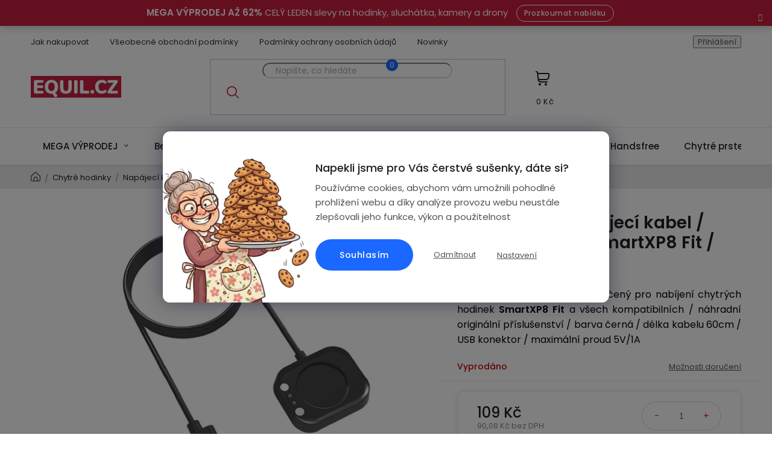

--- FILE ---
content_type: text/html; charset=utf-8
request_url: https://www.equil.cz/magneticky-napajeci-kabel-chytre-hodinky-smartxp8-fit/
body_size: 33940
content:
<!doctype html><html lang="cs" dir="ltr" class="header-background-light external-fonts-loaded"><head><meta charset="utf-8" /><meta name="viewport" content="width=device-width,initial-scale=1" /><title>Magnetický napájecí kabel / chytré hodinky SmartXP8 Fit / | Equil</title><link rel="preconnect" href="https://cdn.myshoptet.com" /><link rel="dns-prefetch" href="https://cdn.myshoptet.com" /><link rel="preload" href="https://cdn.myshoptet.com/prj/dist/master/cms/libs/jquery/jquery-1.11.3.min.js" as="script" /><link href="https://cdn.myshoptet.com/prj/dist/master/cms/templates/frontend_templates/shared/css/font-face/poppins.css" rel="stylesheet"><link href="https://cdn.myshoptet.com/prj/dist/master/shop/dist/font-shoptet-13.css.3c47e30adfa2e9e2683b.css" rel="stylesheet"><script>
dataLayer = [];
dataLayer.push({'shoptet' : {
    "pageId": 1113,
    "pageType": "productDetail",
    "currency": "CZK",
    "currencyInfo": {
        "decimalSeparator": ",",
        "exchangeRate": 1,
        "priceDecimalPlaces": 2,
        "symbol": "K\u010d",
        "symbolLeft": 0,
        "thousandSeparator": " "
    },
    "language": "cs",
    "projectId": 376113,
    "product": {
        "id": 1965,
        "guid": "0dd68b7e-971d-11ed-9570-121fa48e15df",
        "hasVariants": false,
        "codes": [
            {
                "code": 1965
            }
        ],
        "code": "1965",
        "name": "Magnetick\u00fd nap\u00e1jec\u00ed kabel \/ chytr\u00e9 hodinky SmartXP8 Fit \/",
        "appendix": "",
        "weight": 0.10000000000000001,
        "manufacturer": "Lige",
        "manufacturerGuid": "1EF533392EDF6A30B228DA0BA3DED3EE",
        "currentCategory": "Chytr\u00e9 hodinky | Nap\u00e1jec\u00ed kabely",
        "currentCategoryGuid": "cdf5290b-cd5b-11ed-90ab-b8ca3a6a5ac4",
        "defaultCategory": "Chytr\u00e9 hodinky | Nap\u00e1jec\u00ed kabely",
        "defaultCategoryGuid": "cdf5290b-cd5b-11ed-90ab-b8ca3a6a5ac4",
        "currency": "CZK",
        "priceWithVat": 109
    },
    "stocks": [
        {
            "id": "ext",
            "title": "Sklad",
            "isDeliveryPoint": 0,
            "visibleOnEshop": 1
        }
    ],
    "cartInfo": {
        "id": null,
        "freeShipping": false,
        "freeShippingFrom": 2499,
        "leftToFreeGift": {
            "formattedPrice": "0 K\u010d",
            "priceLeft": 0
        },
        "freeGift": false,
        "leftToFreeShipping": {
            "priceLeft": 2499,
            "dependOnRegion": 0,
            "formattedPrice": "2 499 K\u010d"
        },
        "discountCoupon": [],
        "getNoBillingShippingPrice": {
            "withoutVat": 0,
            "vat": 0,
            "withVat": 0
        },
        "cartItems": [],
        "taxMode": "ORDINARY"
    },
    "cart": [],
    "customer": {
        "priceRatio": 1,
        "priceListId": 1,
        "groupId": null,
        "registered": false,
        "mainAccount": false
    }
}});
dataLayer.push({'cookie_consent' : {
    "marketing": "denied",
    "analytics": "denied"
}});
document.addEventListener('DOMContentLoaded', function() {
    shoptet.consent.onAccept(function(agreements) {
        if (agreements.length == 0) {
            return;
        }
        dataLayer.push({
            'cookie_consent' : {
                'marketing' : (agreements.includes(shoptet.config.cookiesConsentOptPersonalisation)
                    ? 'granted' : 'denied'),
                'analytics': (agreements.includes(shoptet.config.cookiesConsentOptAnalytics)
                    ? 'granted' : 'denied')
            },
            'event': 'cookie_consent'
        });
    });
});
</script>

<!-- Google Tag Manager -->
<script>(function(w,d,s,l,i){w[l]=w[l]||[];w[l].push({'gtm.start':
new Date().getTime(),event:'gtm.js'});var f=d.getElementsByTagName(s)[0],
j=d.createElement(s),dl=l!='dataLayer'?'&l='+l:'';j.async=true;j.src=
'https://www.googletagmanager.com/gtm.js?id='+i+dl;f.parentNode.insertBefore(j,f);
})(window,document,'script','dataLayer','GTM-KTJ6QVC');</script>
<!-- End Google Tag Manager -->

<meta property="og:type" content="website"><meta property="og:site_name" content="equil.cz"><meta property="og:url" content="https://www.equil.cz/magneticky-napajeci-kabel-chytre-hodinky-smartxp8-fit/"><meta property="og:title" content="Magnetický napájecí kabel / chytré hodinky SmartXP8 Fit / | Equil"><meta name="author" content="Equil.cz"><meta name="web_author" content="Shoptet.cz"><meta name="dcterms.rightsHolder" content="www.equil.cz"><meta name="robots" content="index,follow"><meta property="og:image" content="https://cdn.myshoptet.com/usr/www.equil.cz/user/shop/big/1965_jsjjsssjsj.jpg?65b9e842"><meta property="og:description" content="Magnetický napájecí kabel pro chytré hodinky"><meta name="description" content="Magnetický napájecí kabel pro chytré hodinky"><meta name="google-site-verification" content="RVxddC_N2e_NMc5MUqu9OjPuTBGCuSoPTqNBY5GurT0"><meta property="product:price:amount" content="109"><meta property="product:price:currency" content="CZK"><style>:root {--color-primary: #C91F3E;--color-primary-h: 349;--color-primary-s: 73%;--color-primary-l: 45%;--color-primary-hover: #7B1326;--color-primary-hover-h: 349;--color-primary-hover-s: 73%;--color-primary-hover-l: 28%;--color-secondary: #1A68FF;--color-secondary-h: 220;--color-secondary-s: 100%;--color-secondary-l: 55%;--color-secondary-hover: #1249B3;--color-secondary-hover-h: 220;--color-secondary-hover-s: 82%;--color-secondary-hover-l: 39%;--color-tertiary: #000000;--color-tertiary-h: 0;--color-tertiary-s: 0%;--color-tertiary-l: 0%;--color-tertiary-hover: #666666;--color-tertiary-hover-h: 0;--color-tertiary-hover-s: 0%;--color-tertiary-hover-l: 40%;--color-header-background: #ffffff;--template-font: "Poppins";--template-headings-font: "Poppins";--header-background-url: url("[data-uri]");--cookies-notice-background: #F8FAFB;--cookies-notice-color: #252525;--cookies-notice-button-hover: #27263f;--cookies-notice-link-hover: #3b3a5f;--templates-update-management-preview-mode-content: "Náhled aktualizací šablony je aktivní pro váš prohlížeč."}</style>
    
    <link href="https://cdn.myshoptet.com/prj/dist/master/shop/dist/main-13.less.96035efb4db1532b3cd7.css" rel="stylesheet" />
            <link href="https://cdn.myshoptet.com/prj/dist/master/shop/dist/mobile-header-v1-13.less.629f2f48911e67d0188c.css" rel="stylesheet" />
    
    <script>var shoptet = shoptet || {};</script>
    <script src="https://cdn.myshoptet.com/prj/dist/master/shop/dist/main-3g-header.js.05f199e7fd2450312de2.js"></script>
<!-- User include --><!-- api 426(80) html code header -->
<link rel="stylesheet" href="https://cdn.myshoptet.com/usr/api2.dklab.cz/user/documents/_doplnky/navstivene/376113/1/376113_1.css" type="text/css" /><style> :root { --dklab-lastvisited-background-color: #FFFFFF; } </style>
<!-- service 619(267) html code header -->
<link href="https://cdn.myshoptet.com/usr/fvstudio.myshoptet.com/user/documents/addons/cartupsell.min.css?24.11.1" rel="stylesheet">
<!-- service 421(75) html code header -->
<style>
body:not(.template-07):not(.template-09):not(.template-10):not(.template-11):not(.template-12):not(.template-13):not(.template-14) #return-to-top i::before {content: 'a';}
#return-to-top i:before {content: '\e911';}
#return-to-top {
z-index: 99999999;
    position: fixed;
    bottom: 45px;
    right: 20px;
background: rgba(0, 0, 0, 0.7);
    width: 50px;
    height: 50px;
    display: block;
    text-decoration: none;
    -webkit-border-radius: 35px;
    -moz-border-radius: 35px;
    border-radius: 35px;
    display: none;
    -webkit-transition: all 0.3s linear;
    -moz-transition: all 0.3s ease;
    -ms-transition: all 0.3s ease;
    -o-transition: all 0.3s ease;
    transition: all 0.3s ease;
}
#return-to-top i {color: #fff;margin: -10px 0 0 -10px;position: relative;left: 50%;top: 50%;font-size: 19px;-webkit-transition: all 0.3s ease;-moz-transition: all 0.3s ease;-ms-transition: all 0.3s ease;-o-transition: all 0.3s ease;transition: all 0.3s ease;height: 20px;width: 20px;text-align: center;display: block;font-style: normal;}
#return-to-top:hover {
    background: rgba(0, 0, 0, 0.9);
}
#return-to-top:hover i {
    color: #fff;
}
.icon-chevron-up::before {
font-weight: bold;
}
.ordering-process #return-to-top{display: none !important;}
</style>
<!-- service 1462(1076) html code header -->
<link rel="stylesheet" href="https://cdn.myshoptet.com/usr/webotvurci.myshoptet.com/user/documents/plugin-product-interconnection/css/all.min.css?v=27"> 
<!-- service 1908(1473) html code header -->
<script type="text/javascript">
    var eshop = {
        'host': 'www.equil.cz',
        'projectId': 376113,
        'template': 'Disco',
        'lang': 'cs',
    };
</script>

<link href="https://cdn.myshoptet.com/usr/honzabartos.myshoptet.com/user/documents/style.css?v=292" rel="stylesheet"/>
<script src="https://cdn.myshoptet.com/usr/honzabartos.myshoptet.com/user/documents/script.js?v=298" type="text/javascript"></script>

<style>
.up-callout {
    background-color: rgba(33, 150, 243, 0.1); /* Soft info blue with transparency */
    border: 1px solid rgba(33, 150, 243, 0.3); /* Subtle blue border */
    border-radius: 8px; /* Rounded corners */
    padding: 15px 20px; /* Comfortable padding */
    box-shadow: 0 2px 5px rgba(0, 0, 0, 0.1); /* Subtle shadow for depth */
    max-width: 600px; /* Optional: Limits width for readability */
    margin: 20px auto; /* Centers the box with some spacing */
}

.up-callout p {
    margin: 0; /* Removes default paragraph margin */
    color: #333; /* Dark text for contrast */
    font-size: 16px; /* Readable font size */
    line-height: 1.5; /* Improves readability */
}
</style>
<!-- project html code header -->
<meta name="google-site-verification" content="lxRFx7qx44PdjFMfQrOhdN8YIWjOAaa_QiOqC3pXifo" />
<meta name="facebook-domain-verification" content="u30aadw10j39mihycdqtxoy9land1i" />

<link type="text/css" rel="stylesheet" media="screen" href="/user/documents/style.css?v654312" />

<style>

.bordered-btn {
    font-size: 11px;
    letter-spacing: 2px;
    line-height: 1.1;
    padding: 5px 11px;
    border-radius: 100px;
    border: 1px solid #fff;
    color: #fff;
    text-transform: uppercase;
    font-weight: 700;
    vertical-align: middle;
}

.bordered-btn:hover {
    text-decoration: underline;
    color: #fff;
}

.site-msg.information .bordered-btn {
    margin-left: 16px;
    display: inline-block;
}

.c-product-interconnection-detail-params__products span[class^=item-type] {
  width: 80px;
  height: 80px;
}
.c-product-interconnection-detail-params__type
{
  color: #c91f3e !important;
  min-width: -webkit-fill-available !important;
  margin-bottom: 10px;
  font-weight: 500 !important;
  font-size: 17px;
}
.contact-box ul li > span.tel::after{content: "Po-Pá: 8:00 - 16:00";}
.contact-box ul li > span.mail::after{content: "Napiše nám kdykoliv";}

.login-widget .popup-widget-inner::before, .id--8 .content-inner::before, .id--4 .content-inner::before{display: none !important;}
#otherInformation::before{content: "Informace o výrobci";}
</style>
<!-- /User include --><link rel="shortcut icon" href="/favicon.ico" type="image/x-icon" /><link rel="canonical" href="https://www.equil.cz/magneticky-napajeci-kabel-chytre-hodinky-smartxp8-fit/" />    <script>
        var _hwq = _hwq || [];
        _hwq.push(['setKey', '32B047A18D3B860ADEE4C4E48A7EB749']);
        _hwq.push(['setTopPos', '210']);
        _hwq.push(['showWidget', '22']);
        (function() {
            var ho = document.createElement('script');
            ho.src = 'https://cz.im9.cz/direct/i/gjs.php?n=wdgt&sak=32B047A18D3B860ADEE4C4E48A7EB749';
            var s = document.getElementsByTagName('script')[0]; s.parentNode.insertBefore(ho, s);
        })();
    </script>
    <!-- Global site tag (gtag.js) - Google Analytics -->
    <script async src="https://www.googletagmanager.com/gtag/js?id=G-W9JLEH5HY4"></script>
    <script>
        
        window.dataLayer = window.dataLayer || [];
        function gtag(){dataLayer.push(arguments);}
        

                    console.debug('default consent data');

            gtag('consent', 'default', {"ad_storage":"denied","analytics_storage":"denied","ad_user_data":"denied","ad_personalization":"denied","wait_for_update":500});
            dataLayer.push({
                'event': 'default_consent'
            });
        
        gtag('js', new Date());

        
                gtag('config', 'G-W9JLEH5HY4', {"groups":"GA4","send_page_view":false,"content_group":"productDetail","currency":"CZK","page_language":"cs"});
        
                gtag('config', 'AW-580624212', {"allow_enhanced_conversions":true});
        
        
        
        
        
                    gtag('event', 'page_view', {"send_to":"GA4","page_language":"cs","content_group":"productDetail","currency":"CZK"});
        
                gtag('set', 'currency', 'CZK');

        gtag('event', 'view_item', {
            "send_to": "UA",
            "items": [
                {
                    "id": "1965",
                    "name": "Magnetick\u00fd nap\u00e1jec\u00ed kabel \/ chytr\u00e9 hodinky SmartXP8 Fit \/",
                    "category": "Chytr\u00e9 hodinky \/ Nap\u00e1jec\u00ed kabely",
                                        "brand": "Lige",
                                                            "price": 90.08
                }
            ]
        });
        
        
        
        
        
                    gtag('event', 'view_item', {"send_to":"GA4","page_language":"cs","content_group":"productDetail","value":90.079999999999998,"currency":"CZK","items":[{"item_id":"1965","item_name":"Magnetick\u00fd nap\u00e1jec\u00ed kabel \/ chytr\u00e9 hodinky SmartXP8 Fit \/","item_brand":"Lige","item_category":"Chytr\u00e9 hodinky","item_category2":"Nap\u00e1jec\u00ed kabely","price":90.079999999999998,"quantity":1,"index":0}]});
        
        
        
        
        
        
        
        document.addEventListener('DOMContentLoaded', function() {
            if (typeof shoptet.tracking !== 'undefined') {
                for (var id in shoptet.tracking.bannersList) {
                    gtag('event', 'view_promotion', {
                        "send_to": "UA",
                        "promotions": [
                            {
                                "id": shoptet.tracking.bannersList[id].id,
                                "name": shoptet.tracking.bannersList[id].name,
                                "position": shoptet.tracking.bannersList[id].position
                            }
                        ]
                    });
                }
            }

            shoptet.consent.onAccept(function(agreements) {
                if (agreements.length !== 0) {
                    console.debug('gtag consent accept');
                    var gtagConsentPayload =  {
                        'ad_storage': agreements.includes(shoptet.config.cookiesConsentOptPersonalisation)
                            ? 'granted' : 'denied',
                        'analytics_storage': agreements.includes(shoptet.config.cookiesConsentOptAnalytics)
                            ? 'granted' : 'denied',
                                                                                                'ad_user_data': agreements.includes(shoptet.config.cookiesConsentOptPersonalisation)
                            ? 'granted' : 'denied',
                        'ad_personalization': agreements.includes(shoptet.config.cookiesConsentOptPersonalisation)
                            ? 'granted' : 'denied',
                        };
                    console.debug('update consent data', gtagConsentPayload);
                    gtag('consent', 'update', gtagConsentPayload);
                    dataLayer.push(
                        { 'event': 'update_consent' }
                    );
                }
            });
        });
    </script>
<script>
    (function(t, r, a, c, k, i, n, g) { t['ROIDataObject'] = k;
    t[k]=t[k]||function(){ (t[k].q=t[k].q||[]).push(arguments) },t[k].c=i;n=r.createElement(a),
    g=r.getElementsByTagName(a)[0];n.async=1;n.src=c;g.parentNode.insertBefore(n,g)
    })(window, document, 'script', '//www.heureka.cz/ocm/sdk.js?source=shoptet&version=2&page=product_detail', 'heureka', 'cz');

    heureka('set_user_consent', 0);
</script>
</head><body class="desktop id-1113 in-napajeci-kabely-2 template-13 type-product type-detail one-column-body columns-mobile-2 columns-4 smart-labels-active ums_forms_redesign--off ums_a11y_category_page--on ums_discussion_rating_forms--off ums_flags_display_unification--on ums_a11y_login--on mobile-header-version-1"><noscript>
    <style>
        #header {
            padding-top: 0;
            position: relative !important;
            top: 0;
        }
        .header-navigation {
            position: relative !important;
        }
        .overall-wrapper {
            margin: 0 !important;
        }
        body:not(.ready) {
            visibility: visible !important;
        }
    </style>
    <div class="no-javascript">
        <div class="no-javascript__title">Musíte změnit nastavení vašeho prohlížeče</div>
        <div class="no-javascript__text">Podívejte se na: <a href="https://www.google.com/support/bin/answer.py?answer=23852">Jak povolit JavaScript ve vašem prohlížeči</a>.</div>
        <div class="no-javascript__text">Pokud používáte software na blokování reklam, může být nutné povolit JavaScript z této stránky.</div>
        <div class="no-javascript__text">Děkujeme.</div>
    </div>
</noscript>

        <div id="fb-root"></div>
        <script>
            window.fbAsyncInit = function() {
                FB.init({
//                    appId            : 'your-app-id',
                    autoLogAppEvents : true,
                    xfbml            : true,
                    version          : 'v19.0'
                });
            };
        </script>
        <script async defer crossorigin="anonymous" src="https://connect.facebook.net/cs_CZ/sdk.js"></script>
<!-- Google Tag Manager (noscript) -->
<noscript><iframe src="https://www.googletagmanager.com/ns.html?id=GTM-KTJ6QVC"
height="0" width="0" style="display:none;visibility:hidden"></iframe></noscript>
<!-- End Google Tag Manager (noscript) -->

    <div class="siteCookies siteCookies--center siteCookies--light js-siteCookies" role="dialog" data-testid="cookiesPopup" data-nosnippet>
        <div class="siteCookies__form">
            <div class="siteCookies__content">
                <div class="siteCookies__text">
                    <h5>Napekli jsme pro Vás čerstvé sušenky, dáte si?</h5>
<p>Používáme cookies, abychom vám umožnili pohodlné prohlížení webu a díky analýze provozu webu neustále zlepšovali jeho funkce, výkon a použitelnost</p>
                </div>
                <p class="siteCookies__links">
                    <button class="siteCookies__link js-cookies-settings" aria-label="Nastavení cookies" data-testid="cookiesSettings">Nastavení</button>
                </p>
            </div>
            <div class="siteCookies__buttonWrap">
                                    <button class="siteCookies__button js-cookiesConsentSubmit" value="reject" aria-label="Odmítnout cookies" data-testid="buttonCookiesReject">Odmítnout</button>
                                <button class="siteCookies__button js-cookiesConsentSubmit" value="all" aria-label="Přijmout cookies" data-testid="buttonCookiesAccept">Souhlasím</button>
            </div>
        </div>
        <script>
            document.addEventListener("DOMContentLoaded", () => {
                const siteCookies = document.querySelector('.js-siteCookies');
                document.addEventListener("scroll", shoptet.common.throttle(() => {
                    const st = document.documentElement.scrollTop;
                    if (st > 1) {
                        siteCookies.classList.add('siteCookies--scrolled');
                    } else {
                        siteCookies.classList.remove('siteCookies--scrolled');
                    }
                }, 100));
            });
        </script>
    </div>
<a href="#content" class="skip-link sr-only">Přejít na obsah</a><div class="overall-wrapper"><div class="site-msg information"><div class="container"><div class="text"><strong>MEGA VÝPRODEJ AŽ 62%</strong> CELÝ LEDEN slevy na hodinky, sluchátka, kamery a drony <a href="https://www.equil.cz/vyprodej/" class="btn">Prozkoumat nabídku</a></div><div class="close js-close-information-msg"></div></div></div><div class="user-action"><div class="container">
    <div class="user-action-in">
                    <div id="login" class="user-action-login popup-widget login-widget" role="dialog" aria-labelledby="loginHeading">
        <div class="popup-widget-inner">
                            <h2 id="loginHeading">Přihlášení k vašemu účtu</h2><div id="customerLogin"><form action="/action/Customer/Login/" method="post" id="formLoginIncluded" class="csrf-enabled formLogin" data-testid="formLogin"><input type="hidden" name="referer" value="" /><div class="form-group"><div class="input-wrapper email js-validated-element-wrapper no-label"><input type="email" name="email" class="form-control" autofocus placeholder="E-mailová adresa (např. jan@novak.cz)" data-testid="inputEmail" autocomplete="email" required /></div></div><div class="form-group"><div class="input-wrapper password js-validated-element-wrapper no-label"><input type="password" name="password" class="form-control" placeholder="Heslo" data-testid="inputPassword" autocomplete="current-password" required /><span class="no-display">Nemůžete vyplnit toto pole</span><input type="text" name="surname" value="" class="no-display" /></div></div><div class="form-group"><div class="login-wrapper"><button type="submit" class="btn btn-secondary btn-text btn-login" data-testid="buttonSubmit">Přihlásit se</button><div class="password-helper"><a href="/registrace/" data-testid="signup" rel="nofollow">Nová registrace</a><a href="/klient/zapomenute-heslo/" rel="nofollow">Zapomenuté heslo</a></div></div></div><div class="social-login-buttons"><div class="social-login-buttons-divider"><span>nebo</span></div><div class="form-group"><a href="/action/Social/login/?provider=Seznam" class="login-btn seznam" rel="nofollow"><span class="login-seznam-icon"></span><strong>Přihlásit se přes Seznam</strong></a></div></div></form>
</div>                    </div>
    </div>

                <div id="cart-widget" class="user-action-cart popup-widget cart-widget loader-wrapper" data-testid="popupCartWidget" role="dialog" aria-hidden="true">
            <div class="popup-widget-inner cart-widget-inner place-cart-here">
                <div class="loader-overlay">
                    <div class="loader"></div>
                </div>
            </div>
        </div>
    </div>
</div>
</div><div class="top-navigation-bar" data-testid="topNavigationBar">

    <div class="container">

                            <div class="top-navigation-menu">
                <ul class="top-navigation-bar-menu">
                                            <li class="top-navigation-menu-item-27">
                            <a href="/jak-nakupovat/" title="Jak nakupovat" target="blank">Jak nakupovat</a>
                        </li>
                                            <li class="top-navigation-menu-item-39">
                            <a href="/obchodni-podminky/" title="Obchodní podmínky" target="blank">Všeobecné obchodní podmínky</a>
                        </li>
                                            <li class="top-navigation-menu-item-691">
                            <a href="/podminky-ochrany-osobnich-udaju/" title="Podmínky ochrany osobních údajů " target="blank">Podmínky ochrany osobních údajů</a>
                        </li>
                                            <li class="top-navigation-menu-item-682">
                            <a href="/nase-novinky/" title="Novinky" target="blank">Novinky</a>
                        </li>
                                    </ul>
                <div class="top-navigation-menu-trigger">Více</div>
                <ul class="top-navigation-bar-menu-helper"></ul>
            </div>
        
        <div class="top-navigation-tools">
                        <button class="top-nav-button top-nav-button-login toggle-window" type="button" data-target="login" aria-haspopup="dialog" aria-controls="login" aria-expanded="false" data-testid="signin"><span>Přihlášení</span></button>
    <a href="/registrace/" class="top-nav-button top-nav-button-register" data-testid="headerSignup">Registrace</a>
        </div>

    </div>

</div>
<header id="header">
        <div class="header-top">
            <div class="container navigation-wrapper header-top-wrapper">
                <div class="site-name"><a href="/" data-testid="linkWebsiteLogo"><img src="https://cdn.myshoptet.com/usr/www.equil.cz/user/logos/origin__l_150x36px.png" alt="Equil.cz" fetchpriority="low" /></a></div>                <div class="search" itemscope itemtype="https://schema.org/WebSite">
                    <meta itemprop="headline" content="Napájecí kabely"/><meta itemprop="url" content="https://www.equil.cz"/><meta itemprop="text" content="Magnetický napájecí kabel pro chytré hodinky"/>                    <form action="/action/ProductSearch/prepareString/" method="post"
    id="formSearchForm" class="search-form compact-form js-search-main"
    itemprop="potentialAction" itemscope itemtype="https://schema.org/SearchAction" data-testid="searchForm">
    <fieldset>
        <meta itemprop="target"
            content="https://www.equil.cz/vyhledavani/?string={string}"/>
        <input type="hidden" name="language" value="cs"/>
        
            
    <span class="search-input-icon" aria-hidden="true"></span>

<input
    type="search"
    name="string"
        class="query-input form-control search-input js-search-input"
    placeholder="Napište, co hledáte"
    autocomplete="off"
    required
    itemprop="query-input"
    aria-label="Vyhledávání"
    data-testid="searchInput"
>
            <button type="submit" class="btn btn-default search-button" data-testid="searchBtn">Hledat</button>
        
    </fieldset>
</form>
                </div>
                <div class="navigation-buttons">
                    <a href="#" class="toggle-window" data-target="search" data-testid="linkSearchIcon"><span class="sr-only">Hledat</span></a>
                        
    <a href="/kosik/" class="btn btn-icon toggle-window cart-count" data-target="cart" data-hover="true" data-redirect="true" data-testid="headerCart" rel="nofollow" aria-haspopup="dialog" aria-expanded="false" aria-controls="cart-widget">
        
                <span class="sr-only">Nákupní košík</span>
        
            <span class="cart-price visible-lg-inline-block" data-testid="headerCartPrice">
                                    Prázdný košík                            </span>
        
    
            </a>
                    <a href="#" class="toggle-window" data-target="navigation" data-testid="hamburgerMenu"></a>
                </div>
            </div>
        </div>
        <div class="header-bottom">
            <div class="container navigation-wrapper header-bottom-wrapper js-navigation-container">
                <nav id="navigation" aria-label="Hlavní menu" data-collapsible="true"><div class="navigation-in menu"><ul class="menu-level-1" role="menubar" data-testid="headerMenuItems"><li class="menu-item-996 ext" role="none"><a href="/vyprodej/" data-testid="headerMenuItem" role="menuitem" aria-haspopup="true" aria-expanded="false"><b>MEGA VÝPRODEJ</b><span class="submenu-arrow"></span></a><ul class="menu-level-2" aria-label="MEGA VÝPRODEJ" tabindex="-1" role="menu"><li class="menu-item-1278 has-third-level" role="none"><a href="/chytre-hodinky-2/" class="menu-image" data-testid="headerMenuItem" tabindex="-1" aria-hidden="true"><img src="data:image/svg+xml,%3Csvg%20width%3D%22140%22%20height%3D%22100%22%20xmlns%3D%22http%3A%2F%2Fwww.w3.org%2F2000%2Fsvg%22%3E%3C%2Fsvg%3E" alt="" aria-hidden="true" width="140" height="100"  data-src="https://cdn.myshoptet.com/usr/www.equil.cz/user/categories/thumb/800x800px.png" fetchpriority="low" /></a><div><a href="/chytre-hodinky-2/" data-testid="headerMenuItem" role="menuitem"><span>Chytré hodinky</span></a>
                                                    <ul class="menu-level-3" role="menu">
                                                                    <li class="menu-item-1281" role="none">
                                        <a href="/damske-chytre-hodinky/" data-testid="headerMenuItem" role="menuitem">
                                            Dámské chytré hodinky</a>,                                    </li>
                                                                    <li class="menu-item-1284" role="none">
                                        <a href="/panske-chytre-hodinky-2/" data-testid="headerMenuItem" role="menuitem">
                                            Pánské chytré hodinky</a>,                                    </li>
                                                                    <li class="menu-item-1287" role="none">
                                        <a href="/detske-chytre-hodinky-2/" data-testid="headerMenuItem" role="menuitem">
                                            Dětské chytré hodinky</a>                                    </li>
                                                            </ul>
                        </div></li><li class="menu-item-1296" role="none"><a href="/chytre-prsteny-2/" class="menu-image" data-testid="headerMenuItem" tabindex="-1" aria-hidden="true"><img src="data:image/svg+xml,%3Csvg%20width%3D%22140%22%20height%3D%22100%22%20xmlns%3D%22http%3A%2F%2Fwww.w3.org%2F2000%2Fsvg%22%3E%3C%2Fsvg%3E" alt="" aria-hidden="true" width="140" height="100"  data-src="https://cdn.myshoptet.com/usr/www.equil.cz/user/categories/thumb/h4d7d5f786d544c70a65.jpg" fetchpriority="low" /></a><div><a href="/chytre-prsteny-2/" data-testid="headerMenuItem" role="menuitem"><span>Chytré prsteny</span></a>
                        </div></li><li class="menu-item-1290" role="none"><a href="/bezdratova-sluchatka-2/" class="menu-image" data-testid="headerMenuItem" tabindex="-1" aria-hidden="true"><img src="data:image/svg+xml,%3Csvg%20width%3D%22140%22%20height%3D%22100%22%20xmlns%3D%22http%3A%2F%2Fwww.w3.org%2F2000%2Fsvg%22%3E%3C%2Fsvg%3E" alt="" aria-hidden="true" width="140" height="100"  data-src="https://cdn.myshoptet.com/usr/www.equil.cz/user/categories/thumb/(8).png" fetchpriority="low" /></a><div><a href="/bezdratova-sluchatka-2/" data-testid="headerMenuItem" role="menuitem"><span>Bezdrátová sluchátka</span></a>
                        </div></li><li class="menu-item-1293" role="none"><a href="/drony-2/" class="menu-image" data-testid="headerMenuItem" tabindex="-1" aria-hidden="true"><img src="data:image/svg+xml,%3Csvg%20width%3D%22140%22%20height%3D%22100%22%20xmlns%3D%22http%3A%2F%2Fwww.w3.org%2F2000%2Fsvg%22%3E%3C%2Fsvg%3E" alt="" aria-hidden="true" width="140" height="100"  data-src="https://cdn.myshoptet.com/usr/www.equil.cz/user/categories/thumb/obr__zek1a.jpg" fetchpriority="low" /></a><div><a href="/drony-2/" data-testid="headerMenuItem" role="menuitem"><span>Drony</span></a>
                        </div></li><li class="menu-item-1450" role="none"><a href="/kamery/" class="menu-image" data-testid="headerMenuItem" tabindex="-1" aria-hidden="true"><img src="data:image/svg+xml,%3Csvg%20width%3D%22140%22%20height%3D%22100%22%20xmlns%3D%22http%3A%2F%2Fwww.w3.org%2F2000%2Fsvg%22%3E%3C%2Fsvg%3E" alt="" aria-hidden="true" width="140" height="100"  data-src="https://cdn.myshoptet.com/usr/www.equil.cz/user/categories/thumb/imgi_255_hd0377bd942f54fd2a2d40f5757e37b77p.jpg" fetchpriority="low" /></a><div><a href="/kamery/" data-testid="headerMenuItem" role="menuitem"><span>Kamery</span></a>
                        </div></li><li class="menu-item-1453" role="none"><a href="/bluetooth-reproduktory/" class="menu-image" data-testid="headerMenuItem" tabindex="-1" aria-hidden="true"><img src="data:image/svg+xml,%3Csvg%20width%3D%22140%22%20height%3D%22100%22%20xmlns%3D%22http%3A%2F%2Fwww.w3.org%2F2000%2Fsvg%22%3E%3C%2Fsvg%3E" alt="" aria-hidden="true" width="140" height="100"  data-src="https://cdn.myshoptet.com/usr/www.equil.cz/user/categories/thumb/800x800profil.png" fetchpriority="low" /></a><div><a href="/bluetooth-reproduktory/" data-testid="headerMenuItem" role="menuitem"><span>Bluetooth reproduktory</span></a>
                        </div></li></ul></li>
<li class="menu-item-707 ext" role="none"><a href="/bezdratova-sluchatka/" data-testid="headerMenuItem" role="menuitem" aria-haspopup="true" aria-expanded="false"><b>Bezdrátová sluchátka</b><span class="submenu-arrow"></span></a><ul class="menu-level-2" aria-label="Bezdrátová sluchátka" tabindex="-1" role="menu"><li class="menu-item-1237" role="none"><a href="/true-wireless/" class="menu-image" data-testid="headerMenuItem" tabindex="-1" aria-hidden="true"><img src="data:image/svg+xml,%3Csvg%20width%3D%22140%22%20height%3D%22100%22%20xmlns%3D%22http%3A%2F%2Fwww.w3.org%2F2000%2Fsvg%22%3E%3C%2Fsvg%3E" alt="" aria-hidden="true" width="140" height="100"  data-src="https://cdn.myshoptet.com/usr/www.equil.cz/user/categories/thumb/profil_x_800x800.jpg" fetchpriority="low" /></a><div><a href="/true-wireless/" data-testid="headerMenuItem" role="menuitem"><span>True Wireless</span></a>
                        </div></li><li class="menu-item-1249" role="none"><a href="/pecky/" class="menu-image" data-testid="headerMenuItem" tabindex="-1" aria-hidden="true"><img src="data:image/svg+xml,%3Csvg%20width%3D%22140%22%20height%3D%22100%22%20xmlns%3D%22http%3A%2F%2Fwww.w3.org%2F2000%2Fsvg%22%3E%3C%2Fsvg%3E" alt="" aria-hidden="true" width="140" height="100"  data-src="https://cdn.myshoptet.com/usr/www.equil.cz/user/categories/thumb/h73abd5b71aea4cf6a1446f4ee243f111w.jpg" fetchpriority="low" /></a><div><a href="/pecky/" data-testid="headerMenuItem" role="menuitem"><span>Pecky</span></a>
                        </div></li><li class="menu-item-1252" role="none"><a href="/spunty/" class="menu-image" data-testid="headerMenuItem" tabindex="-1" aria-hidden="true"><img src="data:image/svg+xml,%3Csvg%20width%3D%22140%22%20height%3D%22100%22%20xmlns%3D%22http%3A%2F%2Fwww.w3.org%2F2000%2Fsvg%22%3E%3C%2Fsvg%3E" alt="" aria-hidden="true" width="140" height="100"  data-src="https://cdn.myshoptet.com/usr/www.equil.cz/user/categories/thumb/17.jpg" fetchpriority="low" /></a><div><a href="/spunty/" data-testid="headerMenuItem" role="menuitem"><span>Špunty</span></a>
                        </div></li><li class="menu-item-1243" role="none"><a href="/do-usi/" class="menu-image" data-testid="headerMenuItem" tabindex="-1" aria-hidden="true"><img src="data:image/svg+xml,%3Csvg%20width%3D%22140%22%20height%3D%22100%22%20xmlns%3D%22http%3A%2F%2Fwww.w3.org%2F2000%2Fsvg%22%3E%3C%2Fsvg%3E" alt="" aria-hidden="true" width="140" height="100"  data-src="https://cdn.myshoptet.com/usr/www.equil.cz/user/categories/thumb/h20ea1c8638784a2ea8f09dc34a2fa53a7.jpg" fetchpriority="low" /></a><div><a href="/do-usi/" data-testid="headerMenuItem" role="menuitem"><span>Do uší</span></a>
                        </div></li><li class="menu-item-1240" role="none"><a href="/za-usi/" class="menu-image" data-testid="headerMenuItem" tabindex="-1" aria-hidden="true"><img src="data:image/svg+xml,%3Csvg%20width%3D%22140%22%20height%3D%22100%22%20xmlns%3D%22http%3A%2F%2Fwww.w3.org%2F2000%2Fsvg%22%3E%3C%2Fsvg%3E" alt="" aria-hidden="true" width="140" height="100"  data-src="https://cdn.myshoptet.com/usr/www.equil.cz/user/categories/thumb/obr__zek7.jpg" fetchpriority="low" /></a><div><a href="/za-usi/" data-testid="headerMenuItem" role="menuitem"><span>Za uši</span></a>
                        </div></li><li class="menu-item-1246" role="none"><a href="/ear-clip/" class="menu-image" data-testid="headerMenuItem" tabindex="-1" aria-hidden="true"><img src="data:image/svg+xml,%3Csvg%20width%3D%22140%22%20height%3D%22100%22%20xmlns%3D%22http%3A%2F%2Fwww.w3.org%2F2000%2Fsvg%22%3E%3C%2Fsvg%3E" alt="" aria-hidden="true" width="140" height="100"  data-src="https://cdn.myshoptet.com/usr/www.equil.cz/user/categories/thumb/s514f81a91ee44a888bb53bab3829c260o.jpg" fetchpriority="low" /></a><div><a href="/ear-clip/" data-testid="headerMenuItem" role="menuitem"><span>Ear Clip</span></a>
                        </div></li><li class="menu-item-1255" role="none"><a href="/bone-condution/" class="menu-image" data-testid="headerMenuItem" tabindex="-1" aria-hidden="true"><img src="data:image/svg+xml,%3Csvg%20width%3D%22140%22%20height%3D%22100%22%20xmlns%3D%22http%3A%2F%2Fwww.w3.org%2F2000%2Fsvg%22%3E%3C%2Fsvg%3E" alt="" aria-hidden="true" width="140" height="100"  data-src="https://cdn.myshoptet.com/usr/www.equil.cz/user/categories/thumb/bez_n__zvu_(800_x_800_px)_(3).png" fetchpriority="low" /></a><div><a href="/bone-condution/" data-testid="headerMenuItem" role="menuitem"><span>Bone Conduction</span></a>
                        </div></li><li class="menu-item-1008" role="none"><a href="/herni-sluchatka/" class="menu-image" data-testid="headerMenuItem" tabindex="-1" aria-hidden="true"><img src="data:image/svg+xml,%3Csvg%20width%3D%22140%22%20height%3D%22100%22%20xmlns%3D%22http%3A%2F%2Fwww.w3.org%2F2000%2Fsvg%22%3E%3C%2Fsvg%3E" alt="" aria-hidden="true" width="140" height="100"  data-src="https://cdn.myshoptet.com/usr/www.equil.cz/user/categories/thumb/h0fcc905c7d2343d2987c864572f7d533f_(1).jpg" fetchpriority="low" /></a><div><a href="/herni-sluchatka/" data-testid="headerMenuItem" role="menuitem"><span>Herní sluchátka</span></a>
                        </div></li><li class="menu-item-861" role="none"><a href="/sportovni-sluchatka/" class="menu-image" data-testid="headerMenuItem" tabindex="-1" aria-hidden="true"><img src="data:image/svg+xml,%3Csvg%20width%3D%22140%22%20height%3D%22100%22%20xmlns%3D%22http%3A%2F%2Fwww.w3.org%2F2000%2Fsvg%22%3E%3C%2Fsvg%3E" alt="" aria-hidden="true" width="140" height="100"  data-src="https://cdn.myshoptet.com/usr/www.equil.cz/user/categories/thumb/kajdflawuefawuilfuia.jpg" fetchpriority="low" /></a><div><a href="/sportovni-sluchatka/" data-testid="headerMenuItem" role="menuitem"><span>Sportovní sluchátka</span></a>
                        </div></li><li class="menu-item-1274" role="none"><a href="/s-dotykovym-displejem/" class="menu-image" data-testid="headerMenuItem" tabindex="-1" aria-hidden="true"><img src="data:image/svg+xml,%3Csvg%20width%3D%22140%22%20height%3D%22100%22%20xmlns%3D%22http%3A%2F%2Fwww.w3.org%2F2000%2Fsvg%22%3E%3C%2Fsvg%3E" alt="" aria-hidden="true" width="140" height="100"  data-src="https://cdn.myshoptet.com/usr/www.equil.cz/user/categories/thumb/9a4f38b03fcf0d2c8ae167a9f9ae7de59d6f5c6f_1024_1024.jpeg" fetchpriority="low" /></a><div><a href="/s-dotykovym-displejem/" data-testid="headerMenuItem" role="menuitem"><span>S dotykovým displejem</span></a>
                        </div></li></ul></li>
<li class="menu-item-711 ext" role="none"><a href="/chytre-hodinky/" data-testid="headerMenuItem" role="menuitem" aria-haspopup="true" aria-expanded="false"><b>Chytré hodinky</b><span class="submenu-arrow"></span></a><ul class="menu-level-2" aria-label="Chytré hodinky" tabindex="-1" role="menu"><li class="menu-item-714 has-third-level" role="none"><a href="/damske-hodinky/" class="menu-image" data-testid="headerMenuItem" tabindex="-1" aria-hidden="true"><img src="data:image/svg+xml,%3Csvg%20width%3D%22140%22%20height%3D%22100%22%20xmlns%3D%22http%3A%2F%2Fwww.w3.org%2F2000%2Fsvg%22%3E%3C%2Fsvg%3E" alt="" aria-hidden="true" width="140" height="100"  data-src="https://cdn.myshoptet.com/usr/www.equil.cz/user/categories/thumb/h75f15d0264734bf798a10aaa81ddec7c2-1.png" fetchpriority="low" /></a><div><a href="/damske-hodinky/" data-testid="headerMenuItem" role="menuitem"><span>Dámské</span></a>
                                                    <ul class="menu-level-3" role="menu">
                                                                    <li class="menu-item-1214" role="none">
                                        <a href="/kolekce-lumina-2025/" data-testid="headerMenuItem" role="menuitem">
                                            Kolekce LUMINA 2025</a>                                    </li>
                                                            </ul>
                        </div></li><li class="menu-item-717 has-third-level" role="none"><a href="/panske-chytre-hodinky/" class="menu-image" data-testid="headerMenuItem" tabindex="-1" aria-hidden="true"><img src="data:image/svg+xml,%3Csvg%20width%3D%22140%22%20height%3D%22100%22%20xmlns%3D%22http%3A%2F%2Fwww.w3.org%2F2000%2Fsvg%22%3E%3C%2Fsvg%3E" alt="" aria-hidden="true" width="140" height="100"  data-src="https://cdn.myshoptet.com/usr/www.equil.cz/user/categories/thumb/14-1.jpg" fetchpriority="low" /></a><div><a href="/panske-chytre-hodinky/" data-testid="headerMenuItem" role="menuitem"><span>Pánské</span></a>
                                                    <ul class="menu-level-3" role="menu">
                                                                    <li class="menu-item-1413" role="none">
                                        <a href="/kolekce-evolve/" data-testid="headerMenuItem" role="menuitem">
                                            Kolekce EVOLVE</a>                                    </li>
                                                            </ul>
                        </div></li><li class="menu-item-1086" role="none"><a href="/detske-chytre-hodinky/" class="menu-image" data-testid="headerMenuItem" tabindex="-1" aria-hidden="true"><img src="data:image/svg+xml,%3Csvg%20width%3D%22140%22%20height%3D%22100%22%20xmlns%3D%22http%3A%2F%2Fwww.w3.org%2F2000%2Fsvg%22%3E%3C%2Fsvg%3E" alt="" aria-hidden="true" width="140" height="100"  data-src="https://cdn.myshoptet.com/usr/www.equil.cz/user/categories/thumb/obr__zek4.jpg" fetchpriority="low" /></a><div><a href="/detske-chytre-hodinky/" data-testid="headerMenuItem" role="menuitem"><span>Dětské</span></a>
                        </div></li><li class="menu-item-1338" role="none"><a href="/pro-seniory/" class="menu-image" data-testid="headerMenuItem" tabindex="-1" aria-hidden="true"><img src="data:image/svg+xml,%3Csvg%20width%3D%22140%22%20height%3D%22100%22%20xmlns%3D%22http%3A%2F%2Fwww.w3.org%2F2000%2Fsvg%22%3E%3C%2Fsvg%3E" alt="" aria-hidden="true" width="140" height="100"  data-src="https://cdn.myshoptet.com/usr/www.equil.cz/user/categories/thumb/asdigasfasz.jpg" fetchpriority="low" /></a><div><a href="/pro-seniory/" data-testid="headerMenuItem" role="menuitem"><span>Pro Seniory</span></a>
                        </div></li><li class="menu-item-1365 has-third-level" role="none"><a href="/sportovni-chytre-hodinky/" class="menu-image" data-testid="headerMenuItem" tabindex="-1" aria-hidden="true"><img src="data:image/svg+xml,%3Csvg%20width%3D%22140%22%20height%3D%22100%22%20xmlns%3D%22http%3A%2F%2Fwww.w3.org%2F2000%2Fsvg%22%3E%3C%2Fsvg%3E" alt="" aria-hidden="true" width="140" height="100"  data-src="https://cdn.myshoptet.com/usr/www.equil.cz/user/categories/thumb/800x800_profil_1.png" fetchpriority="low" /></a><div><a href="/sportovni-chytre-hodinky/" data-testid="headerMenuItem" role="menuitem"><span>Sportovní</span></a>
                                                    <ul class="menu-level-3" role="menu">
                                                                    <li class="menu-item-1335" role="none">
                                        <a href="/hodinky-s-gps/" data-testid="headerMenuItem" role="menuitem">
                                            Hodinky s GPS</a>,                                    </li>
                                                                    <li class="menu-item-1374" role="none">
                                        <a href="/chytre-hodinky-na-plavani/" data-testid="headerMenuItem" role="menuitem">
                                            Na plavání</a>,                                    </li>
                                                                    <li class="menu-item-1386" role="none">
                                        <a href="/vodotesne-chytre-hodinky/" data-testid="headerMenuItem" role="menuitem">
                                            Vodotěsné</a>                                    </li>
                                                            </ul>
                        </div></li><li class="menu-item-1356 has-third-level" role="none"><a href="/zdravotni-chytre-hodinky/" class="menu-image" data-testid="headerMenuItem" tabindex="-1" aria-hidden="true"><img src="data:image/svg+xml,%3Csvg%20width%3D%22140%22%20height%3D%22100%22%20xmlns%3D%22http%3A%2F%2Fwww.w3.org%2F2000%2Fsvg%22%3E%3C%2Fsvg%3E" alt="" aria-hidden="true" width="140" height="100"  data-src="https://cdn.myshoptet.com/usr/www.equil.cz/user/categories/thumb/800x800_profil.png" fetchpriority="low" /></a><div><a href="/zdravotni-chytre-hodinky/" data-testid="headerMenuItem" role="menuitem"><span>Zdravotní</span></a>
                                                    <ul class="menu-level-3" role="menu">
                                                                    <li class="menu-item-1383" role="none">
                                        <a href="/chytre-hodinky-s-merenim-srdecniho-tepu/" data-testid="headerMenuItem" role="menuitem">
                                            měření Tepu</a>,                                    </li>
                                                                    <li class="menu-item-1359" role="none">
                                        <a href="/merena-krevniho-tlaku/" data-testid="headerMenuItem" role="menuitem">
                                            měření Krevního tlaku</a>,                                    </li>
                                                                    <li class="menu-item-1368" role="none">
                                        <a href="/mereni-ekg/" data-testid="headerMenuItem" role="menuitem">
                                            měření EKG</a>,                                    </li>
                                                                    <li class="menu-item-1362" role="none">
                                        <a href="/mereni-cukru-v-krvi/" data-testid="headerMenuItem" role="menuitem">
                                            měření Cukru v krvi</a>,                                    </li>
                                                                    <li class="menu-item-1380" role="none">
                                        <a href="/mereni-telesne-teploty/" data-testid="headerMenuItem" role="menuitem">
                                            měření Tělesné teploty</a>                                    </li>
                                                            </ul>
                        </div></li><li class="menu-item-936 has-third-level" role="none"><a href="/reminky-a-prislusenstvi/" class="menu-image" data-testid="headerMenuItem" tabindex="-1" aria-hidden="true"><img src="data:image/svg+xml,%3Csvg%20width%3D%22140%22%20height%3D%22100%22%20xmlns%3D%22http%3A%2F%2Fwww.w3.org%2F2000%2Fsvg%22%3E%3C%2Fsvg%3E" alt="" aria-hidden="true" width="140" height="100"  data-src="https://cdn.myshoptet.com/usr/www.equil.cz/user/categories/thumb/hb510632511b54ced8ade254644e9b83ah.jpg" fetchpriority="low" /></a><div><a href="/reminky-a-prislusenstvi/" data-testid="headerMenuItem" role="menuitem"><span>Řemínky</span></a>
                                                    <ul class="menu-level-3" role="menu">
                                                                    <li class="menu-item-1023" role="none">
                                        <a href="/reminky-22mm/" data-testid="headerMenuItem" role="menuitem">
                                            Řemínky 22mm</a>,                                    </li>
                                                                    <li class="menu-item-1017" role="none">
                                        <a href="/reminky-20mm/" data-testid="headerMenuItem" role="menuitem">
                                            Řemínky 20mm</a>,                                    </li>
                                                                    <li class="menu-item-1080" role="none">
                                        <a href="/sirka-18mm/" data-testid="headerMenuItem" role="menuitem">
                                            Řemínky 18mm</a>,                                    </li>
                                                                    <li class="menu-item-1410" role="none">
                                        <a href="/reminky-16mm/" data-testid="headerMenuItem" role="menuitem">
                                            Řemínky 16mm</a>,                                    </li>
                                                                    <li class="menu-item-1050" role="none">
                                        <a href="/plastove-reminky/" data-testid="headerMenuItem" role="menuitem">
                                            Plastové řemínky</a>,                                    </li>
                                                                    <li class="menu-item-1122" role="none">
                                        <a href="/silikonove-reminky/" data-testid="headerMenuItem" role="menuitem">
                                            Silikonové řemínky</a>,                                    </li>
                                                                    <li class="menu-item-1125" role="none">
                                        <a href="/kovove-reminky/" data-testid="headerMenuItem" role="menuitem">
                                            Kovové řemínky</a>,                                    </li>
                                                                    <li class="menu-item-1209" role="none">
                                        <a href="/kozene-reminky/" data-testid="headerMenuItem" role="menuitem">
                                            Kožené řemínky</a>,                                    </li>
                                                                    <li class="menu-item-1236" role="none">
                                        <a href="/nylonove-reminky/" data-testid="headerMenuItem" role="menuitem">
                                            Nylonové řemínky</a>                                    </li>
                                                            </ul>
                        </div></li><li class="menu-item-1113 active" role="none"><a href="/napajeci-kabely-2/" class="menu-image" data-testid="headerMenuItem" tabindex="-1" aria-hidden="true"><img src="data:image/svg+xml,%3Csvg%20width%3D%22140%22%20height%3D%22100%22%20xmlns%3D%22http%3A%2F%2Fwww.w3.org%2F2000%2Fsvg%22%3E%3C%2Fsvg%3E" alt="" aria-hidden="true" width="140" height="100"  data-src="https://cdn.myshoptet.com/usr/www.equil.cz/user/categories/thumb/jgggvvvnvnvnbnbnbnbn.jpg" fetchpriority="low" /></a><div><a href="/napajeci-kabely-2/" data-testid="headerMenuItem" role="menuitem"><span>Napájecí kabely</span></a>
                        </div></li><li class="menu-item-1116" role="none"><a href="/ochranne-folie-a-skla/" class="menu-image" data-testid="headerMenuItem" tabindex="-1" aria-hidden="true"><img src="data:image/svg+xml,%3Csvg%20width%3D%22140%22%20height%3D%22100%22%20xmlns%3D%22http%3A%2F%2Fwww.w3.org%2F2000%2Fsvg%22%3E%3C%2Fsvg%3E" alt="" aria-hidden="true" width="140" height="100"  data-src="https://cdn.myshoptet.com/usr/www.equil.cz/user/categories/thumb/obr__zek1.png" fetchpriority="low" /></a><div><a href="/ochranne-folie-a-skla/" data-testid="headerMenuItem" role="menuitem"><span>Ochranné fólie a skla</span></a>
                        </div></li><li class="menu-item-1074" role="none"><a href="/prislusenstvi-2/" class="menu-image" data-testid="headerMenuItem" tabindex="-1" aria-hidden="true"><img src="data:image/svg+xml,%3Csvg%20width%3D%22140%22%20height%3D%22100%22%20xmlns%3D%22http%3A%2F%2Fwww.w3.org%2F2000%2Fsvg%22%3E%3C%2Fsvg%3E" alt="" aria-hidden="true" width="140" height="100"  data-src="https://cdn.myshoptet.com/usr/www.equil.cz/user/categories/thumb/obr__zek37.jpg" fetchpriority="low" /></a><div><a href="/prislusenstvi-2/" data-testid="headerMenuItem" role="menuitem"><span>Příslušenství</span></a>
                        </div></li></ul></li>
<li class="menu-item-735 ext" role="none"><a href="/drony/" data-testid="headerMenuItem" role="menuitem" aria-haspopup="true" aria-expanded="false"><b>Drony</b><span class="submenu-arrow"></span></a><ul class="menu-level-2" aria-label="Drony" tabindex="-1" role="menu"><li class="menu-item-915" role="none"><a href="/rozliseni-kamery-4k/" class="menu-image" data-testid="headerMenuItem" tabindex="-1" aria-hidden="true"><img src="data:image/svg+xml,%3Csvg%20width%3D%22140%22%20height%3D%22100%22%20xmlns%3D%22http%3A%2F%2Fwww.w3.org%2F2000%2Fsvg%22%3E%3C%2Fsvg%3E" alt="" aria-hidden="true" width="140" height="100"  data-src="https://cdn.myshoptet.com/usr/www.equil.cz/user/categories/thumb/obr__zek19-1.jpg" fetchpriority="low" /></a><div><a href="/rozliseni-kamery-4k/" data-testid="headerMenuItem" role="menuitem"><span>Drony s kamerou</span></a>
                        </div></li><li class="menu-item-918" role="none"><a href="/drony-s-gps-modulem/" class="menu-image" data-testid="headerMenuItem" tabindex="-1" aria-hidden="true"><img src="data:image/svg+xml,%3Csvg%20width%3D%22140%22%20height%3D%22100%22%20xmlns%3D%22http%3A%2F%2Fwww.w3.org%2F2000%2Fsvg%22%3E%3C%2Fsvg%3E" alt="" aria-hidden="true" width="140" height="100"  data-src="https://cdn.myshoptet.com/usr/www.equil.cz/user/categories/thumb/obr__zek27.jpg" fetchpriority="low" /></a><div><a href="/drony-s-gps-modulem/" data-testid="headerMenuItem" role="menuitem"><span>Drony s GPS</span></a>
                        </div></li><li class="menu-item-1443" role="none"><a href="/drony-s-gps-a-kamerou-do-249g-legislativni-katogorie-a1/" class="menu-image" data-testid="headerMenuItem" tabindex="-1" aria-hidden="true"><img src="data:image/svg+xml,%3Csvg%20width%3D%22140%22%20height%3D%22100%22%20xmlns%3D%22http%3A%2F%2Fwww.w3.org%2F2000%2Fsvg%22%3E%3C%2Fsvg%3E" alt="" aria-hidden="true" width="140" height="100"  data-src="https://cdn.myshoptet.com/usr/www.equil.cz/user/categories/thumb/1-1.jpg" fetchpriority="low" /></a><div><a href="/drony-s-gps-a-kamerou-do-249g-legislativni-katogorie-a1/" data-testid="headerMenuItem" role="menuitem"><span>Kategorie A1 do 249g</span></a>
                        </div></li><li class="menu-item-1446" role="none"><a href="/drony-pro-deti/" class="menu-image" data-testid="headerMenuItem" tabindex="-1" aria-hidden="true"><img src="data:image/svg+xml,%3Csvg%20width%3D%22140%22%20height%3D%22100%22%20xmlns%3D%22http%3A%2F%2Fwww.w3.org%2F2000%2Fsvg%22%3E%3C%2Fsvg%3E" alt="" aria-hidden="true" width="140" height="100"  data-src="https://cdn.myshoptet.com/usr/www.equil.cz/user/categories/thumb/2.jpg" fetchpriority="low" /></a><div><a href="/drony-pro-deti/" data-testid="headerMenuItem" role="menuitem"><span>Drony pro děti</span></a>
                        </div></li><li class="menu-item-774" role="none"><a href="/dron-1x-baterie/" class="menu-image" data-testid="headerMenuItem" tabindex="-1" aria-hidden="true"><img src="data:image/svg+xml,%3Csvg%20width%3D%22140%22%20height%3D%22100%22%20xmlns%3D%22http%3A%2F%2Fwww.w3.org%2F2000%2Fsvg%22%3E%3C%2Fsvg%3E" alt="" aria-hidden="true" width="140" height="100"  data-src="https://cdn.myshoptet.com/usr/www.equil.cz/user/categories/thumb/hfd95a8d23ce9448abcf091d90b023993cs.jpg" fetchpriority="low" /></a><div><a href="/dron-1x-baterie/" data-testid="headerMenuItem" role="menuitem"><span>Dron 1x baterie</span></a>
                        </div></li><li class="menu-item-792" role="none"><a href="/dron-2x-akumulator/" class="menu-image" data-testid="headerMenuItem" tabindex="-1" aria-hidden="true"><img src="data:image/svg+xml,%3Csvg%20width%3D%22140%22%20height%3D%22100%22%20xmlns%3D%22http%3A%2F%2Fwww.w3.org%2F2000%2Fsvg%22%3E%3C%2Fsvg%3E" alt="" aria-hidden="true" width="140" height="100"  data-src="https://cdn.myshoptet.com/usr/www.equil.cz/user/categories/thumb/h06ec41c235284a0d9134426402679b42c.jpg" fetchpriority="low" /></a><div><a href="/dron-2x-akumulator/" data-testid="headerMenuItem" role="menuitem"><span>Dron 2x baterie</span></a>
                        </div></li><li class="menu-item-780" role="none"><a href="/drony-3x-baterie/" class="menu-image" data-testid="headerMenuItem" tabindex="-1" aria-hidden="true"><img src="data:image/svg+xml,%3Csvg%20width%3D%22140%22%20height%3D%22100%22%20xmlns%3D%22http%3A%2F%2Fwww.w3.org%2F2000%2Fsvg%22%3E%3C%2Fsvg%3E" alt="" aria-hidden="true" width="140" height="100"  data-src="https://cdn.myshoptet.com/usr/www.equil.cz/user/categories/thumb/obr__zek19-2.jpg" fetchpriority="low" /></a><div><a href="/drony-3x-baterie/" data-testid="headerMenuItem" role="menuitem"><span>Dron 3x baterie</span></a>
                        </div></li><li class="menu-item-1267" role="none"><a href="/drony-s-aktivni-detekci-prekazek/" class="menu-image" data-testid="headerMenuItem" tabindex="-1" aria-hidden="true"><img src="data:image/svg+xml,%3Csvg%20width%3D%22140%22%20height%3D%22100%22%20xmlns%3D%22http%3A%2F%2Fwww.w3.org%2F2000%2Fsvg%22%3E%3C%2Fsvg%3E" alt="" aria-hidden="true" width="140" height="100"  data-src="https://cdn.myshoptet.com/usr/www.equil.cz/user/categories/thumb/lsdkjhjhkasjk-1.jpg" fetchpriority="low" /></a><div><a href="/drony-s-aktivni-detekci-prekazek/" data-testid="headerMenuItem" role="menuitem"><span>Drony s detekcí překážek</span></a>
                        </div></li><li class="menu-item-900 has-third-level" role="none"><a href="/baterie-a-prislusenstvi/" class="menu-image" data-testid="headerMenuItem" tabindex="-1" aria-hidden="true"><img src="data:image/svg+xml,%3Csvg%20width%3D%22140%22%20height%3D%22100%22%20xmlns%3D%22http%3A%2F%2Fwww.w3.org%2F2000%2Fsvg%22%3E%3C%2Fsvg%3E" alt="" aria-hidden="true" width="140" height="100"  data-src="https://cdn.myshoptet.com/usr/www.equil.cz/user/categories/thumb/n__vrh_bez_n__zvu_(3).png" fetchpriority="low" /></a><div><a href="/baterie-a-prislusenstvi/" data-testid="headerMenuItem" role="menuitem"><span>Náhradní díly a příslušenství</span></a>
                                                    <ul class="menu-level-3" role="menu">
                                                                    <li class="menu-item-1173" role="none">
                                        <a href="/baterie/" data-testid="headerMenuItem" role="menuitem">
                                            NÁHRADNÍ BATERIE</a>,                                    </li>
                                                                    <li class="menu-item-1176" role="none">
                                        <a href="/nahradni-vrtule/" data-testid="headerMenuItem" role="menuitem">
                                            NÁHRADNÍ VRTULE</a>,                                    </li>
                                                                    <li class="menu-item-1179" role="none">
                                        <a href="/nahradni-dily/" data-testid="headerMenuItem" role="menuitem">
                                            NÁHRADNÍ DÍLY</a>,                                    </li>
                                                                    <li class="menu-item-1182" role="none">
                                        <a href="/dalkove-ovladace/" data-testid="headerMenuItem" role="menuitem">
                                            DÁLKOVÉ OVLADAČE</a>,                                    </li>
                                                                    <li class="menu-item-1270" role="none">
                                        <a href="/chranice-vrtuli/" data-testid="headerMenuItem" role="menuitem">
                                            CHRÁNIČE VRTULÍ</a>,                                    </li>
                                                                    <li class="menu-item-1273" role="none">
                                        <a href="/senzory-detekce-prekazek/" data-testid="headerMenuItem" role="menuitem">
                                            SENZORY DETEKCE PŘEKÁŽEK</a>                                    </li>
                                                            </ul>
                        </div></li></ul></li>
<li class="menu-item-1226 ext" role="none"><a href="/kamery-a-zabezpeceni/" data-testid="headerMenuItem" role="menuitem" aria-haspopup="true" aria-expanded="false"><b>Kamery a zabezpečení</b><span class="submenu-arrow"></span></a><ul class="menu-level-2" aria-label="Kamery a zabezpečení" tabindex="-1" role="menu"><li class="menu-item-834 has-third-level" role="none"><a href="/ip-wifi-kamery/" class="menu-image" data-testid="headerMenuItem" tabindex="-1" aria-hidden="true"><img src="data:image/svg+xml,%3Csvg%20width%3D%22140%22%20height%3D%22100%22%20xmlns%3D%22http%3A%2F%2Fwww.w3.org%2F2000%2Fsvg%22%3E%3C%2Fsvg%3E" alt="" aria-hidden="true" width="140" height="100"  data-src="https://cdn.myshoptet.com/usr/www.equil.cz/user/categories/thumb/jhksjscjhscjacjk.jpg" fetchpriority="low" /></a><div><a href="/ip-wifi-kamery/" data-testid="headerMenuItem" role="menuitem"><span>Wifi kamery</span></a>
                                                    <ul class="menu-level-3" role="menu">
                                                                    <li class="menu-item-882" role="none">
                                        <a href="/rozliseni-3mp/" data-testid="headerMenuItem" role="menuitem">
                                            Rozlišení 3MP</a>,                                    </li>
                                                                    <li class="menu-item-1389" role="none">
                                        <a href="/wifi-kamery-s-rozlisenim-4mp/" data-testid="headerMenuItem" role="menuitem">
                                            Rozlišení 4MP</a>,                                    </li>
                                                                    <li class="menu-item-843" role="none">
                                        <a href="/ip-wifi-kamery-5mp/" data-testid="headerMenuItem" role="menuitem">
                                            Rozlišení 5MP</a>,                                    </li>
                                                                    <li class="menu-item-1395" role="none">
                                        <a href="/wifi-kamery-s-rozlisenim-6mp/" data-testid="headerMenuItem" role="menuitem">
                                            Rozlišení 6MP</a>,                                    </li>
                                                                    <li class="menu-item-1131" role="none">
                                        <a href="/rozliseni-4k--8mp/" data-testid="headerMenuItem" role="menuitem">
                                            Rozlišení 8MP (4K Ultra HD)</a>,                                    </li>
                                                                    <li class="menu-item-1392" role="none">
                                        <a href="/wifi-kamery-s-podporou-5g-wifi/" data-testid="headerMenuItem" role="menuitem">
                                            S podporou 5G WiFi</a>,                                    </li>
                                                                    <li class="menu-item-1398" role="none">
                                        <a href="/roboticke-pohyblive-kamery-pro-domaci-mazlicky/" data-testid="headerMenuItem" role="menuitem">
                                            Pohyblivé kamery pro domácí mazličky</a>,                                    </li>
                                                                    <li class="menu-item-894" role="none">
                                        <a href="/prislusenstvi-ke-kameram/" data-testid="headerMenuItem" role="menuitem">
                                            Příslušenství ke kamerám</a>                                    </li>
                                                            </ul>
                        </div></li><li class="menu-item-849 has-third-level" role="none"><a href="/solarni-ip-wifi-kamery/" class="menu-image" data-testid="headerMenuItem" tabindex="-1" aria-hidden="true"><img src="data:image/svg+xml,%3Csvg%20width%3D%22140%22%20height%3D%22100%22%20xmlns%3D%22http%3A%2F%2Fwww.w3.org%2F2000%2Fsvg%22%3E%3C%2Fsvg%3E" alt="" aria-hidden="true" width="140" height="100"  data-src="https://cdn.myshoptet.com/usr/www.equil.cz/user/categories/thumb/h80d3ddd9962f44428168d7ec9f23845d5.jpg" fetchpriority="low" /></a><div><a href="/solarni-ip-wifi-kamery/" data-testid="headerMenuItem" role="menuitem"><span>Bateriové WiFi kamery</span></a>
                                                    <ul class="menu-level-3" role="menu">
                                                                    <li class="menu-item-924" role="none">
                                        <a href="/bateriove-kamery/" data-testid="headerMenuItem" role="menuitem">
                                            Bateriové kamery</a>,                                    </li>
                                                                    <li class="menu-item-927" role="none">
                                        <a href="/set-bateriova-kamera-a-solarni-panel/" data-testid="headerMenuItem" role="menuitem">
                                            Set bateriová kamera se solárním panelem</a>,                                    </li>
                                                                    <li class="menu-item-930" role="none">
                                        <a href="/solarni-panely/" data-testid="headerMenuItem" role="menuitem">
                                            Solární panely</a>                                    </li>
                                                            </ul>
                        </div></li><li class="menu-item-1101" role="none"><a href="/bateriove-4g-ip-kamery/" class="menu-image" data-testid="headerMenuItem" tabindex="-1" aria-hidden="true"><img src="data:image/svg+xml,%3Csvg%20width%3D%22140%22%20height%3D%22100%22%20xmlns%3D%22http%3A%2F%2Fwww.w3.org%2F2000%2Fsvg%22%3E%3C%2Fsvg%3E" alt="" aria-hidden="true" width="140" height="100"  data-src="https://cdn.myshoptet.com/usr/www.equil.cz/user/categories/thumb/4g-zt-dy.jpg" fetchpriority="low" /></a><div><a href="/bateriove-4g-ip-kamery/" data-testid="headerMenuItem" role="menuitem"><span>Bateriové 4G kamery (SIM karta)</span></a>
                        </div></li><li class="menu-item-888 has-third-level" role="none"><a href="/kamerova-systemy/" class="menu-image" data-testid="headerMenuItem" tabindex="-1" aria-hidden="true"><img src="data:image/svg+xml,%3Csvg%20width%3D%22140%22%20height%3D%22100%22%20xmlns%3D%22http%3A%2F%2Fwww.w3.org%2F2000%2Fsvg%22%3E%3C%2Fsvg%3E" alt="" aria-hidden="true" width="140" height="100"  data-src="https://cdn.myshoptet.com/usr/www.equil.cz/user/categories/thumb/______.jpg" fetchpriority="low" /></a><div><a href="/kamerova-systemy/" data-testid="headerMenuItem" role="menuitem"><span>Kamerové systémy</span></a>
                                                    <ul class="menu-level-3" role="menu">
                                                                    <li class="menu-item-1159" role="none">
                                        <a href="/mini-nvr-systemy/" data-testid="headerMenuItem" role="menuitem">
                                            Mini NVR systémy</a>,                                    </li>
                                                                    <li class="menu-item-1162" role="none">
                                        <a href="/nvr-kamerove-systemy/" data-testid="headerMenuItem" role="menuitem">
                                            NVR kamerové systémy</a>,                                    </li>
                                                                    <li class="menu-item-1165" role="none">
                                        <a href="/all-in-one-kamerove-systemy-s-monitorem/" data-testid="headerMenuItem" role="menuitem">
                                            All-in-One kamrové systémy</a>                                    </li>
                                                            </ul>
                        </div></li><li class="menu-item-1168" role="none"><a href="/prislusenstvi-ke-kameram-2/" class="menu-image" data-testid="headerMenuItem" tabindex="-1" aria-hidden="true"><img src="data:image/svg+xml,%3Csvg%20width%3D%22140%22%20height%3D%22100%22%20xmlns%3D%22http%3A%2F%2Fwww.w3.org%2F2000%2Fsvg%22%3E%3C%2Fsvg%3E" alt="" aria-hidden="true" width="140" height="100"  data-src="https://cdn.myshoptet.com/usr/www.equil.cz/user/categories/thumb/1c.jpg" fetchpriority="low" /></a><div><a href="/prislusenstvi-ke-kameram-2/" data-testid="headerMenuItem" role="menuitem"><span>Příslušenství ke kamerám</span></a>
                        </div></li></ul></li>
<li class="menu-item-807" role="none"><a href="/handsfree/" data-testid="headerMenuItem" role="menuitem" aria-expanded="false"><b>Handsfree</b></a></li>
<li class="menu-item-1223" role="none"><a href="/chytre-prsteny/" data-testid="headerMenuItem" role="menuitem" aria-expanded="false"><b>Chytré prsteny</b></a></li>
<li class="menu-item-1299 ext" role="none"><a href="/baterie-a-nabijeni/" data-testid="headerMenuItem" role="menuitem" aria-haspopup="true" aria-expanded="false"><b>Baterie a nabíjení</b><span class="submenu-arrow"></span></a><ul class="menu-level-2" aria-label="Baterie a nabíjení" tabindex="-1" role="menu"><li class="menu-item-1302 has-third-level" role="none"><a href="/baterie-2/" class="menu-image" data-testid="headerMenuItem" tabindex="-1" aria-hidden="true"><img src="data:image/svg+xml,%3Csvg%20width%3D%22140%22%20height%3D%22100%22%20xmlns%3D%22http%3A%2F%2Fwww.w3.org%2F2000%2Fsvg%22%3E%3C%2Fsvg%3E" alt="" aria-hidden="true" width="140" height="100"  data-src="https://cdn.myshoptet.com/usr/www.equil.cz/user/categories/thumb/58419afedf475ea31e09691b5f112e96.jpg" fetchpriority="low" /></a><div><a href="/baterie-2/" data-testid="headerMenuItem" role="menuitem"><span>Batérie</span></a>
                                                    <ul class="menu-level-3" role="menu">
                                                                    <li class="menu-item-1305" role="none">
                                        <a href="/aa-nabijeci-baterie/" data-testid="headerMenuItem" role="menuitem">
                                            AA nabíjecí baterie (tužkové)</a>,                                    </li>
                                                                    <li class="menu-item-1308" role="none">
                                        <a href="/aaa-nabijeci-baterie/" data-testid="headerMenuItem" role="menuitem">
                                            AAA dobíjecí baterie (mikro tužkové)</a>,                                    </li>
                                                                    <li class="menu-item-1377" role="none">
                                        <a href="/9v-usb-c-dobijeci-baterie/" data-testid="headerMenuItem" role="menuitem">
                                            9V dobíjecí baterie</a>                                    </li>
                                                            </ul>
                        </div></li></ul></li>
<li class="menu-item-1185 ext" role="none"><a href="/pameti-a-uloziste/" data-testid="headerMenuItem" role="menuitem" aria-haspopup="true" aria-expanded="false"><b>Paměti a úložiště</b><span class="submenu-arrow"></span></a><ul class="menu-level-2" aria-label="Paměti a úložiště" tabindex="-1" role="menu"><li class="menu-item-1092 has-third-level" role="none"><a href="/pametove-karty/" class="menu-image" data-testid="headerMenuItem" tabindex="-1" aria-hidden="true"><img src="data:image/svg+xml,%3Csvg%20width%3D%22140%22%20height%3D%22100%22%20xmlns%3D%22http%3A%2F%2Fwww.w3.org%2F2000%2Fsvg%22%3E%3C%2Fsvg%3E" alt="" aria-hidden="true" width="140" height="100"  data-src="https://cdn.myshoptet.com/usr/www.equil.cz/user/categories/thumb/doc1.jpg" fetchpriority="low" /></a><div><a href="/pametove-karty/" data-testid="headerMenuItem" role="menuitem"><span>Paměťové karty</span></a>
                                                    <ul class="menu-level-3" role="menu">
                                                                    <li class="menu-item-1095" role="none">
                                        <a href="/micro-sd-pametove-karty/" data-testid="headerMenuItem" role="menuitem">
                                            Micro SD paměťové karty</a>                                    </li>
                                                            </ul>
                        </div></li><li class="menu-item-1188" role="none"><a href="/externi-ssd-disky/" class="menu-image" data-testid="headerMenuItem" tabindex="-1" aria-hidden="true"><img src="data:image/svg+xml,%3Csvg%20width%3D%22140%22%20height%3D%22100%22%20xmlns%3D%22http%3A%2F%2Fwww.w3.org%2F2000%2Fsvg%22%3E%3C%2Fsvg%3E" alt="" aria-hidden="true" width="140" height="100"  data-src="https://cdn.myshoptet.com/usr/www.equil.cz/user/categories/thumb/ilusduifjkjklasdsdjlkfjifjl.jpg" fetchpriority="low" /></a><div><a href="/externi-ssd-disky/" data-testid="headerMenuItem" role="menuitem"><span>Externí SSD disky</span></a>
                        </div></li></ul></li>
<li class="menu-item-1401" role="none"><a href="/prenosne-bluetooth-reproduktory/" data-testid="headerMenuItem" role="menuitem" aria-expanded="false"><b>Bluetooth reproduktory</b></a></li>
<li class="menu-item-1407" role="none"><a href="/vyrobniky-na-zmrzlinu-a-ledovou-trist/" data-testid="headerMenuItem" role="menuitem" aria-expanded="false"><b>Výrobníky na zmrzlinu a ledovou tříšť</b></a></li>
<li class="menu-item-704" role="none"><a href="/esencialni-oleje/" data-testid="headerMenuItem" role="menuitem" aria-expanded="false"><b>Esenciální oleje</b></a></li>
<li class="menu-item-867 ext" role="none"><a href="/napajeci-kabely/" data-testid="headerMenuItem" role="menuitem" aria-haspopup="true" aria-expanded="false"><b>Napájecí kabely</b><span class="submenu-arrow"></span></a><ul class="menu-level-2" aria-label="Napájecí kabely" tabindex="-1" role="menu"><li class="menu-item-963" role="none"><a href="/usb-a-usb-c/" class="menu-image" data-testid="headerMenuItem" tabindex="-1" aria-hidden="true"><img src="data:image/svg+xml,%3Csvg%20width%3D%22140%22%20height%3D%22100%22%20xmlns%3D%22http%3A%2F%2Fwww.w3.org%2F2000%2Fsvg%22%3E%3C%2Fsvg%3E" alt="" aria-hidden="true" width="140" height="100"  data-src="https://cdn.myshoptet.com/usr/www.equil.cz/user/categories/thumb/usb_usb_c.jpg" fetchpriority="low" /></a><div><a href="/usb-a-usb-c/" data-testid="headerMenuItem" role="menuitem"><span>USB-A / USB-C</span></a>
                        </div></li><li class="menu-item-960" role="none"><a href="/usb-a-mini-usb/" class="menu-image" data-testid="headerMenuItem" tabindex="-1" aria-hidden="true"><img src="data:image/svg+xml,%3Csvg%20width%3D%22140%22%20height%3D%22100%22%20xmlns%3D%22http%3A%2F%2Fwww.w3.org%2F2000%2Fsvg%22%3E%3C%2Fsvg%3E" alt="" aria-hidden="true" width="140" height="100"  data-src="https://cdn.myshoptet.com/usr/www.equil.cz/user/categories/thumb/mikro_usb.jpg" fetchpriority="low" /></a><div><a href="/usb-a-mini-usb/" data-testid="headerMenuItem" role="menuitem"><span>USB-A / mini USB</span></a>
                        </div></li><li class="menu-item-957" role="none"><a href="/usb-a-lightning/" class="menu-image" data-testid="headerMenuItem" tabindex="-1" aria-hidden="true"><img src="data:image/svg+xml,%3Csvg%20width%3D%22140%22%20height%3D%22100%22%20xmlns%3D%22http%3A%2F%2Fwww.w3.org%2F2000%2Fsvg%22%3E%3C%2Fsvg%3E" alt="" aria-hidden="true" width="140" height="100"  data-src="https://cdn.myshoptet.com/usr/www.equil.cz/user/categories/thumb/usb_usb_ligh.jpg" fetchpriority="low" /></a><div><a href="/usb-a-lightning/" data-testid="headerMenuItem" role="menuitem"><span>USB-A / Lightning</span></a>
                        </div></li><li class="menu-item-975" role="none"><a href="/nabijeci-adaptery/" class="menu-image" data-testid="headerMenuItem" tabindex="-1" aria-hidden="true"><img src="data:image/svg+xml,%3Csvg%20width%3D%22140%22%20height%3D%22100%22%20xmlns%3D%22http%3A%2F%2Fwww.w3.org%2F2000%2Fsvg%22%3E%3C%2Fsvg%3E" alt="" aria-hidden="true" width="140" height="100"  data-src="https://cdn.myshoptet.com/usr/www.equil.cz/user/categories/thumb/adapt__r.jpg" fetchpriority="low" /></a><div><a href="/nabijeci-adaptery/" data-testid="headerMenuItem" role="menuitem"><span>Nabíjecí adaptéry</span></a>
                        </div></li><li class="menu-item-966" role="none"><a href="/usb-c-usb-c/" class="menu-image" data-testid="headerMenuItem" tabindex="-1" aria-hidden="true"><img src="data:image/svg+xml,%3Csvg%20width%3D%22140%22%20height%3D%22100%22%20xmlns%3D%22http%3A%2F%2Fwww.w3.org%2F2000%2Fsvg%22%3E%3C%2Fsvg%3E" alt="" aria-hidden="true" width="140" height="100"  data-src="https://cdn.myshoptet.com/usr/www.equil.cz/user/categories/thumb/c_c_zelen__.jpg" fetchpriority="low" /></a><div><a href="/usb-c-usb-c/" data-testid="headerMenuItem" role="menuitem"><span>USB-C / USB-C</span></a>
                        </div></li><li class="menu-item-969" role="none"><a href="/usb-c-lightning/" class="menu-image" data-testid="headerMenuItem" tabindex="-1" aria-hidden="true"><img src="data:image/svg+xml,%3Csvg%20width%3D%22140%22%20height%3D%22100%22%20xmlns%3D%22http%3A%2F%2Fwww.w3.org%2F2000%2Fsvg%22%3E%3C%2Fsvg%3E" alt="" aria-hidden="true" width="140" height="100"  data-src="https://cdn.myshoptet.com/usr/www.equil.cz/user/categories/thumb/c_light.jpg" fetchpriority="low" /></a><div><a href="/usb-c-lightning/" data-testid="headerMenuItem" role="menuitem"><span>USB-C / Lightning</span></a>
                        </div></li><li class="menu-item-978" role="none"><a href="/3-5mm-jack/" class="menu-image" data-testid="headerMenuItem" tabindex="-1" aria-hidden="true"><img src="data:image/svg+xml,%3Csvg%20width%3D%22140%22%20height%3D%22100%22%20xmlns%3D%22http%3A%2F%2Fwww.w3.org%2F2000%2Fsvg%22%3E%3C%2Fsvg%3E" alt="" aria-hidden="true" width="140" height="100"  data-src="https://cdn.myshoptet.com/usr/www.equil.cz/user/categories/thumb/jack.jpg" fetchpriority="low" /></a><div><a href="/3-5mm-jack/" data-testid="headerMenuItem" role="menuitem"><span>3,5mm JACK</span></a>
                        </div></li><li class="menu-item-1002" role="none"><a href="/redukce/" class="menu-image" data-testid="headerMenuItem" tabindex="-1" aria-hidden="true"><img src="data:image/svg+xml,%3Csvg%20width%3D%22140%22%20height%3D%22100%22%20xmlns%3D%22http%3A%2F%2Fwww.w3.org%2F2000%2Fsvg%22%3E%3C%2Fsvg%3E" alt="" aria-hidden="true" width="140" height="100"  data-src="https://cdn.myshoptet.com/usr/www.equil.cz/user/categories/thumb/redukce.jpg" fetchpriority="low" /></a><div><a href="/redukce/" data-testid="headerMenuItem" role="menuitem"><span>Redukce</span></a>
                        </div></li></ul></li>
<li class="menu-item-762" role="none"><a href="/doplnkove-sluzby/" data-testid="headerMenuItem" role="menuitem" aria-expanded="false"><b>Doplňkové služby</b></a></li>
<li class="ext" id="nav-manufacturers" role="none"><a href="https://www.equil.cz/znacka/" data-testid="brandsText" role="menuitem"><b>Značky</b><span class="submenu-arrow"></span></a><ul class="menu-level-2 expanded" role="menu"><li role="none"><a href="/znacka/anran/" data-testid="brandName" role="menuitem"><span>ANRAN</span></a></li></ul>
</li></ul>
    <ul class="navigationActions" role="menu">
                            <li role="none">
                                    <a href="/login/?backTo=%2Fmagneticky-napajeci-kabel-chytre-hodinky-smartxp8-fit%2F" rel="nofollow" data-testid="signin" role="menuitem"><span>Přihlášení</span></a>
                            </li>
                        </ul>
</div><span class="navigation-close"></span></nav><div class="menu-helper" data-testid="hamburgerMenu"><span>Více</span></div>
            </div>
        </div>
    </header><!-- / header -->


<div id="content-wrapper" class="container content-wrapper">
    
                                <div class="breadcrumbs navigation-home-icon-wrapper" itemscope itemtype="https://schema.org/BreadcrumbList">
                                                                            <span id="navigation-first" data-basetitle="Equil.cz" itemprop="itemListElement" itemscope itemtype="https://schema.org/ListItem">
                <a href="/" itemprop="item" class="navigation-home-icon"><span class="sr-only" itemprop="name">Domů</span></a>
                <span class="navigation-bullet">/</span>
                <meta itemprop="position" content="1" />
            </span>
                                <span id="navigation-1" itemprop="itemListElement" itemscope itemtype="https://schema.org/ListItem">
                <a href="/chytre-hodinky/" itemprop="item" data-testid="breadcrumbsSecondLevel"><span itemprop="name">Chytré hodinky</span></a>
                <span class="navigation-bullet">/</span>
                <meta itemprop="position" content="2" />
            </span>
                                <span id="navigation-2" itemprop="itemListElement" itemscope itemtype="https://schema.org/ListItem">
                <a href="/napajeci-kabely-2/" itemprop="item" data-testid="breadcrumbsSecondLevel"><span itemprop="name">Napájecí kabely</span></a>
                <span class="navigation-bullet">/</span>
                <meta itemprop="position" content="3" />
            </span>
                                            <span id="navigation-3" itemprop="itemListElement" itemscope itemtype="https://schema.org/ListItem" data-testid="breadcrumbsLastLevel">
                <meta itemprop="item" content="https://www.equil.cz/magneticky-napajeci-kabel-chytre-hodinky-smartxp8-fit/" />
                <meta itemprop="position" content="4" />
                <span itemprop="name" data-title="Magnetický napájecí kabel / chytré hodinky SmartXP8 Fit /">Magnetický napájecí kabel / chytré hodinky SmartXP8 Fit / <span class="appendix"></span></span>
            </span>
            </div>
            
    <div class="content-wrapper-in">
                <main id="content" class="content wide">
                            
<div class="p-detail" itemscope itemtype="https://schema.org/Product">

    
    <meta itemprop="name" content="Magnetický napájecí kabel / chytré hodinky SmartXP8 Fit /" />
    <meta itemprop="category" content="Úvodní stránka &gt; Chytré hodinky &gt; Napájecí kabely &gt; Magnetický napájecí kabel / chytré hodinky SmartXP8 Fit /" />
    <meta itemprop="url" content="https://www.equil.cz/magneticky-napajeci-kabel-chytre-hodinky-smartxp8-fit/" />
    <meta itemprop="image" content="https://cdn.myshoptet.com/usr/www.equil.cz/user/shop/big/1965_jsjjsssjsj.jpg?65b9e842" />
            <meta itemprop="description" content="Magnetický napájecí kabel určený pro nabíjení chytrých hodinek SmartXP8 Fit a všech kompatibilních / náhradní originální příslušenství / barva černá / délka kabelu 60cm / USB konektor / maximální proud 5V/1A" />
                <span class="js-hidden" itemprop="manufacturer" itemscope itemtype="https://schema.org/Organization">
            <meta itemprop="name" content="Lige" />
        </span>
        <span class="js-hidden" itemprop="brand" itemscope itemtype="https://schema.org/Brand">
            <meta itemprop="name" content="Lige" />
        </span>
                            <meta itemprop="gtin13" content="0792649660850" />            
<div class="p-detail-inner">

    <div class="p-data-wrapper">

        <div class="p-detail-inner-header">
            <h1>
                  Magnetický napájecí kabel / chytré hodinky SmartXP8 Fit /            </h1>
            <div class="ratings-and-brand">
                            <div class="stars-wrapper">
            
<span class="stars star-list">
                                                <a class="star star-off show-tooltip show-ratings" title="    Hodnocení:
            Neohodnoceno    "
                   href="#ratingTab" data-toggle="tab" data-external="1" data-force-scroll="1"></a>
                    
                                                <a class="star star-off show-tooltip show-ratings" title="    Hodnocení:
            Neohodnoceno    "
                   href="#ratingTab" data-toggle="tab" data-external="1" data-force-scroll="1"></a>
                    
                                                <a class="star star-off show-tooltip show-ratings" title="    Hodnocení:
            Neohodnoceno    "
                   href="#ratingTab" data-toggle="tab" data-external="1" data-force-scroll="1"></a>
                    
                                                <a class="star star-off show-tooltip show-ratings" title="    Hodnocení:
            Neohodnoceno    "
                   href="#ratingTab" data-toggle="tab" data-external="1" data-force-scroll="1"></a>
                    
                                                <a class="star star-off show-tooltip show-ratings" title="    Hodnocení:
            Neohodnoceno    "
                   href="#ratingTab" data-toggle="tab" data-external="1" data-force-scroll="1"></a>
                    
    </span>
            <a class="stars-label" href="#ratingTab" data-toggle="tab" data-external="1" data-force-scroll="1">
                                Neohodnoceno                    </a>
        </div>
                                        <div class="brand-wrapper">
                        Značka: <span class="brand-wrapper-manufacturer-name"><a href="/znacka/lige/" title="Podívat se na detail výrobce" data-testid="productCardBrandName">Lige</a></span>
                    </div>
                            </div>
        </div>

                    <div class="p-short-description" data-testid="productCardShortDescr">
                <p style="text-align: justify;"><span style="font-size: 12pt; color: #000000;"><strong>Magnetický napájecí kabel</strong> určený pro nabíjení chytrých hodinek <strong>SmartXP8 Fit</strong> a všech kompatibilních / náhradní originální příslušenství / barva černá / délka kabelu 60cm / USB konektor / maximální proud 5V/1A</span></p>
            </div>
        
        <form action="/action/Cart/addCartItem/" method="post" id="product-detail-form" class="pr-action csrf-enabled" data-testid="formProduct">
            <meta itemprop="productID" content="1965" /><meta itemprop="identifier" content="0dd68b7e-971d-11ed-9570-121fa48e15df" /><meta itemprop="sku" content="1965" /><span itemprop="offers" itemscope itemtype="https://schema.org/Offer"><link itemprop="availability" href="https://schema.org/OutOfStock" /><meta itemprop="url" content="https://www.equil.cz/magneticky-napajeci-kabel-chytre-hodinky-smartxp8-fit/" /><meta itemprop="price" content="109.00" /><meta itemprop="priceCurrency" content="CZK" /><link itemprop="itemCondition" href="https://schema.org/NewCondition" /><meta itemprop="warranty" content="2 roky" /></span><input type="hidden" name="productId" value="1965" /><input type="hidden" name="priceId" value="2460" /><input type="hidden" name="language" value="cs" />

            <div class="p-variants-block">

                
                    
                    
                    
                    
                
            </div>

            <table class="detail-parameters shipping-options-layout">
                <tbody>
                                            <tr>
                            <th>
                                <span class="row-header-label">
                                    Dostupnost                                </span>
                            </th>
                            <td>
                                

    
    <span class="availability-label" style="color: #cb0000" data-testid="labelAvailability">
                    <span class="show-tooltip acronym" title="Zboží je nyní vyprodané a čekáme na nové naskladnění. Jelikož není známý přesný termín, kdy k naskladnění dojde, není možné zboží objednat jako ani formou předobjednávky.">
                Vyprodáno
            </span>
            </span>
    
                            </td>
                        </tr>
                    
                                                                <tr class="shipping-options-row">
                            <td>
                                <a href="/magneticky-napajeci-kabel-chytre-hodinky-smartxp8-fit:moznosti-dopravy/" class="shipping-options">Možnosti doručení</a>
                            </td>
                        </tr>
                    
                    
                </tbody>
            </table>

                                        
            <div class="p-to-cart-block" data-testid="divAddToCart">
                                    <div class="p-final-price-wrapper">
                                                                        <strong class="price-final" data-testid="productCardPrice">
            <span class="price-final-holder">
                109 Kč
    

        </span>
    </strong>
                            <span class="price-additional">
                                        90,08 Kč
            bez DPH                            </span>
                            <span class="price-measure">
                    
                        </span>
                        
                    </div>
                
                                                            <div class="add-to-cart">
                            
<span class="quantity">
    <span
        class="increase-tooltip js-increase-tooltip"
        data-trigger="manual"
        data-container="body"
        data-original-title="Není možné zakoupit více než 9999 ks."
        aria-hidden="true"
        role="tooltip"
        data-testid="tooltip">
    </span>

    <span
        class="decrease-tooltip js-decrease-tooltip"
        data-trigger="manual"
        data-container="body"
        data-original-title="Minimální množství, které lze zakoupit, je 1 ks."
        aria-hidden="true"
        role="tooltip"
        data-testid="tooltip">
    </span>
    <label>
        <input
            type="number"
            name="amount"
            value="1"
            class="amount"
            autocomplete="off"
            data-decimals="0"
                        step="1"
            min="1"
            max="9999"
            aria-label="Množství"
            data-testid="cartAmount"/>
    </label>

    <button
        class="increase"
        type="button"
        aria-label="Zvýšit množství o 1"
        data-testid="increase">
            <span class="increase__sign">&plus;</span>
    </button>

    <button
        class="decrease"
        type="button"
        aria-label="Snížit množství o 1"
        data-testid="decrease">
            <span class="decrease__sign">&minus;</span>
    </button>
</span>
                        </div>
                                                    <button type="submit" class="btn btn-conversion add-to-cart-button" data-testid="buttonAddToCart" aria-label="Do košíku Magnetický napájecí kabel / chytré hodinky SmartXP8 Fit /">Do košíku</button>
                                                                        </div>


        </form>

        
        

        <div class="buttons-wrapper social-buttons-wrapper">
            <div class="link-icons" data-testid="productDetailActionIcons">
    <a href="#" class="link-icon print" title="Tisknout produkt"><span>Tisk</span></a>
    <a href="/magneticky-napajeci-kabel-chytre-hodinky-smartxp8-fit:dotaz/" class="link-icon chat" title="Mluvit s prodejcem" rel="nofollow"><span>Zeptat se</span></a>
                <a href="#" class="link-icon share js-share-buttons-trigger" title="Sdílet produkt"><span>Sdílet</span></a>
    </div>
                <div class="social-buttons no-display">
                    <div class="facebook">
                <div
            data-layout="standard"
        class="fb-like"
        data-action="like"
        data-show-faces="false"
        data-share="false"
                        data-width="250"
        data-height="180"
    >
</div>

            </div>
                    <div class="twitter">
                <script>
        window.twttr = (function(d, s, id) {
            var js, fjs = d.getElementsByTagName(s)[0],
                t = window.twttr || {};
            if (d.getElementById(id)) return t;
            js = d.createElement(s);
            js.id = id;
            js.src = "https://platform.twitter.com/widgets.js";
            fjs.parentNode.insertBefore(js, fjs);
            t._e = [];
            t.ready = function(f) {
                t._e.push(f);
            };
            return t;
        }(document, "script", "twitter-wjs"));
        </script>

<a
    href="https://twitter.com/share"
    class="twitter-share-button"
        data-lang="cs"
    data-url="https://www.equil.cz/magneticky-napajeci-kabel-chytre-hodinky-smartxp8-fit/"
>Tweet</a>

            </div>
                                <div class="close-wrapper">
        <a href="#" class="close-after js-share-buttons-trigger" title="Sdílet produkt">Zavřít</a>
    </div>

            </div>
        </div>

        <div class="buttons-wrapper cofidis-buttons-wrapper">
                    </div>

        <div class="buttons-wrapper hledejceny-buttons-wrapper">
                    </div>

    </div> 
    <div class="p-image-wrapper">

        <div class="p-detail-inner-header-mobile">
            <div class="h1">
                  Magnetický napájecí kabel / chytré hodinky SmartXP8 Fit /            </div>
            <div class="ratings-and-brand">
                            <div class="stars-wrapper">
            
<span class="stars star-list">
                                                <a class="star star-off show-tooltip show-ratings" title="    Hodnocení:
            Neohodnoceno    "
                   href="#ratingTab" data-toggle="tab" data-external="1" data-force-scroll="1"></a>
                    
                                                <a class="star star-off show-tooltip show-ratings" title="    Hodnocení:
            Neohodnoceno    "
                   href="#ratingTab" data-toggle="tab" data-external="1" data-force-scroll="1"></a>
                    
                                                <a class="star star-off show-tooltip show-ratings" title="    Hodnocení:
            Neohodnoceno    "
                   href="#ratingTab" data-toggle="tab" data-external="1" data-force-scroll="1"></a>
                    
                                                <a class="star star-off show-tooltip show-ratings" title="    Hodnocení:
            Neohodnoceno    "
                   href="#ratingTab" data-toggle="tab" data-external="1" data-force-scroll="1"></a>
                    
                                                <a class="star star-off show-tooltip show-ratings" title="    Hodnocení:
            Neohodnoceno    "
                   href="#ratingTab" data-toggle="tab" data-external="1" data-force-scroll="1"></a>
                    
    </span>
            <a class="stars-label" href="#ratingTab" data-toggle="tab" data-external="1" data-force-scroll="1">
                                Neohodnoceno                    </a>
        </div>
                                        <div class="brand-wrapper">
                        Značka: <span class="brand-wrapper-manufacturer-name"><a href="/znacka/lige/" title="Podívat se na detail výrobce" data-testid="productCardBrandName">Lige</a></span>
                    </div>
                            </div>
        </div>

        
        <div class="p-image" style="" data-testid="mainImage">
            

<a href="https://cdn.myshoptet.com/usr/www.equil.cz/user/shop/big/1965_jsjjsssjsj.jpg?65b9e842" class="p-main-image cloud-zoom" data-href="https://cdn.myshoptet.com/usr/www.equil.cz/user/shop/orig/1965_jsjjsssjsj.jpg?65b9e842"><img src="https://cdn.myshoptet.com/usr/www.equil.cz/user/shop/big/1965_jsjjsssjsj.jpg?65b9e842" alt="jsjjsssjsj" width="1024" height="768"  fetchpriority="high" />
</a>            


            

    

        </div>
        <div class="row">
            
    <div class="col-sm-12 p-thumbnails-wrapper">

        <div class="p-thumbnails">

            <div class="p-thumbnails-inner">

                <div>
                                                                                        <a href="https://cdn.myshoptet.com/usr/www.equil.cz/user/shop/big/1965_jsjjsssjsj.jpg?65b9e842" class="p-thumbnail highlighted">
                            <img src="data:image/svg+xml,%3Csvg%20width%3D%22100%22%20height%3D%22100%22%20xmlns%3D%22http%3A%2F%2Fwww.w3.org%2F2000%2Fsvg%22%3E%3C%2Fsvg%3E" alt="jsjjsssjsj" width="100" height="100"  data-src="https://cdn.myshoptet.com/usr/www.equil.cz/user/shop/related/1965_jsjjsssjsj.jpg?65b9e842" fetchpriority="low" />
                        </a>
                        <a href="https://cdn.myshoptet.com/usr/www.equil.cz/user/shop/big/1965_jsjjsssjsj.jpg?65b9e842" class="cbox-gal" data-gallery="lightbox[gallery]" data-alt="jsjjsssjsj"></a>
                                                                    <a href="https://cdn.myshoptet.com/usr/www.equil.cz/user/shop/big/1965-1_obrazek2.jpg?65b9e842" class="p-thumbnail">
                            <img src="data:image/svg+xml,%3Csvg%20width%3D%22100%22%20height%3D%22100%22%20xmlns%3D%22http%3A%2F%2Fwww.w3.org%2F2000%2Fsvg%22%3E%3C%2Fsvg%3E" alt="Obrázek2" width="100" height="100"  data-src="https://cdn.myshoptet.com/usr/www.equil.cz/user/shop/related/1965-1_obrazek2.jpg?65b9e842" fetchpriority="low" />
                        </a>
                        <a href="https://cdn.myshoptet.com/usr/www.equil.cz/user/shop/big/1965-1_obrazek2.jpg?65b9e842" class="cbox-gal" data-gallery="lightbox[gallery]" data-alt="Obrázek2"></a>
                                                                    <a href="https://cdn.myshoptet.com/usr/www.equil.cz/user/shop/big/1965-2_obrazek3.jpg?65b9e842" class="p-thumbnail">
                            <img src="data:image/svg+xml,%3Csvg%20width%3D%22100%22%20height%3D%22100%22%20xmlns%3D%22http%3A%2F%2Fwww.w3.org%2F2000%2Fsvg%22%3E%3C%2Fsvg%3E" alt="Obrázek3" width="100" height="100"  data-src="https://cdn.myshoptet.com/usr/www.equil.cz/user/shop/related/1965-2_obrazek3.jpg?65b9e842" fetchpriority="low" />
                        </a>
                        <a href="https://cdn.myshoptet.com/usr/www.equil.cz/user/shop/big/1965-2_obrazek3.jpg?65b9e842" class="cbox-gal" data-gallery="lightbox[gallery]" data-alt="Obrázek3"></a>
                                                                    <a href="https://cdn.myshoptet.com/usr/www.equil.cz/user/shop/big/1965-3_obrazek4.jpg?65b9e842" class="p-thumbnail">
                            <img src="data:image/svg+xml,%3Csvg%20width%3D%22100%22%20height%3D%22100%22%20xmlns%3D%22http%3A%2F%2Fwww.w3.org%2F2000%2Fsvg%22%3E%3C%2Fsvg%3E" alt="Obrázek4" width="100" height="100"  data-src="https://cdn.myshoptet.com/usr/www.equil.cz/user/shop/related/1965-3_obrazek4.jpg?65b9e842" fetchpriority="low" />
                        </a>
                        <a href="https://cdn.myshoptet.com/usr/www.equil.cz/user/shop/big/1965-3_obrazek4.jpg?65b9e842" class="cbox-gal" data-gallery="lightbox[gallery]" data-alt="Obrázek4"></a>
                                                                    <a href="https://cdn.myshoptet.com/usr/www.equil.cz/user/shop/big/1965-4_obrazek5.jpg?65b9e842" class="p-thumbnail">
                            <img src="data:image/svg+xml,%3Csvg%20width%3D%22100%22%20height%3D%22100%22%20xmlns%3D%22http%3A%2F%2Fwww.w3.org%2F2000%2Fsvg%22%3E%3C%2Fsvg%3E" alt="Obrázek5" width="100" height="100"  data-src="https://cdn.myshoptet.com/usr/www.equil.cz/user/shop/related/1965-4_obrazek5.jpg?65b9e842" fetchpriority="low" />
                        </a>
                        <a href="https://cdn.myshoptet.com/usr/www.equil.cz/user/shop/big/1965-4_obrazek5.jpg?65b9e842" class="cbox-gal" data-gallery="lightbox[gallery]" data-alt="Obrázek5"></a>
                                    </div>

            </div>

            <a href="#" class="thumbnail-prev"></a>
            <a href="#" class="thumbnail-next"></a>

        </div>

    </div>

        </div>

    </div>

</div>

                            <div class="benefitBanner position--benefitProduct">
                                    <div class="benefitBanner__item"><div class="benefitBanner__picture"><img src="data:image/svg+xml,%3Csvg%20width%3D%2248%22%20height%3D%2248%22%20xmlns%3D%22http%3A%2F%2Fwww.w3.org%2F2000%2Fsvg%22%3E%3C%2Fsvg%3E" data-src="https://cdn.myshoptet.com/usr/www.equil.cz/user/banners/fi-rs-truck-side.png?65b9ebd4" class="benefitBanner__img" alt="Doprava ZDARMA" fetchpriority="low" width="48" height="48"></div><div class="benefitBanner__content"><strong class="benefitBanner__title">Doprava ZDARMA</strong><div class="benefitBanner__data">Při nákupu nad 2500 Kč platíme dopravu my!</div></div></div>
                                                <div class="benefitBanner__item"><div class="benefitBanner__picture"><img src="data:image/svg+xml,%3Csvg%20width%3D%2248%22%20height%3D%2248%22%20xmlns%3D%22http%3A%2F%2Fwww.w3.org%2F2000%2Fsvg%22%3E%3C%2Fsvg%3E" data-src="https://cdn.myshoptet.com/usr/www.equil.cz/user/banners/fi-rs-box-alt.png?65b9ebee" class="benefitBanner__img" alt="99.8 % zboží skladem" fetchpriority="low" width="48" height="48"></div><div class="benefitBanner__content"><strong class="benefitBanner__title">99.8 % zboží skladem</strong><div class="benefitBanner__data">Připraveno na okamžitou expedici k vám!</div></div></div>
                                                <div class="benefitBanner__item"><div class="benefitBanner__picture"><img src="data:image/svg+xml,%3Csvg%20width%3D%2248%22%20height%3D%2248%22%20xmlns%3D%22http%3A%2F%2Fwww.w3.org%2F2000%2Fsvg%22%3E%3C%2Fsvg%3E" data-src="https://cdn.myshoptet.com/usr/www.equil.cz/user/banners/fi-rr-time-twenty-four.png?65b9ec04" class="benefitBanner__img" alt="Doručení do 24 hodin" fetchpriority="low" width="48" height="48"></div><div class="benefitBanner__content"><strong class="benefitBanner__title">Doručení do 24 hodin</strong><div class="benefitBanner__data">Pokud nakoupíte do 10:00, zítra máte doma</div></div></div>
                                                <div class="benefitBanner__item"><div class="benefitBanner__picture"><img src="data:image/svg+xml,%3Csvg%20width%3D%2248%22%20height%3D%2248%22%20xmlns%3D%22http%3A%2F%2Fwww.w3.org%2F2000%2Fsvg%22%3E%3C%2Fsvg%3E" data-src="https://cdn.myshoptet.com/usr/www.equil.cz/user/banners/fi-rr-headset.png?65b9ec24" class="benefitBanner__img" alt="Servis a poradenství" fetchpriority="low" width="48" height="48"></div><div class="benefitBanner__content"><strong class="benefitBanner__title">Servis a poradenství</strong><div class="benefitBanner__data">Poradíme, když si nevíte s něčím rady</div></div></div>
                        </div>

        

    
            
    <div class="shp-tabs-wrapper p-detail-tabs-wrapper">
        <div class="row">
            <div class="col-sm-12 shp-tabs-row responsive-nav">
                <div class="shp-tabs-holder">
    <ul id="p-detail-tabs" class="shp-tabs p-detail-tabs visible-links" role="tablist">
                            <li class="shp-tab active" data-testid="tabDescription">
                <a href="#description" class="shp-tab-link" role="tab" data-toggle="tab">Popis</a>
            </li>
                                        <li class="shp-tab" data-testid="tabExtendedDescription">
                <a href="#extendedDescription" class="shp-tab-link" role="tab" data-toggle="tab">Parametry</a>
            </li>
                                                                                                         <li class="shp-tab" data-testid="tabRating">
                <a href="#ratingTab" class="shp-tab-link" role="tab" data-toggle="tab">Hodnocení</a>
            </li>
                                        <li class="shp-tab" data-testid="tabDiscussion">
                                <a href="#productDiscussion" class="shp-tab-link" role="tab" data-toggle="tab">Diskuze</a>
            </li>
                                                <li class="shp-tab" data-testid="tabGpsr">
                <a href="#otherInformation" class="shp-tab-link" role="tab" data-toggle="tab">Ostatní informace</a>
            </li>
                        </ul>
</div>
            </div>
            <div class="col-sm-12 ">
                <div id="tab-content" class="tab-content">
                                                                                                            <div id="description" class="tab-pane fade in active wide-tab" role="tabpanel">
        <div class="description-inner">
            <div class="basic-description">
                
                                    
            
                                    <p>Popis produktu není dostupný</p>
                            </div>
            
    
        </div>
    </div>
                                                    <div id="extendedDescription" class="tab-pane fade" role="tabpanel">
        <div class="extended-description-inner">
            <div class="extended-description">
                <table class="detail-parameters">
                    <tbody>
                        <tr>
    <th>
        <span class="row-header-label">
            Kategorie<span class="row-header-label-colon">:</span>
        </span>
    </th>
    <td>
        <a href="/napajeci-kabely-2/">Napájecí kabely</a>    </td>
</tr>
    <tr>
        <th>
            <span class="row-header-label">
                Záruka<span class="row-header-label-colon">:</span>
            </span>
        </th>
        <td>
            2 roky
        </td>
    </tr>
    <tr>
        <th>
            <span class="row-header-label">
                Hmotnost<span class="row-header-label-colon">:</span>
            </span>
        </th>
        <td>
            0.1 kg
        </td>
    </tr>
    <tr class="productEan">
      <th>
          <span class="row-header-label productEan__label">
              EAN<span class="row-header-label-colon">:</span>
          </span>
      </th>
      <td>
          <span class="productEan__value">0792649660850</span>
      </td>
  </tr>
            <tr>
            <th>
                <span class="row-header-label">
                                            Barva<span class="row-header-label-colon">:</span>
                                    </span>
            </th>
            <td>
                                                            černá                                                </td>
        </tr>
            <tr>
            <th>
                <span class="row-header-label">
                                            Délka<span class="row-header-label-colon">:</span>
                                    </span>
            </th>
            <td>
                                                            60cm                                                </td>
        </tr>
            <tr>
            <th>
                <span class="row-header-label">
                                            Způsob nabíjení<span class="row-header-label-colon">:</span>
                                    </span>
            </th>
            <td>
                                                            Bezdrátové                                                </td>
        </tr>
                        </tbody>
                </table>
            </div>
        </div>
    </div>
                                                                                                                                <div id="ratingTab" class="tab-pane fade" role="tabpanel" data-editorid="rating">
                                            <p data-testid="textCommentNotice">Buďte první, kdo napíše příspěvek k této položce. </p>
                                
            
                                            
<div id="ratingWrapper" class="rate-wrapper unveil-wrapper" data-parent-tab="ratingTab">
        <div class="rate-wrap row">
        <div class="rate-average-wrap col-xs-12 col-sm-6">
                                                                <div class="add-comment rate-form-trigger" data-unveil="rate-form" aria-expanded="false" aria-controls="rate-form" role="button">
                        <span class="link-like rating-icon" data-testid="buttonAddRating">Přidat hodnocení</span>
                    </div>
                                    </div>

        
    </div>
                            <div id="rate-form" class="vote-form js-hidden">
                            <form action="/action/ProductDetail/RateProduct/" method="post" id="formRating">
            <input type="hidden" name="productId" value="1965" />
            <input type="hidden" name="score" value="5" />
    
    
    <div class="row">
        <div class="form-group js-validated-element-wrapper col-xs-12 col-sm-6">
            <input type="text" name="fullName" value="" class="form-control col-xs-12 js-validate-required" placeholder="Jméno" data-testid="inputFullName" />
                        <span class="no-display">Nevyplňujte toto pole:</span>
            <input type="text" name="surname" value="" class="no-display" />
        </div>
        <div class="form-group js-validated-element-wrapper col-xs-12 col-sm-6">
            <input type="email" name="email" value="" class="form-control col-xs-12" placeholder="E-mail" data-testid="inputEmail" />
        </div>
        <div class="col-xs-12">
            <div class="form-group js-validated-element-wrapper">
                <textarea name="description" class="form-control js-validate-required" rows="7" placeholder="Jak jste s produktem spokojeni?" data-testid="inputRatingDescription"></textarea>
            </div>
            <div class="form-group">
                <div class="star-wrap stars">
                                            <span class="star star-on" data-score="1"></span>
                                            <span class="star star-on" data-score="2"></span>
                                            <span class="star star-on" data-score="3"></span>
                                            <span class="star star-on" data-score="4"></span>
                                            <span class="star star-on current" data-score="5"></span>
                                    </div>
            </div>
                                <div class="form-group js-validated-element-wrapper consents consents-first">
            <input
                type="hidden"
                name="consents[]"
                id="ratingConsents34"
                value="34"
                                                        data-special-message="validatorConsent"
                            />
                                        <label for="ratingConsents34" class="whole-width">
                                        Vložením hodnocení souhlasíte s <a href="/podminky-ochrany-osobnich-udaju/" target="_blank" rel="noopener noreferrer">podmínkami ochrany osobních údajů</a>
                </label>
                    </div>
                            <div class="form-group">
                <input type="submit" value="Odeslat hodnocení" class="btn btn-sm btn-primary" data-testid="buttonSendRating" />
            </div>
        </div>
    </div>
</form>
                    </div>
    </div>

    </div>
                            <div id="productDiscussion" class="tab-pane fade" role="tabpanel" data-testid="areaDiscussion">
        <div id="discussionWrapper" class="discussion-wrapper unveil-wrapper" data-parent-tab="productDiscussion" data-testid="wrapperDiscussion">
                                    
    <div class="discussionContainer js-discussion-container" data-editorid="discussion">
                    <p data-testid="textCommentNotice">Buďte první, kdo napíše příspěvek k této položce. </p>
                                                        <div class="add-comment discussion-form-trigger" data-unveil="discussion-form" aria-expanded="false" aria-controls="discussion-form" role="button">
                <span class="link-like comment-icon" data-testid="buttonAddComment">Přidat komentář</span>
                        </div>
                        <div id="discussion-form" class="discussion-form vote-form js-hidden">
                            <form action="/action/ProductDiscussion/addPost/" method="post" id="formDiscussion" data-testid="formDiscussion">
    <input type="hidden" name="formId" value="9" />
    <input type="hidden" name="discussionEntityId" value="1965" />
            <div class="row">
        <div class="form-group col-xs-12 col-sm-6">
            <input type="text" name="fullName" value="" id="fullName" class="form-control" placeholder="Jméno" data-testid="inputUserName"/>
                        <span class="no-display">Nevyplňujte toto pole:</span>
            <input type="text" name="surname" value="" class="no-display" />
        </div>
        <div class="form-group js-validated-element-wrapper no-label col-xs-12 col-sm-6">
            <input type="email" name="email" value="" id="email" class="form-control js-validate-required" placeholder="E-mail" data-testid="inputEmail"/>
        </div>
        <div class="col-xs-12">
            <div class="form-group">
                <input type="text" name="title" id="title" class="form-control" placeholder="Název" data-testid="inputTitle" />
            </div>
            <div class="form-group no-label js-validated-element-wrapper">
                <textarea name="message" id="message" class="form-control js-validate-required" rows="7" placeholder="Komentář" data-testid="inputMessage"></textarea>
            </div>
                                <div class="form-group js-validated-element-wrapper consents consents-first">
            <input
                type="hidden"
                name="consents[]"
                id="discussionConsents37"
                value="37"
                                                        data-special-message="validatorConsent"
                            />
                                        <label for="discussionConsents37" class="whole-width">
                                        Vložením komentáře souhlasíte s <a href="/podminky-ochrany-osobnich-udaju/" target="_blank" rel="noopener noreferrer">podmínkami ochrany osobních údajů</a>
                </label>
                    </div>
                            <fieldset class="box box-sm box-bg-default">
    <h4>Bezpečnostní kontrola</h4>
    <div class="form-group captcha-image">
        <img src="[data-uri]" alt="" data-testid="imageCaptcha" width="150" height="40"  fetchpriority="low" />
    </div>
    <div class="form-group js-validated-element-wrapper smart-label-wrapper">
        <label for="captcha"><span class="required-asterisk">Opište text z obrázku</span></label>
        <input type="text" id="captcha" name="captcha" class="form-control js-validate js-validate-required">
    </div>
</fieldset>
            <div class="form-group">
                <input type="submit" value="Odeslat komentář" class="btn btn-sm btn-primary" data-testid="buttonSendComment" />
            </div>
        </div>
    </div>
</form>

                    </div>
                    </div>

        </div>
    </div>
                                            <div id="otherInformation" class="tab-pane fade" role="tabpanel">
        
        <table class="detail-parameters detail-parameters__gpsr">
            <tbody>
                                    <tr>
                        <th>
                            <span class="row-header-label">
                                Výrobní společnost                                <span class="row-header-label-colon">:</span>
                            </span>
                        </th>
                        <td>Swl Technology (shenzhen) Co., Ltd.</td>
                    </tr>
                                                    <tr>
                        <th>
                            <span class="row-header-label">
                                Adresa                                <span class="row-header-label-colon">:</span>
                            </span>
                        </th>
                        <td>Room 1002, 10th Floor, No. 529, Bulong Road, Maantang Community, Bantian Street, Shenzhen, Guangdong, China</td>
                    </tr>
                                                    <tr>
                        <th>
                            <span class="row-header-label">
                                E-mail                                <span class="row-header-label-colon">:</span>
                            </span>
                        </th>
                        <td>jane@swl-sz.com</td>
                    </tr>
                                                    <tr>
                        <th>
                            <span class="row-header-label">
                                Zástupce výrobce v EU                                <span class="row-header-label-colon">:</span>
                            </span>
                        </th>
                        <td>EQ shop s.r.o.</td>
                    </tr>
                                                    <tr>
                        <th>
                            <span class="row-header-label">
                                Adresa zástupce v EU                                <span class="row-header-label-colon">:</span>
                            </span>
                        </th>
                        <td>Budapešťská 1491, 102 00, Praha 10</td>
                    </tr>
                                                    <tr>
                        <th>
                            <span class="row-header-label">
                                E-mail zástupce v EU                                <span class="row-header-label-colon">:</span>
                            </span>
                        </th>
                        <td>info@equil.cz</td>
                    </tr>
                            </tbody>
        </table>
        
    </div>
                    </div>
            </div>
        </div>
    </div>

    
                    
    
    
</div>
                    </main>
    </div>
    
            
    
</div>
        
        
                            <footer id="footer">
                    <h2 class="sr-only">Zápatí</h2>
                    
                                                                <div class="container footer-rows">
                            
                                                


<div class="row custom-footer elements-many">
                    
        <div class="custom-footer__banner10 col-sm-6 col-lg-3">
                            <div class="banner"><div class="banner-wrapper"><span data-ec-promo-id="20"><div class="hodnoceni">
<div class="left">
<div class="cislo">4,8</div>
<h3>Hodnocení zákazníků</h3>
<p>Na základě více jak 70 <a href="/hodnoceni-obchodu/">ověřených recenzí</a></p>
</div>
<div class="right"></div>
</div></span></div></div>
                    </div>
                    
        <div class="custom-footer__contact col-sm-6 col-lg-3">
                                                                                                            <h4><span>Kontakt</span></h4>


    <div class="contact-box" data-testid="contactbox">
                    
                            <img src="data:image/svg+xml,%3Csvg%20width%3D%221%22%20height%3D%221%22%20xmlns%3D%22http%3A%2F%2Fwww.w3.org%2F2000%2Fsvg%22%3E%3C%2Fsvg%3E" alt="Kontakt" data-src="https://cdn.myshoptet.com/usr/www.equil.cz/user/merchant/pr__hledn___men____.png" fetchpriority="low" />
            
                
        <ul>
                            <li>
                    <span class="mail" data-testid="contactboxEmail">
                                                    <a href="mailto:info&#64;equil.cz">info<!---->&#64;<!---->equil.cz</a>
                                            </span>
                </li>
            
                            <li>
                    <span class="tel">
                                                                                <a href="tel:+420499599598" aria-label="Zavolat na +420499599598" data-testid="contactboxPhone">
                                +420 499 599 598
                            </a>
                                            </span>
                </li>
            
            
            
            <li class="social-icon-list">
            <a href="https://www.facebook.com/profile.php?id=100077024295687" title="Facebook" target="_blank" class="social-icon facebook" data-testid="contactboxFacebook"></a>
        </li>
    
    
            <li class="social-icon-list">
            <a href="https://www.instagram.com/equil.cz/" title="Instagram" target="_blank" class="social-icon instagram" data-testid="contactboxInstagram"></a>
        </li>
    
    
    
    
    

        </ul>

    </div>


<script type="application/ld+json">
    {
        "@context" : "https://schema.org",
        "@type" : "Organization",
        "name" : "Equil.cz",
        "url" : "https://www.equil.cz",
                "employee" : "Equil.cz",
                    "email" : "info@equil.cz",
                            "telephone" : "+420 499 599 598",
                                
                                                                                            "sameAs" : ["https://www.facebook.com/profile.php?id=100077024295687\", \"\", \"https://www.instagram.com/equil.cz/"]
            }
</script>

                                                        </div>
                    
        <div class="custom-footer__newsletter col-sm-6 col-lg-3">
                                                                                                                <div class="newsletter-header">
        <h4 class="topic"><span>Odebírat newsletter</span></h4>
        
    </div>
            <form action="/action/MailForm/subscribeToNewsletters/" method="post" id="formNewsletterWidget" class="subscribe-form compact-form">
    <fieldset>
        <input type="hidden" name="formId" value="2" />
                <span class="no-display">Nevyplňujte toto pole:</span>
        <input type="text" name="surname" class="no-display" />
        <div class="validator-msg-holder js-validated-element-wrapper">
            <input type="email" name="email" class="form-control" placeholder="Vaše e-mailová adresa" required />
        </div>
                                <br />
            <div>
                                    <div class="form-group js-validated-element-wrapper consents consents-first">
            <input
                type="hidden"
                name="consents[]"
                id="newsletterWidgetConsents31"
                value="31"
                                                        data-special-message="validatorConsent"
                            />
                                        <label for="newsletterWidgetConsents31" class="whole-width">
                                        Vložením e-mailu souhlasíte s <a href="/podminky-ochrany-osobnich-udaju/" target="_blank" rel="noopener noreferrer">podmínkami ochrany osobních údajů</a>
                </label>
                    </div>
                </div>
                <fieldset class="box box-sm box-bg-default">
    <h4>Bezpečnostní kontrola</h4>
    <div class="form-group captcha-image">
        <img src="[data-uri]" alt="" data-testid="imageCaptcha" width="150" height="40"  fetchpriority="low" />
    </div>
    <div class="form-group js-validated-element-wrapper smart-label-wrapper">
        <label for="captcha"><span class="required-asterisk">Opište text z obrázku</span></label>
        <input type="text" id="captcha" name="captcha" class="form-control js-validate js-validate-required">
    </div>
</fieldset>
        <button type="submit" class="btn btn-default btn-arrow-right"><span class="sr-only">Přihlásit se</span></button>
    </fieldset>
</form>

    
                                                        </div>
                    
        <div class="custom-footer__banner9 col-sm-6 col-lg-3">
                            <div class="banner"><div class="banner-wrapper"><span data-ec-promo-id="19"><h4>Vše o nákupu</h4>
<ul>
<li><a href="vraceni-a-reklamace-zbozi">Vrácení a reklamace zboží</a></li>
<li><a href="/doprava-a-platba/">Doprava a platba</a></li>
<li><a href="/jak-nakupovat/">Jak nakupovat</a></li>
<li><a href="/obchodni-podminky/">Obchodní podmínky</a></li>
<li><a href="/podminky-ochrany-osobnich-udaju/">Podmínky ochrany osobních údajů</a></li>
</ul></span></div></div>
                    </div>
                    
        <div class="custom-footer__banner13 col-sm-6 col-lg-3">
                            <div class="banner"><div class="banner-wrapper"><span data-ec-promo-id="116"><h4>O Equil.cz</h4>
<ul>
<li><a href="/kontakty/">Kontakty</a></li>
<li><a href="/o-nas/">O nás</a></li>
<li><a href="/hodnoceni-obchodu/">Hodnotenie obchodu</a></li>
<li><a href="/vernostni-program/">Věrnostní program</a></li>
</ul></span></div></div>
                    </div>
                    
        <div class="custom-footer__banner4 col-sm-6 col-lg-3">
                            <div class="banner"><div class="banner-wrapper"><span data-ec-promo-id="14"><h4>Kategorie</h4>
<ul>
<li><a href="/bezdratova-sluchatka/">Bezdrátová scluchátka</a></li>
<li><a href="/drony/">Drony</a></li>
<li><a href="/chytre-prsteny/">Chytré prsteny</a></li>
<li><a href="/chytre-hodinky/">Chytré hodinky</a></li>
<li><a href="/handsfree/">Handsfree</a></li>
<li><a href="/kamery-a-zabezpeceni/">Kamery a zabezpečení</a></li>
<li><a href="/pameti-a-uloziste/">Paměti a úložiště</a></li>
<li><a href="/napajeci-kabely/">Napájecí kabely</a></li>
<li><a href="/prenosne-bluetooth-reproduktory/">Bluetooth reproduktory</a></li>
<li><a href="/vyrobniky-na-zmrzlinu-a-ledovou-trist/">Výrobníky ledové tříště</a></li>
</ul></span></div></div>
                    </div>
                    
        <div class="custom-footer__banner3 col-sm-6 col-lg-3">
                            <div class="banner"><div class="banner-wrapper"><span data-ec-promo-id="13"><h4>Sledujte nás</h4>
<div class="socky">
<div class="fb-link"><a href="https://www.facebook.com/profile.php?id=100077024295687" target="_blank">Jsme na Facebooku</a></div>
<div class="yt-link"><a href="https://www.youtube.com/@equilcz">Jsme na Youtube</a></div>
<div class="ig-link"><a href="https://www.instagram.com/equil.cz/" target="_blank">Jsme na Instagramu</a></div>
<div class="tt-link"><a href="https://www.tiktok.com/@equil_cz" target="_blank">Jsme na TikToku</a></div>
</div></span></div></div>
                    </div>
    </div>
                        </div>
                                        
            
                    
    <div class="footer-bottom">
        <div class="container">
            <span id="signature" style="display: inline-block !important; visibility: visible !important;"><a href="https://www.shoptet.cz/?utm_source=footer&utm_medium=link&utm_campaign=create_by_shoptet" class="image" target="_blank"><img src="data:image/svg+xml,%3Csvg%20width%3D%2217%22%20height%3D%2217%22%20xmlns%3D%22http%3A%2F%2Fwww.w3.org%2F2000%2Fsvg%22%3E%3C%2Fsvg%3E" data-src="https://cdn.myshoptet.com/prj/dist/master/cms/img/common/logo/shoptetLogo.svg" width="17" height="17" alt="Shoptet" class="vam" fetchpriority="low" /></a><a href="https://www.shoptet.cz/?utm_source=footer&utm_medium=link&utm_campaign=create_by_shoptet" class="title" target="_blank">Vytvořil Shoptet</a></span>
            <span class="copyright" data-testid="textCopyright">
                Copyright 2026 <strong>Equil.cz</strong>. Všechna práva vyhrazena.                                    <a href="#" class="cookies-settings js-cookies-settings" data-testid="cookiesSettings">Upravit nastavení cookies</a>
                            </span>
        </div>
    </div>

                    
                                            
                </footer>
                <!-- / footer -->
                    
        </div>
        <!-- / overall-wrapper -->

                    <script src="https://cdn.myshoptet.com/prj/dist/master/cms/libs/jquery/jquery-1.11.3.min.js"></script>
                <script>var shoptet = shoptet || {};shoptet.abilities = {"about":{"generation":3,"id":"13"},"config":{"category":{"product":{"image_size":"detail"}},"navigation_breakpoint":767,"number_of_active_related_products":4,"product_slider":{"autoplay":false,"autoplay_speed":3000,"loop":true,"navigation":true,"pagination":true,"shadow_size":10}},"elements":{"recapitulation_in_checkout":true},"feature":{"directional_thumbnails":false,"extended_ajax_cart":false,"extended_search_whisperer":true,"fixed_header":false,"images_in_menu":true,"product_slider":true,"simple_ajax_cart":true,"smart_labels":true,"tabs_accordion":true,"tabs_responsive":true,"top_navigation_menu":true,"user_action_fullscreen":false}};shoptet.design = {"template":{"name":"Disco","colorVariant":"13-one"},"layout":{"homepage":"catalog4","subPage":"catalog4","productDetail":"catalog4"},"colorScheme":{"conversionColor":"#1A68FF","conversionColorHover":"#1249B3","color1":"#C91F3E","color2":"#7B1326","color3":"#000000","color4":"#666666"},"fonts":{"heading":"Poppins","text":"Poppins"},"header":{"backgroundImage":"https:\/\/www.equil.czdata:image\/gif;base64,R0lGODlhAQABAIAAAAAAAP\/\/\/yH5BAEAAAAALAAAAAABAAEAAAIBRAA7","image":null,"logo":"https:\/\/www.equil.czuser\/logos\/origin__l_150x36px.png","color":"#ffffff"},"background":{"enabled":false,"color":null,"image":null}};shoptet.config = {};shoptet.events = {};shoptet.runtime = {};shoptet.content = shoptet.content || {};shoptet.updates = {};shoptet.messages = [];shoptet.messages['lightboxImg'] = "Obrázek";shoptet.messages['lightboxOf'] = "z";shoptet.messages['more'] = "Více";shoptet.messages['cancel'] = "Zrušit";shoptet.messages['removedItem'] = "Položka byla odstraněna z košíku.";shoptet.messages['discountCouponWarning'] = "Zapomněli jste uplatnit slevový kupón. Pro pokračování jej uplatněte pomocí tlačítka vedle vstupního pole, nebo jej smažte.";shoptet.messages['charsNeeded'] = "Prosím, použijte minimálně 3 znaky!";shoptet.messages['invalidCompanyId'] = "Neplané IČ, povoleny jsou pouze číslice";shoptet.messages['needHelp'] = "Potřebujete pomoc?";shoptet.messages['showContacts'] = "Zobrazit kontakty";shoptet.messages['hideContacts'] = "Skrýt kontakty";shoptet.messages['ajaxError'] = "Došlo k chybě; obnovte prosím stránku a zkuste to znovu.";shoptet.messages['variantWarning'] = "Zvolte prosím variantu produktu.";shoptet.messages['chooseVariant'] = "Zvolte variantu";shoptet.messages['unavailableVariant'] = "Tato varianta není dostupná a není možné ji objednat.";shoptet.messages['withVat'] = "včetně DPH";shoptet.messages['withoutVat'] = "bez DPH";shoptet.messages['toCart'] = "Do košíku";shoptet.messages['emptyCart'] = "Prázdný košík";shoptet.messages['change'] = "Změnit";shoptet.messages['chosenBranch'] = "Zvolená pobočka";shoptet.messages['validatorRequired'] = "Povinné pole";shoptet.messages['validatorEmail'] = "Prosím vložte platnou e-mailovou adresu";shoptet.messages['validatorUrl'] = "Prosím vložte platnou URL adresu";shoptet.messages['validatorDate'] = "Prosím vložte platné datum";shoptet.messages['validatorNumber'] = "Vložte číslo";shoptet.messages['validatorDigits'] = "Prosím vložte pouze číslice";shoptet.messages['validatorCheckbox'] = "Zadejte prosím všechna povinná pole";shoptet.messages['validatorConsent'] = "Bez souhlasu nelze odeslat.";shoptet.messages['validatorPassword'] = "Hesla se neshodují";shoptet.messages['validatorInvalidPhoneNumber'] = "Vyplňte prosím platné telefonní číslo bez předvolby.";shoptet.messages['validatorInvalidPhoneNumberSuggestedRegion'] = "Neplatné číslo — navržený region: %1";shoptet.messages['validatorInvalidCompanyId'] = "Neplatné IČ, musí být ve tvaru jako %1";shoptet.messages['validatorFullName'] = "Nezapomněli jste příjmení?";shoptet.messages['validatorHouseNumber'] = "Prosím zadejte správné číslo domu";shoptet.messages['validatorZipCode'] = "Zadané PSČ neodpovídá zvolené zemi";shoptet.messages['validatorShortPhoneNumber'] = "Telefonní číslo musí mít min. 8 znaků";shoptet.messages['choose-personal-collection'] = "Prosím vyberte místo doručení u osobního odběru, není zvoleno.";shoptet.messages['choose-external-shipping'] = "Upřesněte prosím vybraný způsob dopravy";shoptet.messages['choose-ceska-posta'] = "Pobočka České Pošty není určena, zvolte prosím některou";shoptet.messages['choose-hupostPostaPont'] = "Pobočka Maďarské pošty není vybrána, zvolte prosím nějakou";shoptet.messages['choose-postSk'] = "Pobočka Slovenské pošty není zvolena, vyberte prosím některou";shoptet.messages['choose-ulozenka'] = "Pobočka Uloženky nebyla zvolena, prosím vyberte některou";shoptet.messages['choose-zasilkovna'] = "Pobočka Zásilkovny nebyla zvolena, prosím vyberte některou";shoptet.messages['choose-ppl-cz'] = "Pobočka PPL ParcelShop nebyla vybrána, vyberte prosím jednu";shoptet.messages['choose-glsCz'] = "Pobočka GLS ParcelShop nebyla zvolena, prosím vyberte některou";shoptet.messages['choose-dpd-cz'] = "Ani jedna z poboček služby DPD Parcel Shop nebyla zvolená, prosím vyberte si jednu z možností.";shoptet.messages['watchdogType'] = "Je zapotřebí vybrat jednu z možností u sledování produktu.";shoptet.messages['watchdog-consent-required'] = "Musíte zaškrtnout všechny povinné souhlasy";shoptet.messages['watchdogEmailEmpty'] = "Prosím vyplňte e-mail";shoptet.messages['privacyPolicy'] = 'Musíte souhlasit s ochranou osobních údajů';shoptet.messages['amountChanged'] = '(množství bylo změněno)';shoptet.messages['unavailableCombination'] = 'Není k dispozici v této kombinaci';shoptet.messages['specifyShippingMethod'] = 'Upřesněte dopravu';shoptet.messages['PIScountryOptionMoreBanks'] = 'Možnost platby z %1 bank';shoptet.messages['PIScountryOptionOneBank'] = 'Možnost platby z 1 banky';shoptet.messages['PIScurrencyInfoCZK'] = 'V měně CZK lze zaplatit pouze prostřednictvím českých bank.';shoptet.messages['PIScurrencyInfoHUF'] = 'V měně HUF lze zaplatit pouze prostřednictvím maďarských bank.';shoptet.messages['validatorVatIdWaiting'] = "Ověřujeme";shoptet.messages['validatorVatIdValid'] = "Ověřeno";shoptet.messages['validatorVatIdInvalid'] = "DIČ se nepodařilo ověřit, i přesto můžete objednávku dokončit";shoptet.messages['validatorVatIdInvalidOrderForbid'] = "Zadané DIČ nelze nyní ověřit, protože služba ověřování je dočasně nedostupná. Zkuste opakovat zadání později, nebo DIČ vymažte s vaši objednávku dokončete v režimu OSS. Případně kontaktujte prodejce.";shoptet.messages['validatorVatIdInvalidOssRegime'] = "Zadané DIČ nemůže být ověřeno, protože služba ověřování je dočasně nedostupná. Vaše objednávka bude dokončena v režimu OSS. Případně kontaktujte prodejce.";shoptet.messages['previous'] = "Předchozí";shoptet.messages['next'] = "Následující";shoptet.messages['close'] = "Zavřít";shoptet.messages['imageWithoutAlt'] = "Tento obrázek nemá popisek";shoptet.messages['newQuantity'] = "Nové množství:";shoptet.messages['currentQuantity'] = "Aktuální množství:";shoptet.messages['quantityRange'] = "Prosím vložte číslo v rozmezí %1 a %2";shoptet.messages['skipped'] = "Přeskočeno";shoptet.messages.validator = {};shoptet.messages.validator.nameRequired = "Zadejte jméno a příjmení.";shoptet.messages.validator.emailRequired = "Zadejte e-mailovou adresu (např. jan.novak@example.com).";shoptet.messages.validator.phoneRequired = "Zadejte telefonní číslo.";shoptet.messages.validator.messageRequired = "Napište komentář.";shoptet.messages.validator.descriptionRequired = shoptet.messages.validator.messageRequired;shoptet.messages.validator.captchaRequired = "Vyplňte bezpečnostní kontrolu.";shoptet.messages.validator.consentsRequired = "Potvrďte svůj souhlas.";shoptet.messages.validator.scoreRequired = "Zadejte počet hvězdiček.";shoptet.messages.validator.passwordRequired = "Zadejte heslo, které bude obsahovat min. 4 znaky.";shoptet.messages.validator.passwordAgainRequired = shoptet.messages.validator.passwordRequired;shoptet.messages.validator.currentPasswordRequired = shoptet.messages.validator.passwordRequired;shoptet.messages.validator.birthdateRequired = "Zadejte datum narození.";shoptet.messages.validator.billFullNameRequired = "Zadejte jméno a příjmení.";shoptet.messages.validator.deliveryFullNameRequired = shoptet.messages.validator.billFullNameRequired;shoptet.messages.validator.billStreetRequired = "Zadejte název ulice.";shoptet.messages.validator.deliveryStreetRequired = shoptet.messages.validator.billStreetRequired;shoptet.messages.validator.billHouseNumberRequired = "Zadejte číslo domu.";shoptet.messages.validator.deliveryHouseNumberRequired = shoptet.messages.validator.billHouseNumberRequired;shoptet.messages.validator.billZipRequired = "Zadejte PSČ.";shoptet.messages.validator.deliveryZipRequired = shoptet.messages.validator.billZipRequired;shoptet.messages.validator.billCityRequired = "Zadejte název města.";shoptet.messages.validator.deliveryCityRequired = shoptet.messages.validator.billCityRequired;shoptet.messages.validator.companyIdRequired = "Zadejte IČ.";shoptet.messages.validator.vatIdRequired = "Zadejte DIČ.";shoptet.messages.validator.billCompanyRequired = "Zadejte název společnosti.";shoptet.messages['loading'] = "Načítám…";shoptet.messages['stillLoading'] = "Stále načítám…";shoptet.messages['loadingFailed'] = "Načtení se nezdařilo. Zkuste to znovu.";shoptet.messages['productsSorted'] = "Produkty seřazeny.";shoptet.messages['formLoadingFailed'] = "Formulář se nepodařilo načíst. Zkuste to prosím znovu.";shoptet.messages.moreInfo = "Více informací";shoptet.config.showAdvancedOrder = true;shoptet.config.orderingProcess = {active: false,step: false};shoptet.config.documentsRounding = '3';shoptet.config.documentPriceDecimalPlaces = '0';shoptet.config.thousandSeparator = ' ';shoptet.config.decSeparator = ',';shoptet.config.decPlaces = '2';shoptet.config.decPlacesSystemDefault = '2';shoptet.config.currencySymbol = 'Kč';shoptet.config.currencySymbolLeft = '0';shoptet.config.defaultVatIncluded = 1;shoptet.config.defaultProductMaxAmount = 9999;shoptet.config.inStockAvailabilityId = -1;shoptet.config.defaultProductMaxAmount = 9999;shoptet.config.inStockAvailabilityId = -1;shoptet.config.cartActionUrl = '/action/Cart';shoptet.config.advancedOrderUrl = '/action/Cart/GetExtendedOrder/';shoptet.config.cartContentUrl = '/action/Cart/GetCartContent/';shoptet.config.stockAmountUrl = '/action/ProductStockAmount/';shoptet.config.addToCartUrl = '/action/Cart/addCartItem/';shoptet.config.removeFromCartUrl = '/action/Cart/deleteCartItem/';shoptet.config.updateCartUrl = '/action/Cart/setCartItemAmount/';shoptet.config.addDiscountCouponUrl = '/action/Cart/addDiscountCoupon/';shoptet.config.setSelectedGiftUrl = '/action/Cart/setSelectedGift/';shoptet.config.rateProduct = '/action/ProductDetail/RateProduct/';shoptet.config.customerDataUrl = '/action/OrderingProcess/step2CustomerAjax/';shoptet.config.registerUrl = '/registrace/';shoptet.config.agreementCookieName = 'site-agreement';shoptet.config.cookiesConsentUrl = '/action/CustomerCookieConsent/';shoptet.config.cookiesConsentIsActive = 1;shoptet.config.cookiesConsentOptAnalytics = 'analytics';shoptet.config.cookiesConsentOptPersonalisation = 'personalisation';shoptet.config.cookiesConsentOptNone = 'none';shoptet.config.cookiesConsentRefuseDuration = 1;shoptet.config.cookiesConsentName = 'CookiesConsent';shoptet.config.agreementCookieExpire = 30;shoptet.config.cookiesConsentSettingsUrl = '/cookies-settings/';shoptet.config.fonts = {"google":{"attributes":"300,400,700,900:latin-ext","families":["Poppins"],"urls":["https:\/\/cdn.myshoptet.com\/prj\/dist\/master\/cms\/templates\/frontend_templates\/shared\/css\/font-face\/poppins.css"]},"custom":{"families":["shoptet"],"urls":["https:\/\/cdn.myshoptet.com\/prj\/dist\/master\/shop\/dist\/font-shoptet-13.css.3c47e30adfa2e9e2683b.css"]}};shoptet.config.mobileHeaderVersion = '1';shoptet.config.fbCAPIEnabled = false;shoptet.config.fbPixelEnabled = true;shoptet.config.fbCAPIUrl = '/action/FacebookCAPI/';shoptet.content.regexp = /strana-[0-9]+[\/]/g;shoptet.content.colorboxHeader = '<div class="colorbox-html-content">';shoptet.content.colorboxFooter = '</div>';shoptet.customer = {};shoptet.csrf = shoptet.csrf || {};shoptet.csrf.token = 'csrf_9bB5joSNc114bcce4d570493';shoptet.csrf.invalidTokenModal = '<div><h2>Přihlaste se prosím znovu</h2><p>Omlouváme se, ale Váš CSRF token pravděpodobně vypršel. Abychom mohli udržet Vaši bezpečnost na co největší úrovni potřebujeme, abyste se znovu přihlásili.</p><p>Děkujeme za pochopení.</p><div><a href="/login/?backTo=%2Fmagneticky-napajeci-kabel-chytre-hodinky-smartxp8-fit%2F">Přihlášení</a></div></div> ';shoptet.csrf.formsSelector = 'csrf-enabled';shoptet.csrf.submitListener = true;shoptet.csrf.validateURL = '/action/ValidateCSRFToken/Index/';shoptet.csrf.refreshURL = '/action/RefreshCSRFTokenNew/Index/';shoptet.csrf.enabled = true;shoptet.config.googleAnalytics ||= {};shoptet.config.googleAnalytics.isGa4Enabled = true;shoptet.config.googleAnalytics.route ||= {};shoptet.config.googleAnalytics.route.ua = "UA";shoptet.config.googleAnalytics.route.ga4 = "GA4";shoptet.config.ums_a11y_category_page = true;shoptet.config.discussion_rating_forms = false;shoptet.config.ums_forms_redesign = false;shoptet.config.showPriceWithoutVat = '';shoptet.config.ums_a11y_login = true;</script>
        
        <!-- Facebook Pixel Code -->
<script type="text/plain" data-cookiecategory="analytics">
!function(f,b,e,v,n,t,s){if(f.fbq)return;n=f.fbq=function(){n.callMethod?
            n.callMethod.apply(n,arguments):n.queue.push(arguments)};if(!f._fbq)f._fbq=n;
            n.push=n;n.loaded=!0;n.version='2.0';n.queue=[];t=b.createElement(e);t.async=!0;
            t.src=v;s=b.getElementsByTagName(e)[0];s.parentNode.insertBefore(t,s)}(window,
            document,'script','//connect.facebook.net/en_US/fbevents.js');
$(document).ready(function(){
fbq('set', 'autoConfig', 'false', '879501839396435')
fbq("init", "879501839396435", {}, { agent:"plshoptet" });
fbq("track", "PageView",{}, {"eventID":"f5595f43205329094a80db0c639ca3da"});
window.dataLayer = window.dataLayer || [];
dataLayer.push({"fbpixel": "loaded","event": "fbloaded"});
fbq("track", "ViewContent", {"content_category":"Chytr\u00e9 hodinky \/ Nap\u00e1jec\u00ed kabely","content_type":"product","content_name":"Magnetick\u00fd nap\u00e1jec\u00ed kabel \/ chytr\u00e9 hodinky SmartXP8 Fit \/","content_ids":["1965"],"value":"90.08","currency":"CZK","base_id":1965,"category_path":["Chytr\u00e9 hodinky","Nap\u00e1jec\u00ed kabely"]}, {"eventID":"f5595f43205329094a80db0c639ca3da"});
});
</script>
<noscript>
<img height="1" width="1" style="display:none" src="https://www.facebook.com/tr?id=879501839396435&ev=PageView&noscript=1"/>
</noscript>
<!-- End Facebook Pixel Code -->

        
        

                    <script src="https://cdn.myshoptet.com/prj/dist/master/shop/dist/main-3g.js.d30081754cb01c7aa255.js"></script>
    <script src="https://cdn.myshoptet.com/prj/dist/master/cms/templates/frontend_templates/shared/js/jqueryui/i18n/datepicker-cs.js"></script>
        
<script>if (window.self !== window.top) {const script = document.createElement('script');script.type = 'module';script.src = "https://cdn.myshoptet.com/prj/dist/master/shop/dist/editorPreview.js.e7168e827271d1c16a1d.js";document.body.appendChild(script);}</script>                        <script type="text/javascript" src="https://c.seznam.cz/js/rc.js"></script>
                            
        
        
        <script>
            /* <![CDATA[ */
            var retargetingConf = {
                rtgId: 109984,
                                                itemId: "1965",
                                pageType: "offerdetail"
                            };

            let lastSentItemId = null;
            let lastConsent = null;

            function triggerRetargetingHit(retargetingConf) {
                let variantId = retargetingConf.itemId;
                let variantCode = null;

                let input = document.querySelector(`input[name="_variant-${variantId}"]`);
                if (input) {
                    variantCode = input.value;
                    if (variantCode) {
                        retargetingConf.itemId = variantCode;
                    }
                }

                if (retargetingConf.itemId !== lastSentItemId || retargetingConf.consent !== lastConsent) {
                    lastSentItemId = retargetingConf.itemId;
                    lastConsent = retargetingConf.consent;
                    if (window.rc && window.rc.retargetingHit) {
                        window.rc.retargetingHit(retargetingConf);
                    }
                }
            }

                            retargetingConf.consent = 0;

                document.addEventListener('DOMContentLoaded', function() {

                    // Update retargetingConf after user accepts or change personalisation cookies
                    shoptet.consent.onAccept(function(agreements) {
                        if (agreements.length === 0 || !agreements.includes(shoptet.config.cookiesConsentOptPersonalisation)) {
                            retargetingConf.consent = 0;
                        } else {
                            retargetingConf.consent = 1;
                        }
                        triggerRetargetingHit(retargetingConf);
                    });

                    triggerRetargetingHit(retargetingConf);

                    // Dynamic update itemId for product detail page with variants
                                    });
                        /* ]]> */
        </script>
                    
                            <script type="text/plain" data-cookiecategory="analytics">
            if (typeof gtag === 'function') {
            gtag('event', 'view_item', {
                                    'ecomm_totalvalue': 109,
                                                    'ecomm_prodid': "1965",
                                                                'send_to': 'AW-580624212',
                                'ecomm_pagetype': 'product'
            });
        }
        </script>
                                <!-- User include -->
        <div class="container">
            <!-- api 426(80) html code footer -->
<script src="https://cdn.myshoptet.com/usr/api2.dklab.cz/user/documents/_doplnky/navstivene/376113/1/376113_datalayer_1.js"></script><script src="https://cdn.myshoptet.com/usr/api2.dklab.cz/user/documents/_doplnky/navstivene/376113/1/376113_1.js"></script>
<!-- api 429(83) html code footer -->
<script>;(function(p,l,o,w,i,n,g){if (!p[i]){p.GlobalSnowplowNamespace=p.GlobalSnowplowNamespace||[];p.GlobalSnowplowNamespace.push(i);p[i]=function(){(p[i].q=p[i].q||[]).push(arguments)};p[i].q=p[i].q||[];n=l.createElement(o);g=l.getElementsByTagName(o)[0];n.async=1;n.src=w;g.parentNode.insertBefore(n,g)}}(window,document,"script","//d70shl7vidtft.cloudfront.net/ecmtr-2.4.2.1.js","ecotrack"));window.ecotrack('newTracker', 'cf', 'd2dpiwfhf3tz0r.cloudfront.net',{ appId: 'equil'});if (shoptet.customer.email){window.ecotrack('setUserId', shoptet.customer.email)}else{window.ecotrack('setUserIdFromLocation', 'ecmid')};if (document.cookie.includes('CookiesConsent={"consent":"personalisation"') || document.cookie.includes('CookiesConsent={"consent":"analytics,personalisation"')) {window.ecotrack('trackPageView');}if (window.dataLayer && (document.cookie.includes('CookiesConsent={"consent":"personalisation"') || document.cookie.includes('CookiesConsent={"consent":"analytics,personalisation"'))){var layer=dataLayer.filter(function(layer){return layer.shoptet})[0]; if (layer && layer.shoptet && layer.shoptet && layer.shoptet.product) {if(layer.shoptet.product.hasVariants && layer.shoptet.product.codes){window.ecotrack('trackStructEvent', 'ECM_PRODUCT_VIEW', layer.shoptet.product.codes[0].code)}else{window.ecotrack('trackStructEvent', 'ECM_PRODUCT_VIEW', layer.shoptet.product.code);}} if (layer && layer.shoptet && layer.shoptet.cart){if (layer.shoptet.pageType !=='thankYou'){var basket=[]; for (var i in layer.shoptet.cart){basket.push({productId: layer.shoptet.cart[i].code, amount: layer.shoptet.cart[i].quantity})}window.ecotrack('trackUnstructEvent',{schema: '', data:{action: 'ShoptetBasket', products: basket}});}else if (layer.shoptet.order){window.ecotrack('addTrans', layer.shoptet.order.orderNo, 'shoptet', layer.shoptet.order.total, layer.shoptet.order.tax, layer.shoptet.order.shipping, layer.shoptet.order.city, layer.shoptet.order.district, layer.shoptet.order.country); for (var i in layer.shoptet.order.content){window.ecotrack('addItem', layer.shoptet.order.orderNo, layer.shoptet.order.content[i].sku, layer.shoptet.order.content[i].name, layer.shoptet.order.content[i].category, layer.shoptet.order.content[i].price, layer.shoptet.order.content[i].quantity );}window.ecotrack('trackTrans'); window.ecotrack('trackStructEvent', 'shoptet', 'apipair', layer.shoptet.order.orderNo);}}}</script>
<!-- api 754(398) html code footer -->
<script async src='https://notifikacka.cz/pixel/qr96oya1rmneype8xhaohy22nmtlfagm'></script>
<!-- api 972(607) html code footer -->

			<!-- Smartsupp[v2]: bootstrap-->
			<script type='text/javascript'>
			var _smartsupp = _smartsupp || {};
			_smartsupp.key = "ab3ffc14af5a0d86fcfb8d19450783f23805c078";
			_smartsupp.hideMobileWidget = true;
			
			
			
			
			window.smartsupp||(function(d) {
				var s,c,o=smartsupp=function(){ o._.push(arguments)};o._=[];
				s=d.getElementsByTagName("script")[0];c=d.createElement("script");
				c.type="text/javascript";c.charset="utf-8";c.async=true;
				c.src="https://www.smartsuppchat.com/loader.js?";s.parentNode.insertBefore(c,s);
			})(document);
			</script>

			<!-- Smartsupp[v2]: extensions -->
			<script type='text/javascript'>
			var SmartsuppIntegrationConfig = {
				eshopId: '376113',
				language: 'cs',
				apiBaseUrl: 'https://plugin-shoptet.smartsupp.com',
				hideMobileWidget: true,
				visitorIdentification: true,
			}
			</script>
			<script type='text/javascript' src="https://plugin-shoptet.smartsupp.com/public/shoptet.js"></script>
		
<!-- service 421(75) html code footer -->
<a href="javascript:" id="return-to-top"><i class="icon-chevron-up"></i></a>
<link href="https://cdn.myshoptet.com/usr/252557.myshoptet.com/user/documents/back-to-top/Disco.css" rel="stylesheet" />
<script>
$(window).scroll(function() {
    if ($(this).scrollTop() >= 50) {      
        $('#return-to-top').fadeIn(200);   
    } else {
        $('#return-to-top').fadeOut(200); 
    }
});
$('#return-to-top').click(function() {    
    $('body,html').animate({
        scrollTop : 0                      
    }, 500);
});
</script>
<!-- service 440(94) html code footer -->
<script>
(function(w,d,x,n,u,t,p,f,s,o){f='LHInsights';w[n]=w[f]=w[f]||function(n,d){
(w[f].q=w[f].q||[]).push([n,d])};w[f].l=1*new Date();w[f].p=p;s=d.createElement(x);
s.async=1;s.src=u+'?t='+t+(p?'&p='+p:'');o=d.getElementsByTagName(x)[0];o.parentNode.insertBefore(s,o)
})(window,document,'script','lhi','https://www.lhinsights.com/shoptet-agent.js','376113','shoptet');
</script>
<!-- service 619(267) html code footer -->
<!--script src="https://shoptet.fvstudio.cz/dist/front/cartupsell.min.js?23.11.13"></script-->
<script src="https://cdn.myshoptet.com/usr/fvstudio.myshoptet.com/user/documents/addons/cartupsell-new2.min.js?25.12.1"></script>

<script>
$(document).ready( function () {
fvStudioAppCartUpsell.run(376113, 'cs', 'Disco', 'prod');
});
</script>
<!-- service 1462(1076) html code footer -->
<script src="https://cdn.myshoptet.com/usr/webotvurci.myshoptet.com/user/documents/plugin-product-interconnection/product-interconnection-scripts-final.js?v=38" type="text/javascript"></script>
<!-- service 1630(1215) html code footer -->
<!-- applypark Doplněk Shoptet - https://doplnky.shoptet.cz/doplneni-fakturacnich-udaju-po-zadani-ico -->
<script>
    var _lang = 'cs';
    var scriptElement = document.createElement('script');
    //scriptElement.src = "https://doplnky.applypark.cz/shoptet/doplneni-fakturacnich-udaju/js.js?v20240415-2";
    scriptElement.src = "https://applypark.myshoptet.com/user/documents/upload/cdn-applypark/ico.js?v=2025-29-04_2";
    $('head').append(scriptElement);
</script>
<!-- project html code footer -->
<script>
$('body').addClass('cs');

var mainTelefon = '+420 499 599 598'
var callTimeText = 'Po-Pá: 8:00 - 16:00'
var blogHpNadpis = 'Co se u nás děje nového <span>Rady, tipy a novinky, které vám usnadní výběr poduktů.</span>'
var vsechnyClankyUrl = '/nase-novinky/'
var kontaktNadpis = 'Potřebujete s něčím poradit? <span>Zavolejte nebo napište. Jsme připraveni vám poradit.</span>'
var newsletterNadpis = 'Novinky, slevy a akce na váš e-mail <span>Přihlaste se k odběru novinek a žádná akce ani sleva vám už neuteče.</span>'
var moznostiDopravy = '<img src="/user/documents/upload/Images/gls.svg"><img src="/user/documents/upload/Images/ppl.svg"><img src="https://cdn.myshoptet.com/usr/www.equil.cz/user/system/f5bd9214f03139c38cf1db5b61076978_resize_1101_282_.png">'
var moznostiPlatby = '<img src="/user/documents/upload/Images/banka.svg"><img src="/user/documents/upload/Images/dobirka.svg"><img src="https://cdn.myshoptet.com/usr/www.equil.cz/user/system/sta__en___soubor.png">'
var prazdnyNaseptavacNadpis = 'Na váš dotaz jsme nic nenašli'
var prazdnyNaseptavacText = 'Je nám líto, ale na váš dotaz jsme v našem obchodě nic nenašli. Zkuste prosím váš dotaz zkontrolovat, zda v něm nemáte např. překlep. V případě nejasnosti nás <a href="/kontakty/">neváhejte kontaktovat</a>.'
var prazdnyNaseptavacKategorie = '<a href="/bezdratova-sluchatka/">Bezdrátová sluchátka</a><a href="/drony/">Drony</a><a href="/kamerova-systemy/">Kamerové systémy</a><a href="/elektrokolobezky/">Elektrokoloběžky</a><a href="/handsfree/">Handsfree</a><a href="/chytre-hodinky/">Chytré hodinky</a><a href="/ip-wifi-kamery/">Wifi kamery</a><a href="/aromadifuzery/">Difuzéry</a><a href="/napajeci-kabely/">Kabely</a>'
var registraceBoxText = '<h4>Proč mít vytvořený účet?</h4><p></p><p>Informace o <strong>stavu objednávky</strong></p><p><strong>Historie</strong> všech vašich <strong>objednávek</strong></p><p>Rychlá opakovaná objednávka</p><p><strong>Nemusíte vyplňovat</strong> údaje v košíku</p>'
var emptyHoverCartNadpis = 'V košíku zatím nic není'
var emptyHoverCartText = 'Do košíku jste zatím nepřidali žádné zboží. Pokud potřebujete poradit s výběrem, kontaktujte naši zákaznickou podporu.'
var radceNadpis = 'Usnadněte si výběr'
var radceText = 'Užitečné rady a tipy, které vám pomohou při výběru.'
var detailVyhoda1 = 'Tento produkt vám <strong>doručíme ZDARMA</strong>'
var detailVyhoda2 = 'Doručení do 24 hodin'
var detailVyhoda3 = 'Přes 500+ výdejních míst po celé ČR'
var nadpisTelefonDetail = 'Tento produkt pro vás spravuje Matěj <span>Chcete se ho na něco zeptat?</span>'
var prazdnyKosikNadpis = 'Váš košík je zatím prázdný'
var stranka404Text = 'Je nám líto, ale požadovaná stránka nebyla nalezena. Pokud by problém přetrvával, kontaktujte prosím naši zákaznickou podporu'
var darekNevybran = 'Nejdříve vyberte dárek k produktu'
</script>

<script src="/user/documents/script.js?v746152" type="text/javascript"></script>




        </div>
        <!-- /User include -->

        
        
        
        <div class="messages">
            
        </div>

        <div id="screen-reader-announcer" class="sr-only" aria-live="polite" aria-atomic="true"></div>

            <script id="trackingScript" data-products='{"products":{"2460":{"content_category":"Chytré hodinky \/ Napájecí kabely","content_type":"product","content_name":"Magnetický napájecí kabel \/ chytré hodinky SmartXP8 Fit \/","base_name":"Magnetický napájecí kabel \/ chytré hodinky SmartXP8 Fit \/","variant":null,"manufacturer":"Lige","content_ids":["1965"],"guid":"0dd68b7e-971d-11ed-9570-121fa48e15df","visibility":1,"value":"109","valueWoVat":"90.08","facebookPixelVat":false,"currency":"CZK","base_id":1965,"category_path":["Chytré hodinky","Napájecí kabely"]}},"banners":{"20":{"id":"banner10","name":"Hodnocení obchodu","position":"footer"},"19":{"id":"banner9","name":"Patička - Vše o nákupu","position":"footer"},"116":{"id":"banner13","name":"Patička - O Equil.cz","position":"footer"},"14":{"id":"banner4","name":"Patička - Kategorie","position":"footer"},"13":{"id":"banner3","name":"Patička - Facebook","position":"footer"}},"lists":[]}'>
        if (typeof shoptet.tracking.processTrackingContainer === 'function') {
            shoptet.tracking.processTrackingContainer(
                document.getElementById('trackingScript').getAttribute('data-products')
            );
        } else {
            console.warn('Tracking script is not available.');
        }
    </script>
    </body>
</html>


--- FILE ---
content_type: text/css; charset=utf-8
request_url: https://www.equil.cz/user/documents/style.css?v654312
body_size: 38666
content:
body{font-size: 15px; color: #515256;line-height: 1.6;}
h1, .h1, h2, .h2, h3, h4, .h4, h5, h6{color: #1F2124;font-weight: 500;line-height: 1.2;}
h1, .h1{font-size: 36px; font-weight: 600;}
h2, .h2{font-size: 28px;}
h3{font-size: 24px;}
h4, .h4{font-size: 20px;}
h5{font-size: 18px;}
h6{font-size: 16px;}
.top-navigation-tools > a{display: none !important;}
@media screen and (min-width: 768px){
.top-navigation-bar {background-color: #fff;border: 0;font-size: 13px;line-height: 1.2;padding-top: 16px;position: relative;}
.top-navigation-bar a {color: #2D2F33;}
.top-navigation-bar a:hover{text-decoration: underline;}
.top-navigation-bar-menu a{padding: 0;}
.top-navigation-bar-menu li{margin-right: 32px;}
#header .site-name a img {max-height: 53px;}
#header .container {min-height: auto;align-items: center;}
#header .site-name a {display: block;max-width: 240px;}
#header .header-top {padding: 18px 0 20px 0;}
#header{box-shadow: 0 2px 6px rgba(0,0,0,0.05);}
#navigation {height: 61px;}
}
.top-navigation-menu{height: auto;}
.container{padding: 0;}
.row, #navigation{margin: 0;}
.content{padding: 0;}
#header .search-input:focus, #header .search-input:hover, .search-focused #header .search-input, .search-window-visible #header .search-input {box-shadow: none;}
@media screen and (min-width: 1200px){
    #header .header-top-wrapper > div.site-name{flex-basis: 25%;}
    #header .header-top-wrapper > div.search{flex-basis: 42%;}
    #header .header-top-wrapper > div.navigation-buttons{flex-basis: 33%;}
}
@media screen and (min-width: 768px){
#header .header-top-wrapper > div.site-name{padding-right: 32px;}
#header .header-top-wrapper > div.search{padding: 0;}
.top-navigation-bar .container > div.top-navigation-tools{flex: 1 1 20%;}
}
.form-control, input, select, textarea{border-color: #D9D9D9; border-radius: 100px;padding: 0 20px;font-size: 14px;}
.form-control::placeholder{color: #A9AAAB !important;}
.search-input-icon{display: none;}
#header .search-form .search-input {border-color:#D9D9D9 !important;}
.top-navigation-bar .dropdown{height: auto;}
.top-navigation-bar .dropdown button{color: #2D2F33;}
.top-navigation-bar .dropdown-menu li a{font-size: 14px;color: #2D2F33;}
.top-navigation-bar .dropdown button:hover{text-decoration: underline;}
.top-navigation-bar .dropdown .caret::before, .top-navigation-menu-trigger::after {content: url('/user/documents/upload/Images/sipka-cerna-dolu.svg') !important;}
.top-navigation-bar .dropdown.open .caret::before, .top-navigation-menu-visible .top-navigation-menu-trigger::after  {-webkit-transform: rotate(180deg);transform: rotate(180deg);}
.top-menu-trigger-visible .top-navigation-menu-trigger{padding: 0;color: #2D2F33;}
.search-button {display: block;font-size: 0 !important;width: 60px;height: 48px !important;background: none !important;border-radius: 0 100px 100px 0 !important;padding: 0 !important;border: 0 !important;}
.search-button::before{content: url('/user/documents/upload/Images/lupa.svg');font-size: 28px;line-height: 48px;}
.cart-count:not(.full) .cart-price, .navigation-buttons a[data-target="login"] span{font-size: 0;line-height: 0;width: 100%;}
.cart-count:not(.full) .cart-price::after{font-size: 13px; line-height: 1.2;content: "0 Kč";z-index: 2;position: relative;}
.navigation-buttons a[data-target="login"] span::after{font-size: 13px; line-height: 1.2;content: "Můj účet";}
.navigation-buttons a[data-target="cart"]::before, .navigation-buttons a[data-target="login"]::before, .top-nav-button-account.secondary::before {content: url('/user/documents/upload/Images/kosik.svg');margin: 0 0 12px 0 !important;display: block;width: 100%;z-index: 2;}
.navigation-buttons a[data-target="login"]::before, .top-nav-button-account.secondary::before {content: url('/user/documents/upload/Images/user.svg');}
.cart-count:not(.full)::after{content: "0";}
.navigation-buttons > a[data-target="cart"] i, .cart-count:not(.full)::after{position: absolute; width: 20px; height: 20px; border-radius: 50%; background-color: var(--color-secondary); text-align: center; line-height: 20px; color: #fff; font-size: 13px;padding: 0;top: 0;bottom: auto;left: 50% !important;right: auto;z-index: 2;}
#header .navigation-buttons a {height: 72px;line-height: 1.2;margin-left: 0;}
@media screen and (min-width: 768px){
#header .navigation-buttons a[data-target="cart"], #header .navigation-buttons a[data-target="login"], .top-nav-button-account.secondary {display: flex;width: 100px !important;flex-wrap: wrap;align-items: center;padding: 10px 0;}
}
#header .navigation-buttons .header-phone a{height: auto;color: #1F2124;font-size: 15px;line-height: 1.4;font-weight: 500;}
.header-phone{padding-left: 32px; position: relative;margin-right: 52px;}
.header-phone::before{content: url('/user/documents/upload/Images/telefon.svg'); position: absolute; top: 0; left: 0;}
.header-phone span{font-size: 12px;display: block;color: #858689;line-height: 1.4;margin-top: 2px;}
.header-phone a:hover{text-decoration: underline;}
.header-bottom {border-color: #EAEAEB;}
.type-index #header{margin-bottom: 24px;}
.navigation-in ul li a b{text-decoration: none !important;font-weight: 500;}
.navigation-in > ul > li > a, .menu-helper > ul > li a{font-size: 15px;padding: 20px;line-height: 1.4;color: #1F2124;}
.menu-helper > ul > li a{padding: 10px 20px;}
.navigation-in > ul > li.ext > a > span {display: inline-block;padding-left: 7px;}
.submenu-arrow::after, .menu-helper > span::after {content: url('/user/documents/upload/Images/sipka-cerna-dolu.svg') !important;}
.menu-helper{height: 61px;}
.menu-helper > span {font-weight: 500;font-size: 15px;padding: 20px;line-height: 1.4;color: #1F2124;}
.menu-helper .menu-level-2{display: none !important;}
.menu-helper .submenu-arrow{display: none !important;}
.carousel-inner img{border-radius: 12px;}
.carousel .extended-banner-title{position: relative; padding: 0 16px;}
.carousel-tabs{display: flex; flex-wrap: wrap;margin: -32px -5px 0 -5px;justify-content: center;}
.carousel-tabs .extended-banner-title{margin: 0 5px;width: calc(20% - 10px);color: #1F2124;font-size: 15px;line-height: 1.4;display: flex;height: 64px;text-align: center;justify-content: center;align-items: center;border: 1px solid #D9D9D9;border-radius: 100px;text-decoration: underline;cursor: pointer;background-color: #fff;position: relative;transition: top .5s;}
.carousel-tabs .extended-banner-title:hover{text-decoration: none;}
.carousel-tabs .extended-banner-title.active{font-weight: 600; color: var(--color-primary);text-decoration: none;border: 0; box-shadow: 0 0 20px rgba(0,0,0,0.15);top: -8px;}
.carousel-tabs .extended-banner-title.active::before{content: ""; position: absolute; width: 14px; height: 14px; background-color: #fff; z-index: 1; -webkit-transform: rotate(45deg);transform: rotate(45deg); left: 50%; margin-left: -7px; top: -7px;}
.carousel-control {height: 56px;top: calc(50% - 28px);width: 56px;background-color: #fff !important;opacity: 1;border-radius: 50%;box-shadow: 0 0 20px rgba(0,0,0,0.1);}
.carousel-control.left::before {content: url('/user/documents/upload/Images/carousel-left.svg');}
.carousel-control.right::before {content: url('/user/documents/upload/Images/carousel-right.svg');}
.carousel-control::before {border: 0;width: 100%;height: 100%;line-height: 56px;font-size: 18px;}
.carousel-control:hover{background-color: var(--color-primary) !important;}
.carousel-control:hover::before {-webkit-filter: brightness(0) invert(1);filter: brightness(0) invert(1);}
.link-like, a {-webkit-transition: none;-o-transition: none;transition: none;}
.carousel-control.right {right: 32px;}
.carousel-control.left {left: 32px;}
.carousel-inner .extended-banner-title{display: none;}
.benefitBanner__item{flex-wrap: wrap;padding: 0 10px;margin-bottom: 32px;}
.benefitBanner__picture {margin: 0 0 18px 0;width: 100%;max-width: none;text-align: center;display: block;flex: none;}
.benefitBanner__picture img{height: 24px; width: auto;}
.benefitBanner__content {font-size: 13px;line-height: 1.2;text-align: center;padding: 0;width: 100%;}
.benefitBanner__title {font-size: 15px;font-weight: 500;color: #1F2124;margin-bottom: 8px;display: block;line-height: 1.4;}
.benefitBanner{margin: 48px 0 -32px 0;align-items: flex-start;}
.homepage-group-title {margin-bottom: 7px;margin-top: 48px;font-size: 24px !important;}
.benefitBanner + .homepage-group-title{margin-top: 64px;}
.product-slider-holder.has-navigation{padding: 0;overflow: visible !important;}
body:not(.type-index):not(.type-product) .products-block > div{border-bottom: 1px solid #EAEAEB;}
.products-block > div {padding: 20px 20px 24px 20px;}
.products-block > div:hover{box-shadow: 0 0 20px rgba(0,0,0,0.1) !important;border-radius: 12px;border-color: transparent;}
.p-in-in{display: flex; flex-wrap: wrap; flex-direction: column-reverse;}
.p-bottom > div{display: flex; flex-wrap: wrap;}
.p-desc{order: -1;margin-bottom: 20px !important;text-align: left;font-size: 14px;line-height: 1.4;}
.products-block > div .p .p-in {padding-top: 16px;}
.products-block > div .p .stars-wrapper, .products-block > div .p .stars-placeholder {height: 16px;margin: 0 0 16px 0;justify-content: left;}
.stars a, .stars span{width: 18px;}
.stars .star.is-active:hover, .stars .star.star-half::before, .stars .star.star-on::before {color: #F1B312;}
.products-block > div .p .name {display: block !important;padding: 0;text-align: left;font-weight: 600;color: #1F2124;line-height: 20px;height: 80px !important;margin-bottom: 20px;}
.products-block > div .p .p-bottom{padding: 0 !important;}
.products-block > div .p .p-bottom .prices{width: 50%; text-align: left;-webkit-justify-content: left !important;justify-content: left !important;min-height: 36px;}
.products-block > div .p .p-bottom > div .prices .price-final {order: 3;font-size: 16px;line-height: 1.2;color: #1F2124;}
.products-block > div .p .p-bottom > div .prices .price-final strong{font-weight: 500;}
.products-block > div .p .p-bottom > div .prices .price-standard {font-size: 12px;margin: 0 0 2px 0;line-height: 1.2;}
.products-block > div .p .p-bottom > div .prices .price-standard strong{font-weight: 400;}
.price-standard {color: var(--color-primary);}
.flag{opacity: 1 !important;font-size: 12px;font-weight: 500;line-height: 20px;padding: 0 4px;border-radius: 2px;text-decoration: none;margin-bottom: 4px;}
.flag.flag-sleva {background-color: var(--color-primary);width: 53px;height: 53px;padding: 0;margin: 0;font-size: 16px;font-weight: 500;border-radius: 12px;right: 10px;position: absolute;bottom: -10px;opacity: 1 !important;line-height: 1.2;display: flex;justify-content: center;align-items: center;flex-wrap: wrap;flex-direction: column;}
.flag.flag-sleva small{width: 100%;}
.flags {left: 0;top: 0;}
.flag-freeshipping{background: url('/user/documents/upload/Images/doprava-flag.svg') #088871 4px 50% no-repeat !important; padding-left: 28px; text-transform: uppercase;}
.flag.flag-custom2{color: #000;}
.product-slider .products-block {padding: 20px 0;}
.skladem::before{content: ""; display: inline-block;vertical-align: middle;line-height: 1;margin-right: 4px; height: 8px; width: 8px; border-radius: 8px; background-color: #019C52;}
.products-block > div .p .availability {font-size: 13px;font-weight: 600;width: 50%;text-align: right;align-self: center;}
.availability-amount {font-weight: 400;}
.products-block .p:hover .name {color: var(--color-primary);}
.slevovy-kupon{width: 100%;background-color: #E8F0FF;border-radius: 100px;font-size: 12px;line-height: 1.2;padding: 12px;margin-top: 8px;text-align: right;-webkit-justify-content: right;justify-content: right;}
.cena-kupon{font-size: 14px; color: #1A68FF; font-weight: 600;margin-right: auto;margin-left: 3px;line-height: 1;}
.cena-kupon::after{content: " Kč";}
.slevovy-kupon strong{margin: 0 3px;}
.slevovy-kupon strong:last-child{color: #1A68FF;}
.product-slider-holder .product-slider-pagination .pagination-button{margin: 0 4px;width: 4px; height: 4px; background-color: #A9AAAB; border-radius: 100px;transition: width .5s;}
.product-slider-holder .product-slider-pagination .pagination-button.active {width: 16px;}
.product-slider-holder .product-slider-pagination{margin-top: -5px;}
.product-slider-holder .product-slider-navigation, .p-thumbnails .thumbnail-next, .p-thumbnails .thumbnail-prev{width: 40px; height: 40px; box-shadow: 0 0 20px rgba(0,0,0,0.1); background-color: #fff;opacity: 1;border-radius: 50%;margin-top: -60px;}
.product-slider-holder .product-slider-navigation:hover, .p-thumbnails .thumbnail-next:hover, .p-thumbnails .thumbnail-prev:hover{background-color: var(--color-primary) !important;}
.product-slider-holder .product-slider-navigation.navigation-prev::before, .p-thumbnails .thumbnail-prev::before {content: url('/user/documents/upload/Images/slider-left.svg');}
.product-slider-holder .product-slider-navigation.navigation-next::before, .p-thumbnails .thumbnail-next::before {content: url('/user/documents/upload/Images/slider-right.svg');}
.product-slider-holder .product-slider-navigation::before{width: 100%; height: 100%;border-radius: 50%;}
.product-slider-holder .product-slider-navigation:hover::before, .p-thumbnails .thumbnail-next:hover::before, .p-thumbnails .thumbnail-prev:hover::before{-webkit-filter: brightness(0) invert(1);filter: brightness(0) invert(1);}
.product-slider-holder .product-slider-navigation.navigation-next {right: -20px;}
.product-slider-holder .product-slider-navigation.navigation-prev {left: -20px;}
.bannery-stred{display: flex; flex-wrap: wrap; margin: 64px -10px -20px -10px;}
.bannery-stred > div{width: 33.3333%; padding: 0 10px; margin-bottom: 20px;}
.bannery-stred img{border-radius: 12px;}
.banners-content > div{width: 100%; padding: 0;}
.banner-category a:hover img, .banner-footer a:hover img, .banner-wrapper a:hover img, .banners-content a:hover img, .footer-banner a:hover img {-webkit-transform: none;-ms-transform: none;-o-transform: none;transform: none;}
.bannery-stred a:hover img{box-shadow: 0 0 15px rgba(0,0,0,0.2);}
.banner-category a img, .banner-footer a img, .banner-wrapper a img, .banners-content a img, .footer-banner a img {transform: none;-webkit-transition: none;-o-transition: none;transition: none;}
.homepage-blog-wrapper{margin-top: 64px;position: relative;padding-top: 16px;padding-bottom: 0;align-items: stretch;}
.homepage-blog-wrapper::before, .dalsi-clanky::before{content: ""; position: absolute; left: 50%; -webkit-transform: translateX(-50%);transform: translateX(-50%); top: 0; height: 100%; width: 100vw; background: url('/user/documents/upload/Images/blog-bg.jpg') 50% 0 no-repeat; background-size: cover;}
.welcome-wrapper::before{content: "";position: absolute;left: 50%;-webkit-transform: translateX(-50%);transform: translateX(-50%);top: 0;height: calc(100% - 80px);width: 100vw;background: url('/user/documents/upload/Images/welcome-bg.jpg') calc(50% - 120px) 0 no-repeat;background-size: contain;}
.type-index .overall-wrapper{overflow-x: hidden;}
.homepage-blog-wrapper .h2 span{display: block;font-size: 15px;line-height: 1.6;color: #515256;font-weight: 400;margin-top: 11px;}
.homepage-blog-wrapper .h2 {margin: 0 0 40px 0;position: relative;}
.homepage-blog-wrapper .news-item{padding: 0;}
.homepage-blog-wrapper .news-item:nth-child(2){padding-right: 10px;}
.homepage-blog-wrapper .news-item:nth-child(3){padding-left: 10px;}
.homepage-blog-wrapper .news-item a, .news-wrapper .news-item{display: flex; flex-wrap: wrap;align-items: stretch;color: #515256;border: 1px solid #EAEAEB; border-radius: 12px;height: 100%;}
.news-wrapper .news-item{height: auto;}
.news-item .image{width: 50% !important;margin: 0;overflow: hidden;}
.news-item img{border-radius: 12px 0 0 12px;height: 100%;object-fit: cover;}
.news-item .text{width: 50%;padding: 24px 40px;display: flex;justify-content: center;flex-wrap: wrap;}
.news-item .text .title {font-size: 20px;line-height: 1.2;font-weight: 500 !important;color: #1F2124;margin: 0 0 12px 0 !important;}
.news-item .read-article {display: inline-block !important;font-size: 13px;line-height: 1.4;color: var(--color-primary);font-weight: 600;margin-top: 24px !important;}
.news-item .text .description p:last-child {margin-bottom: 0 !important;}
.homepage-blog-wrapper .news-item .description{margin: 0;font-size: 13px;line-height: 1.6;}
.news-item .read-article::after{content: url('/user/documents/upload/Images/sipka-cervena-prava.svg'); display: inline-block; vertical-align: bottom; line-height: 1; margin-left: 8px;}
.news-wrapper .news-item {flex-direction: row;width: calc(50% - 20px);margin: 0 10px 20px 10px;}
.news-wrapper{margin: 32px -10px 0 -10px;width: auto;}
.news-wrapper .news-item .news-image {margin-bottom: 0;}
.news-wrapper .news-item h2{margin: 0;width: 100%;}
.news-wrapper .news-item .text {display: flex;flex-wrap: wrap;}
.news-wrapper .news-item time{order: -1;margin-bottom: 12px;width: 100%;}
.news-item time, .news-item-detail time{font-size: 13px;color: #515256;line-height: 1.6;}
.news-wrapper .news-item .text .description {line-height: 1.6;font-size: 13px;}
.read-article:hover{text-decoration: underline;}
.btn, a.btn{font-size: 14px; line-height: 46px; padding: 0 32px; letter-spacing: 0.5px;border-radius: 100px; font-weight: 500;transition: none;}
.btn.btn-tertiary{color: #1F2124; background-color: #fff; border-color: #D9D9D9;}
.btn.btn-tertiary:hover{color: #fff; background-color: var(--color-primary-hover); border-color: var(--color-primary-hover);}
.all-art{width: 100%;text-align: center;margin-top: 40px;position: relative;}
.welcome-wrapper{width: 100% !important; padding-top: 72px; padding-bottom: 198px;position: relative;}
.welcome-wrapper::after{content: "";background: url('/user/documents/upload/Images/welcome-img2.png') calc(100% - 50px) 0 no-repeat;background-size: auto;background-size: contain;position: absolute;right: 0;top: 0;height: 100%;width: calc(100% - 600px);}
.welcome{background-color: #F4F4F4;max-width: 940px;border-radius: 20px;padding: 100px 120px 90px 120px;position: relative;font-size: 18px;}
.welcome > h1, .welcome > div{max-width: 480px;}
.welcome h1{margin-bottom: 32px;}
.welcome p{margin-bottom: 32px !important;}
.welcome p:last-child{margin-bottom: 0 !important;}
.welcome::before{content: ""; width: 111px; height: 24px; background: url('/user/documents/upload/Images/welcome-logo.png') 50% 50% no-repeat; background-size: auto 24px;display: block; margin-bottom: 24px;}
.hodnoceni{display: flex; flex-wrap: wrap;align-items: center;}
.hodnoceni .left{width: 25%; padding-right: 10px;text-align: center;background: url('/user/documents/upload/Images/hodnoceni-cislo-bg.jpg') calc(50% - 10px) 7px no-repeat; background-size: auto 50px;margin-bottom: 20px;}
.hodnoceni .right{width: calc(75% + 20px);display: flex; flex-wrap: wrap; margin: 0 -10px;}
.nazor, .hodnoceni .vote-wrap{width: calc(33.3333% - 20px);margin: 0 10px 20px 10px !important;border: 1px solid #EAEAEB !important;border-radius: 12px;padding: 64px 32px 32px 32px !important;background-position: 32px 32px;background-repeat: no-repeat;background-size: auto 16px;position: relative;font-size: 13px;align-content: space-between;}
.hodnoceni .vote-content{padding-top: 0 !important;}
.nazor.stars4{background-image: url('/user/documents/upload/Images/4stars.svg');}
.nazor.stars5{background-image: url('/user/documents/upload/Images/5stars.svg');}
.nazor::after{content: "Ověřeno"; position: absolute; right: 32px; top: 32px; background: url('/user/documents/upload/Images/overeno-fajfka.svg') 0 50% no-repeat; padding-left: 16px;font-size: 13px;color: #1F2124;line-height: 1.4;}
.nazor .autor{line-height: 1.4;margin-top: 16px;color: #858689;}
.nazor .autor strong{margin-right: 4px; color: #1F2124;font-weight: 400;}
.hodnoceni .cislo{background-color: #0F9373; width: 56px; height: 56px; border-radius: 12px; text-align: center; font-size: 24px; font-weight: 500; color: #fff; line-height: 56px;margin: 0 auto 14px auto;}
.hodnoceni .left h3{margin: 0 0 7px 0;}
.banner, .banner a, .banner-category, .banner-category a, .banner-wrapper, .banner-wrapper a, .carousel-inner, .carousel-inner a {color: #515256;}
.hodnoceni .left a{color: var(--color-primary); text-decoration: underline;}
.hodnoceni .left a:hover{text-decoration: none;}
.hodnoceni .left p{margin-bottom: 0 !important;}

.banner{margin-bottom: 0;}
#footer{margin-top: 36px;background-color: #F9F9F9; background-size: cover;padding-top: 56px;}
@media screen and (min-width: 768px){
    #footer{background-image: url('/user/documents/upload/Images/footer-bg.png'); background-position: 50% 0; background-repeat: no-repeat;}
}
.social-icon-list{display: none !important;}
.custom-footer__contact {width: calc(50% - 30px);margin-right: 30px;padding: 48px 48px 60px 48px !important;background: url('/user/documents/upload/Images/kontakt-bg.jpg') 100% 50% no-repeat; background-size: cover;border-radius: 12px;min-height: 240px;margin-bottom: 64px;}
.custom-footer__newsletter {width: calc(50% - 30px);margin-left: 30px;padding: 48px 48px 60px 48px !important;background: url('/user/documents/upload/Images/odber-bg.jpg') 100% 50% no-repeat; background-size: cover;border-radius: 12px;min-height: 240px;position: relative;margin-bottom: 64px;}
.custom-footer > div{clear: none !important;}
.custom-footer__contact h4, .custom-footer__newsletter h4{font-size: 18px; margin: 0 0 32px 0;}
.custom-footer__contact h4 span, .custom-footer__newsletter h4 span{font-size: 13px; line-height: 1.4; color: #858689; font-weight: 400;display: block; margin-top: 8px;}
@media screen and (min-width: 1440px){
.custom-footer__newsletter::after{content: ""; position: absolute; background: url('/user/documents/upload/Images/odber-after.png') 50% 50% no-repeat; width: 325px;height: 373px;background-size: cover;right: -112px;top: -66px;}
}
@media screen and (min-width: 1440px) and (max-width: 1600px){
    .custom-footer__newsletter::after {background-position: calc(100% + 30px) 50%;width: 231px;height: 287px;background-size: contain;right: 0;}
}
#footer .contact-box ul{display: flex;}
.contact-box ul li {padding: 0 !important;margin-bottom: 0 !important;}
#footer .contact-box ul li:nth-child(2){margin-right: 48px; order: -1;}
.contact-box{min-height: auto;}
.contact-box ul li > span::before {height: auto;line-height: 1;width: auto;margin-right: 12px;}
.contact-box ul li > span.tel::before {content: url('/user/documents/upload/Images/kontakt-telefon.svg');}
.contact-box ul li > span.mail::before {content: url('/user/documents/upload/Images/kontakt-email.svg');}
.contact-box ul li a{font-size: 24px;font-weight: 500;display: inline-block;line-height: 1.2;vertical-align: middle;}
.contact-box ul li > span::after{display: block;padding-left: 36px;color: #858689;font-size: 12px;line-height: 1.4;margin-top: 4px;}
.footer-banners{display: grid;grid-template-columns: repeat(6, 1fr);grid-auto-rows: 220px;gap: 20px;margin-top: 0 !important;}
.footer-banner:first-child, .footer-banner:nth-child(4){grid-row: span 2;}
h3.kat-title{text-align: center; margin: 48px 0 32px 0;}
.footer-banner:nth-child(3){grid-column: span 2;}
.footer-banners::before, .footer-banners::after{display: none !important;}
.footer-banner img{border-radius: 12px;}
.footer-banner .extended-banner-title {top: 40px;left: 0;width: 100%;padding: 0 20px;text-align: center;font-size: 18px;line-height: 1.2;color: #1F2124;font-weight: 500;}
.footer-banner:nth-child(3) .extended-banner-title{text-align: left;padding-left: 40px;max-width: 200px;}
.footer-banner a::after{content: url('/user/documents/upload/Images/sipka-modra-prava.svg'); width: 32px; height: 32px; bottom: 16px; right: 16px; border-radius: 50%;position: absolute;text-align: center;line-height: 32px;}
.footer-banner a::before{content:""; width: 32px; height: 32px; bottom: 16px; right: 16px; background-color: #fff; border-radius: 50%;position: absolute;box-shadow: 0 0 20px rgba(0,0,0,0.15);}
.footer-banner a:hover::before{background-color: var(--color-secondary);}
.footer-banner a:hover::after{-webkit-filter: brightness(0) invert(1);filter: brightness(0) invert(1);}
.footer-banner a:hover .extended-banner-title{text-decoration: underline;}
.footer-banner a:hover img{box-shadow: 0 0 15px rgba(0,0,0,0.1);}
[class*="flag-kupon"]{display: none !important;}
.subscribe-form {max-width: 480px;z-index: 1;}
.subscribe-form .btn::before{display: none;}
.subscribe-form.compact-form .btn {padding: 0;border-radius: 100px;padding: 0 32px;color: #fff !important}
.btn.btn-default:hover, a.btn.btn-default:hover {border-color: var(--color-secondary-hover);}
.subscribe-form .form-control{padding-left: 52px; background: url('/user/documents/upload/Images/obalka.svg') 20px 50% no-repeat;}
.footer-rows .custom-footer{display: flex; flex-wrap: wrap;padding: 0 0 64px 0;}
.custom-footer > div{padding: 0;}
.footer-rows h4 {margin-top: 0;margin-bottom: 32px;font-size: 16px;}
.footer-rows ul {line-height: 1.4;font-size: 13px;}
.footer-rows ul li {padding: 0;margin-bottom: 16px;}
.footer-rows ul li:last-child{margin-bottom: 0;}
.custom-footer > div:nth-last-child(2){width: 34%;padding-left: 20px;}
.custom-footer > div:nth-last-child(2) ul{display: flex;flex-wrap: wrap;}
.custom-footer > div:nth-last-child(2) ul li{width: 50%;}
@media screen and (min-width: 1200px){
.custom-footer > div:nth-last-child(3), .custom-footer > div:nth-last-child(4){width: 25%;}
}
.custom-footer > div:last-child{width: 16%;}
.socky > div{line-height: 1.4;font-size: 13px;margin-bottom: 16px;}
.socky a{text-decoration: underline !important;color: #1F2124;}
.socky a:hover{text-decoration: none !important;}
.socky a::before{display: inline-block; vertical-align: middle; line-height: 1; margin-right: 8px;}
.fb-link a::before{content: url('/user/documents/upload/Images/facebook.svg');}
.yt-link a::before{content: url('/user/documents/upload/Images/yt.svg');}
.ig-link a::before{content: url('/user/documents/upload/Images/ig.svg');}
.tt-link a::before{content: "\e940"; font-family: shoptet;font-size: 20px;}
.doprava-platba{display: flex;padding: 40px 0;border-bottom: 1px solid #EAEAEB;border-top: 1px solid #EAEAEB}
.doprava-platba div + div{margin-left: 40px;}
.doprava-platba span{font-size: 13px; line-height: 1.2; color: #1F2124; margin-bottom: 16px; display: block; width: 100%;}
.doprava-platba img{margin-right: 24px;mix-blend-mode: darken;}
.doprava-platba img:last-child{max-width: 85px;}
.cart-inner .summary {order: 1;}
.footer-bottom {background-color: #F9F9F9;padding: 40px 0;}
.footer-bottom .container{display: flex; flex-wrap: wrap;text-align: center;-webkit-justify-content: center;justify-content: center;font-size: 13px;line-height: 1.2;}
#signature {float: none;width: 100%;order: 2;margin: 8px 0 0 0;}
#signature a.image img {width: 16px;}
#signature a.image {margin-right: 8px;}
#signature a {color: #515256;}
.copyright strong{font-weight: 400;}
.searchWhisperer {margin-left: 13%;width: 940px;}
.navigation-hovered::before, .search-focused::before {background-color: rgba(0,0,0,.5);}
.searchWhisperer.active {border-radius: 12px;padding: 0;}
.searchWhisperer__additionalResults {flex-basis: 270px;margin-right: 0;order: 1;padding: 32px;}
.searchWhisperer__additionalResults__heading {font-size: 13px;margin-bottom: 12px;margin-top: 32px;font-weight: 600;}
.searchWhisperer__additionalResults__link, .searchWhisperer__additionalResults__link:focus, .searchWhisperer__additionalResults__link:hover, .searchWhisperer__product, .searchWhisperer__product:focus, .searchWhisperer__product:hover {color: #1F2124;}
.searchWhisperer__additionalResults__link {font-size: 13px;line-height: 1.2;}
.searchWhisperer__additionalResults__heading--category + ul .searchWhisperer__additionalResults__link{padding: 8px 12px 8px 32px; background: url('/user/documents/upload/Images/slozka.svg') 12px 50% no-repeat;border: 1px solid transparent; border-radius: 100px;}
.searchWhisperer__additionalResults__link:hover{text-decoration: underline; color: var(--color-primary);border-color: var(--color-primary) !important;}
.searchWhisperer__additionalResults__heading--brand + ul .searchWhisperer__additionalResults__link {padding: 8px 12px 8px 32px;border: 1px solid #D9D9D9; background: url('/user/documents/upload/Images/znacka.svg') 12px 50% no-repeat;border-radius: 100px;}
.searchWhisperer__additionalResults__heading--brand + ul li{margin: 0 4px 4px 0; display: inline-block;}
.searchWhisperer__additionalResults__heading--article + ul .searchWhisperer__additionalResults__link {padding: 8px 12px 8px 20px; background: url('/user/documents/upload/Images/clanek.svg') 0 50% no-repeat;}
.searchWhisperer__products {padding: 32px 0 20px 0;}
.searchWhisperer__products__heading {font-size: 13px;margin-bottom: 16px;padding: 0 32px;}
.searchWhisperer__products__listItem {flex-basis: 100%;width: 100%;border-bottom: 1px solid #EAEAEB;}
.searchWhisperer__products__listItem a{display: flex; flex-wrap: wrap;padding: 12px 32px;flex-direction: row;align-items: center;}
.searchWhisperer__product__image {width: 64px;}
.searchWhisperer__product__price {margin: 0;width: 100px;text-align: right;font-size: 16px;font-weight: 500;color: #1F2124;line-height: 1.2;}
.searchWhisperer__product__infoWrapper{width: calc(100% - 164px); padding: 0 20px;display: flex;text-align: left;align-items: center;}
.searchWhisperer__product__name{padding-right: 40px;width: calc(100% - 100px);font-size: 13px;line-height: 1.4;}
.searchWhisperer__product__availability{width: 100px;}
.searchWhisperer__product__availability .availability-label {font-size: 13px; font-weight: 600;}
.availability-label {margin-left: 0;padding-left: 0;padding-right: 0;}
.btn.btn-primary:hover, a.btn.btn-primary:hover,
.btn.btn-secondary:hover, a.btn.btn-secondary:hover {background-color: var(--color-primary-hover);border-color: var(--color-primary-hover);color: #fff;}
.searchWhisperer__buttonWrapper .btn.searchWhisperer__button {padding: 0 24px;line-height: 38px;margin-top: 20px;}
.searchWhisperer__buttonWrapper .btn.searchWhisperer__button::after{content: url('/user/documents/upload/Images/sipka-cervena-prava-big.svg'); display: inline-block; vertical-align: middle; line-height: 1; margin-left: 12px;height: 20px;}
.searchWhisperer__buttonWrapper .btn.searchWhisperer__button:hover::after{-webkit-filter: brightness(0) invert(1);filter: brightness(0) invert(1);}
.searchWhisperer__additionalResults:nth-child(2) {border-color: #EAEAEB;}
.searchWhisperer__products__listItem a:hover{box-shadow: 0 0 10px rgba(0,0,0,0.1);}
.searchWhisperer__products__listItem .skladem::before{position: relative;top: -1px;}
.searchWhisperer__content--empty{padding: 32px 0 30px 0;text-align: center;}
.searchWhisperer__content--empty h3{margin: 0 0 16px 0;padding: 0 80px;}
.searchWhisperer__content--empty h3::before{content: url('/user/documents/upload/Images/nenalezeno.svg'); display: block; margin-bottom: 32px;line-height: 1;height: 32px;}
.searchWhisperer__content--empty > p{padding: 0 80px;color: #515256;margin-bottom: 48px !important;}
.searchWhisperer__content--empty > p a:not(:hover){text-decoration: underline;}
.hledani-kat{border-top: 1px solid #EAEAEB; padding: 42px 80px 0 80px;position: relative;}
.hledani-kat > span{position: absolute;top: -12px;background-color: #fff;padding: 0 16px;font-size: 13px;font-weight: 600;color: #1F2124;left: 50%;-webkit-transform: translateX(-50%);transform: translateX(-50%);white-space: nowrap;}
.hledani-kat a{display: inline-block;border: 1px solid var(--color-primary);border-radius: 100px;padding: 0 24px;line-height: 38px;margin: 0 5px 10px 5px;letter-spacing: 0.5px;}
.hledani-kat a:hover{background-color: var(--color-primary-hover);border-color: var(--color-primary-hover); color: #fff;}
.popup-widget.login-widget{position: fixed; left: 0; top: 0 !important; background-color: rgba(0,0,0,0.5);width: 100%; height: 100%; z-index: 9999;margin: 0;max-height: none;}
.login-widget .popup-widget-inner{width: 700px; position: fixed; left: 50%; top: 50%; transform: translate(-50%,-50%); background-color: #fff;display: flex; flex-wrap: wrap;height: auto;padding: 0;box-shadow: none;border: 0;max-height: calc(100vh - 40px);scrollbar-width: thin;border-radius: 12px;}
.login-widget .popup-widget-inner > div{padding: 40px;width: 50%;}
.popup-widget::before{display: none !important;}
.popup-widget-inner {color: #515256;}
.navigation-buttons a[data-target="cart"]:hover {color: #1F2124;}
.popup-widget h2 {margin-bottom: 24px;}
#customerLogin .input-wrapper::before, #formLogin .input-wrapper::before {font-size: 13px;line-height: 1.2;font-weight: 400;margin-bottom: 10px;display: block;color: #2D2F33;}
#customerLogin .input-wrapper.email::before, #formLogin .input-wrapper.email::before {content: "E-mail:";}
#customerLogin .input-wrapper.password::before, #formLogin .input-wrapper.password::before {content: "Heslo:";}
.registrace-box{border-left: 1px solid #D9D9D9;background: url('/user/documents/upload/Images/login-bg.jpg') 100% 100% no-repeat; background-size: cover;border-radius: 0 12px 12px 0;}
.login-widget .form-group {margin-bottom: 12px;}
.login-wrapper {padding-bottom: 0;padding-top: 8px;}
.login-wrapper .btn {width: 100%;float: none;} 
.password-helper a:first-child{display: none;}
.login-wrapper .password-helper {float: none;width: 100%;text-align: center;margin-top: 32px;}
.login-wrapper .password-helper a {float: none;padding: 0 !important;color: #515256;text-decoration: underline;}
.login-wrapper .password-helper a:hover{text-decoration: none;}
.login-wrapper .password-helper a::after{content: "?";}
.registrace-box h4{margin: 0 0 24px 0;}
.registrace-box p{font-size: 13px; margin-bottom: 12px !important; background: url('/user/documents/upload/Images/registrace-box-li.svg') 0 50% no-repeat; padding-left: 27px;}
.btn.btn-cart, .btn.btn-conversion, a.btn.btn-cart, a.btn.btn-conversion{color: #fff !important;}
.btn, .btn.btn-conversion, a.btn, a.btn.btn-conversion {font-weight: 500;}
.registrace-box .btn{width: 100%;margin-top: 20px;}
.close, #cboxClose{position: absolute; right: 16px; top: 16px;line-height: 1;cursor: pointer;}
.close:hover, #cboxClose:hover{-webkit-filter: brightness(1) invert(1);filter: brightness(1) invert(1);height: 20px;}
.close::before, #cboxClose::before{content: url('/user/documents/upload/Images/close.svg');display: inline-block;height: 20px;}
.login-widget .form-group:last-of-type{margin-bottom:0;}
.login-widget .popup-widget-inner::before, .id--8 .content-inner::before, .id--4 .content-inner::before{content: "";background: url('/user/documents/upload/Images/reg-stitek.png') 50% 50% no-repeat; position: absolute; width: 98px; height: 98px; background-size: auto 98px;top: 54px;right: -49px;z-index: 1;}
@media screen and (min-width: 768px){
.navigation-hovered #header, .navigation-hovered .top-navigation-bar {z-index: 9999;position: relative;}
.menu-level-2::before{content: ""; width: 100vw; height: 100%; background-color: #fff; position: absolute; left: 50%; -webkit-transform: translateX(-50%);transform: translateX(-50%);top: 0;border-top: 1px solid #EAEAEB}
.menu-level-2{border: 0 !important;padding: 48px 0 8px 0 !important;align-items: flex-start !important;}
.submenu-visible .overall-wrapper{overflow-x: hidden;}
#navigation .menu-level-2 > li {position: relative;padding-top: 0;padding-bottom: 56px;}
.navigation-in > ul > li.ext > ul > li > a{padding: 0;}
.navigation-in > ul > li.ext > ul > li > a.menu-image{width: 80px;}
.navigation-in > ul > li.ext > ul > li > div {width: calc(100% - 80px);}
#navigation .menu-level-2 > li > div > a {padding-bottom: 0;}
#navigation .navigation-in ul li:hover > a > b, #navigation .navigation-in ul li:hover > a > span, #navigation .navigation-in ul li:hover > div > a > span{text-decoration: none !important;}
.navigation-in > ul > li.ext > ul > li > div > a {font-weight: 500;font-size: 16px;line-height: 1.2;}
#navigation .menu-level-3 {font-size: 13px;margin-top: 20px;line-height: 1.2;max-height: none;}
.navigation-in > ul > li.ext > ul > li > div > ul > li{font-size: 0; line-height: 0;}
.navigation-in > ul > li.ext > ul > li > div > ul > li > a {font-size: 13px;color: #515256;line-height: 1.2;margin: 0 7px 10px 0;border-right: 1px solid #D9D9D9;padding-right: 10px;display: inline-block;}
.more-items-trigger{display: none !important;}
.navigation-in ul.menu-level-2 li a:hover{text-decoration: underline; color: var(--color-primary);}
#navigation .menu-level-2 > li.has-third-level{align-items: flex-start;}
.navigation-in > ul > li:hover > a{color: var(--color-primary);position: relative;}
.navigation-in > ul > li:hover > a::before{content: ""; width: 100%; height: 2px; background-color: var(--color-primary); position: absolute; top: 0; left: 0;}
.navigation-hovered:not(.submenu-visible)::before{display: none !important;}
}
.submenu-visible li.exp > a .submenu-arrow::after, #navigation li.ext:hover > a .submenu-arrow::after  {content: url('/user/documents/upload/Images/sipka-cervena-nahoru.svg') !important;-webkit-transform: none;-ms-transform: none;-o-transform: none;transform: none;}
.cart-count.full .cart-price{font-size: 13px;line-height: 1.2;width: 100%;color: #1F2124;font-weight: 600;}
.cart-price{z-index: 1;}
.popup-widget.cart-widget {border: 0;box-shadow: 0 4px 40px rgba(0,0,0,.15);border-radius: 12px 0 12px 12px;width: 700px;margin-left: 9px;}
.popup-widget.cart-widget .popup-widget-inner {border-radius: 12px 0 12px 12px;}
.cart-window-visible .cart-count, .cart-empty-visible .cart-count{box-shadow: 0 4px 40px rgba(0,0,0,.15);border-radius: 8px 8px 0 0;background-color: #fff;}
.cart-window-visible .navigation-buttons, .cart-empty-visible .navigation-buttons{z-index: 9999;}
.cart-widget .cart-widget-inner::before{content: "V košíku máte:"; font-weight: 600;font-size: 13px;line-height: 1.2; color: #000; width: 100%; display: block; padding: 24px 32px 12px 32px;}
.cart-widget-product{padding: 12px 32px;border-bottom-color: #EAEAEB;}
.cart-widget-product-image {height: auto;width: 64px;}
.cart-widget-product-image a {height: 64px;}
.cart-widget-product .cart-widget-product-name {width: 42%;padding: 0 20px;}
.cart-widget-product-name > strong {font-size: 13px;line-height: 1.4;color: #1F2124;}
.cart-widget-product-name a:hover{text-decoration: underline;}
.quantity input {height: 46px !important;width: 42px !important;}
.quantity {padding-left: 44px;padding-right: 44px;border-color: #D9D9D9;border-radius: 100px;box-shadow: none !important;}
.quantity .decrease, .quantity .increase {height: 38px !important;background-color: transparent;width: 40px; top: 4px;border-radius: 100px;} 
.quantity .decrease:hover, .quantity .increase:hover{background-color: var(--color-primary);}
.quantity .decrease{left: 4px;}
.quantity .increase{right: 4px;}
.quantity .decrease::before, .quantity .increase::before {background: none !important;font-size: 15px;font-family: var(--template-font),sans-serif;color: var(--color-primary);line-height: 38px !important;}
.quantity .decrease:hover::before, .quantity .increase:hover::before {color: #fff;}
.quantity .increase::before{content: "+";}
.quantity .decrease::before{content: "-";}
.cart-widget-product .cart-widget-product-surcharges, .cart-widget-product .cart-widget-product-variant {display: inline-block;width: 100%;color: #515256;}
.cart-widget-product-delete {padding-left: 20px;width: 36px;}
.cart-widget-product .cart-widget-product-delete {visibility: visible;}
.cart-widget-product-delete button{width: 16px; line-height: 1; height: 16px;}
.cart-widget-product-delete button::before {content: url('/user/documents/upload/Images/delete.svg');}
.cart-widget-product-delete button:hover::before{-webkit-filter: brightness(1) invert(1);filter: brightness(1) invert(1);}
.cart-widget-product-price{color: #1F2124;font-size: 16px;}
.cart-widget-product-price strong{font-weight: 500;}
.cart-widget-bottom {display: flex;flex-direction: row-reverse;padding: 32px;border-radius: 0 0 12px 12px;align-items: center;}
.cart-widget-button{width: 236px;padding: 0;}
.cart-free-shipping{width: calc(100% - 236px);}
.cart-free-shipping > div, .extra.delivery > span {max-width: 360px;display: block;text-align: left;padding-left: 28px; background: url('/user/documents/upload/Images/doprava-nakladak.svg') 0 0 no-repeat; font-size: 13px; line-height: 1.2; color: #515256;padding-top: 4px;}
b, strong {font-weight: 600;}
.cart-free-shipping strong {color: #515256;}
.cart-free-shipping .price-range {max-width: none;margin: 10px 0 0 -28px;width: calc(100% + 28px);}
.price-range{height: 6px; background-color: #EAEAEB;border-radius: 100px;}
.price-range > div {background-color: var(--color-primary); border-radius: 100px;}
.cart-free-shipping > div div strong {padding-top: 0;}
.cart-widget-button .btn::after{content: url('/user/documents/upload/Images/sipka-konverze.svg');display: inline-block; vertical-align: middle; line-height: 1; margin-left: 16px;}
.cart-widget-button .btn{width: 100%;line-height: 50px;}
.cart-window-visible .cart-count.full, .cart-empty-visible .cart-count{position: relative;}
.cart-window-visible .cart-count.full::after, .cart-empty-visible .cart-count:not(.full) .cart-price::before{content: "";width: 100%;height: 100px;background-color: #fff;position: absolute;right: 0;bottom: -50px;}
.cart-empty-visible .cart-empty-widget{display: block !important;}
.full-cart .cart-empty-widget{display: none !important;}
.empty-cart-content{padding: 40px 40px 0 40px;background: url('/user/documents/upload/Images/prazdny-kosik.svg') 40px 27px no-repeat;}
.empty-cart-content .top h4{margin: 0 0 16px 0;}
.empty-cart-content .top{padding-left: 80px;}
.empty-cart-content .top p{margin-bottom: 0 !important;}
.empty-cart-content .custom-footer__contact{width: 100%;margin: 24px 0 35px 0;padding: 32px 24px 32px 32px !important;border: 1px solid #EAEAEB;border-radius: 12px;float: none;min-height: auto;display: flex;flex-wrap: wrap;align-items: center;background-image: none;}
.empty-cart-content .custom-footer__contact h4{width: 148px;font-size: 16px;margin: 0;}
.empty-cart-content .custom-footer__contact .contact-box{width: calc(100% - 148px);}
.empty-cart-content .custom-footer__contact h4 span{display: none;}
.empty-cart-content .custom-footer__contact .contact-box ul{display: flex;flex-direction: row-reverse;}
.empty-cart-content .custom-footer__contact .contact-box ul li a {font-size: 18px;}
.empty-cart-content .custom-footer__contact .contact-box ul li:first-child{margin-left: 32px;}
.empty-cart-content .contact-box ul li > span::after {margin-top: 0;}
.empty-cart-content .hledani-kat {padding: 30px 40px;margin: 0 -40px;}
.empty-cart-content .hledani-kat a {padding: 0 12px;line-height: 34px;font-size: 12px;}
.empty-cart-content .hledani-kat {text-align: center;}
.contact-box a:hover{text-decoration: underline;}
.aside-indented .breadcrumbs, .aside-indented .category-top {max-width: none;}
@media screen and (min-width: 768px){
body:not(.type-index):not(.ordering-process) #header{position: relative;}
body:not(.type-index):not(.ordering-process) #header::after{content: ""; position: absolute; width: 100%;height: 40px; background-color: #EAEAEB; left: 0; bottom: -40px;z-index: -1;}
}
body:not(.type-index) .content-wrapper {background-color: transparent;}
.navigation-home-icon::before {content: url('/user/documents/upload/Images/home.svg');}
.breadcrumbs {font-size: 13px;padding: 12px 0;line-height: 1.2;height: 40px;margin-bottom: 32px;}
.breadcrumbs span, .breadcrumbs span:hover {color: #515256;}
.breadcrumbs span > a, .breadcrumbs a > span{color: #1F2124 !important;}
.breadcrumbs > span a {text-decoration: none;}
.breadcrumbs span > a:hover{text-decoration: underline;}
.breadcrumbs span.navigation-bullet{color: #858689 !important;margin: 0 4px;}
#content {padding-top: 0;}
.category-title {margin-bottom: 32px;}
.category-perex{display: flex; flex-wrap: wrap;border-bottom: 1px solid #EAEAEB; margin-bottom: 32px;font-size: 18px;}
.perex-inner{flex: 1 1 58%;position: relative;font-size: 18px;}
.perex-inner img{position: absolute; right: 0; top: 50%; -webkit-transform: translateY(-50%);transform: translateY(-50%);max-width: 240px;}
.radce{flex: 1 1 42%;padding: 32px 20px 40px 142px;margin-top: -32px;position: relative;background: url('/user/documents/upload/Images/radce-bg.jpg') 0 50% no-repeat;background-size: contain;}
.radce::before{content: url('/user/documents/upload/Images/radce.svg'); position: absolute; top: 32px; left: 32px;}
.perex-inner + .radce{border-left: 1px solid #EAEAEB;}
.radce h3{margin: 0 0 12px 0;}
.radce > p{margin-bottom: 16px;}
.radce ul{line-height: 1.6;list-style: none; padding: 0; margin: 0;}
.radce ul li:not(:last-child){margin-bottom: 12px;}
.radce ul li a{color: #1F2124; text-decoration: underline; background: url('/user/documents/upload/Images/clanek.svg') 0 50% no-repeat; padding-left: 24px;}
.radce ul li::before{display: none;}
.radce ul li a:hover{text-decoration: none;}
.radce > a{margin-top: 24px; text-decoration: underline;display: inline-block;}
.radce > a:hover{text-decoration: none;}
.subcategories.with-image li {padding: 0 5px; margin-bottom: 10px;}
.subcategories{margin: 0 -5px 30px -5px;}
.subcategories li a{color: #1F2124;padding: 12px; border-radius: 8px; border: 1px solid #EAEAEB;height: 80px;}
.subcategories.with-image li a .image {padding-right: 16px;width: 94px;}
.subcategories.with-image li a .text {max-width: none;width: calc(100% - 94px);font-size: 16px;line-height: 1.2;font-weight: 500;text-decoration: none !important;}
.subcategories li a:hover{text-decoration: underline; color: var(--color-primary); border-color: var(--color-primary);}
.category-content-wrapper > h4{margin: 0 0 16px 0;}
.products-top.products-inline > div {width: 100%; margin: 0; padding: 8px 0 8px 52px; border-bottom: 1px solid #EAEAEB;position: relative;}
.products-inline.products-top > div .p{width: 100%;}
.products-inline.products-top > div .p .image {min-height: 64px;width: 64px;}
.products-inline.products-top > div .p .p-in {padding-left: 20px;width: calc(100% - 64px);display: flex;flex-wrap: wrap;}
.products-inline.products-top > div .p .p-in .p-bottom{flex-basis: 124px; width: 124px;}
.products-inline > div .p .p-in .p-in-in{padding-right: 0; flex-basis: calc(100% - 124px); width: calc(100% - 124px);}
.products-inline > div .p .price strong {font-size: 16px;font-weight: 500;color: #1F2124;}
.products-inline.products-top > div .p .p-in .p-bottom > div {align-items: flex-end;text-align: right;}
.products-inline > div .p .p-in .p-in-in{flex-direction: row;}
.products-inline > div .p .p-in .p-in-in .ratings-wrapper{width: 140px;justify-content: right;text-align: right;font-size: 13px;}
.products-inline > div .p .p-in .p-in-in .name{width: calc(100% - 140px);color: #1F2124;font-size: 13px;line-height: 1.4;padding-right: 48px;}
.products-inline > div .p .p-in .p-in-in .name:hover{text-decoration: underline;}
.products-inline > div .p .p-in .p-in-in .ratings-wrapper .availability{font-weight: 600;}
.products-inline > div .p .p-in .p-in-in .ratings-wrapper .availability .availability-amount{font-weight: 400;}
.products-block > div .p .p-bottom > div .p-tools{display: none;}
.products-top.products-inline > div.product::before{position: absolute;content: counter(steps);counter-increment: steps;font-size: 16px;font-weight: 500;width: 32px;height: 32px;left: 0;top: 50%;margin-top: -16px;text-align: center;border-radius: 50%;background-color: #ddd;line-height: 32px;}
.products-top.products-inline > div.product:first-child:before{background-color: #EFE9D8;}
.products-top.products-inline > div.product:nth-child(2):before{background-color: #F3F3F3;}
.products-top.products-inline > div.product:nth-child(3):before{background-color: #DED6CE;}
.products-top > div.inactive{display: none;}
.products-inline.products-top > div.button-wrapper {border: 0;padding: 0;margin-top: 20px;line-height: 1.6;}
.products-inline.products-top > div.button-wrapper a:not(:hover){text-decoration: underline;}
.chevron-after.chevron-down-after::after {content: url('/user/documents/upload/Images/sipka-cervena-dolu.svg') !important; display: inline-block; vertical-align: middle; line-height: 1; margin-left: 10px;}
.products-top .product.revealed + .button-wrapper .chevron-down-after::after {-webkit-transform: rotate(180deg);transform: rotate(180deg);}
.products-top {margin-bottom: 40px;}
@media screen and (min-width: 768px){
    .category-header .dropdown .dropdown-menu{display: flex;position: relative;top: auto;border: 0;z-index: 1;box-shadow: none;background-color: transparent;}
    .category-header .dropdown .dropdown-menu label,
    .category-header .dropdown .dropdown-menu strong{display: block;padding: 0 0 15px 0;margin: 0 48px 0 0;white-space: nowrap;line-height: 1.6;font-size: 15px;border-bottom: 1px solid transparent;font-weight: 400;}
    .category-header .dropdown .dropdown-menu label:hover{text-decoration: underline;}
    .category-header-pagination{order: 1;font-size: 13px;line-height: 1.6;color: #858689;padding-bottom: 16px;}
    #products-listing-order{display: none !important;}
    .category-header .dropdown .dropdown-menu strong{color:#1F2124;border-bottom-color: var(--color-primary);font-weight: 600;}
    .category-header form{height: 39px;}
    .category-header {margin-bottom: 32px;border-bottom: 1px solid #EAEAEB;}
    .category-header #products-listing-order:hover, .category-header .dropdown .dropdown-menu label:hover {color: #515256;}
}
.category-header-pagination strong{font-weight: 400;}
.pagination-top{visibility: hidden;}
.pagination-loader .btn.load-products{border-color: var(--color-primary); color: var(--color-primary); background-color: #fff;line-height: 50px;text-transform: lowercase;}
.pagination-loader .btn.load-products:hover{border-color: var(--color-primary-hover); color: #fff; background-color: var(--color-primary-hover);}
.pagination-loader .btn.load-products::before{content: "Načíst ";text-transform: none;}
.pagination-wrapper {margin-bottom: 0;margin-top: 48px;}
.pagination > a, .pagination > strong{width: 40px;margin: 0 0 0 8px;height: 40px;border-radius: 50%;border-width: 1px; border-style: solid;background-color: #fff;  line-height: 40px;font-size: 13px;font-weight: 500;}
.pagination > strong{border-color: var(--color-primary);color: var(--color-primary);}
.pagination > a {border-color: #A9AAAB; color: #1F2124;}
.pagination > a:hover{background-color: var(--color-primary-hover); color: #fff; border-color: var(--color-primary-hover);}
.pagination-link.next::before, .pagination-link.prev::before {content: url('/user/documents/upload/Images/sipka-paginace.svg');position: relative;top: -2px;}
.pagination-link.prev::before{-webkit-transform: rotate(180deg);transform: rotate(180deg);top: -1px;}
.pagination-link.next:hover::before, .pagination-link.prev:hover::before{-webkit-filter: brightness(0) invert(1);filter: brightness(0) invert(1);}
body:not(.type-index) .benefitBanner {margin: 64px 0 48px 0;}
.sidebar-indented .content .sidebar {margin-left: 0;margin-right: 0;}
.sidebar {width: 284px;padding-right: 40px;}
.sidebar-indented .category-content-wrapper {width: calc(100% - 284px);}
.sidebar-inner{padding: 0;}
.box.box-sm.box-filters {padding: 0;margin: 0;}
.sidebar-inner > div.box-sm{border: 0;}
.filter-section, .slider-wrapper{padding: 0;margin-bottom: 24px;border: 0 !important}
.filter-section h4, .slider-wrapper h4{margin: 0 !important;}
.filter-section h4:hover, .slider-wrapper h4:hover{text-decoration: underline;}
.filter-section h4::after, .slider-wrapper h4::after{content: url('/user/documents/upload/Images/sipka-cerna-dolu.svg'); position: absolute; right: 0;}
.filter-section.otevreny h4::after, .slider-wrapper.otevreny h4::after{-webkit-transform: rotate(180deg);transform: rotate(180deg);margin-top: -2px;}
.filter-section form{padding: 24px 0; border-bottom: 1px solid #EAEAEB;}
.param-filter-top form:not(:last-child){display: none !important;}
.slider-header {padding-bottom: 0;font-size: 14px;line-height: 1.2;}
.filter-section form{display: none;}
.slider-content {height: 4px;margin-top: 32px;margin-bottom: 16px;}
.ui-slider-horizontal {height: 4px;}
.slider-content, .ui-slider {background-color: #EAEAEB;border-radius: 100px;}
.ui-slider .ui-slider-range {background-color: var(--color-primary);}
.ui-slider-horizontal .ui-slider-handle{border-radius: 50px; border: 6px solid #fff; background-color: var(--color-primary);box-shadow: 0 0 7px rgba(0,0,0,0.35);top: -8px;}
.ui-slider-horizontal .ui-slider-handle:hover{background-color: #fff; border-color: var(--color-primary-hover);}
input[type="checkbox"] + label::before, input[type="radio"] + label::before {height: 20px;width: 20px;border-color: #D9D9D9;}
input[type="checkbox"] + label::after, input[type="checkbox"] + label::before {border-radius: 4px;}
input[type="checkbox"] + label, input[type="radio"] + label {margin-right: 0;padding-left: 32px;line-height: 1;font-size: 14px;}
label.filter-label{color: #1F2124;}
.filter-label .filter-count {border-radius: 0;height: 20px;line-height: 20px;width: auto;color: #858689;font-size: 12px;background: none;font-weight: 400;display: inline-block !important;float: none !important;margin: 0 0 0 2px;}
.filter-label .filter-count::before{content: "(";}
.filter-label .filter-count::after{content: ")";}
.filter-section fieldset div {line-height: 1;margin-bottom: 8px;}
.filter-section fieldset div:last-of-type{margin-bottom: 0;}
.filter-section-count{display: none;}
.sidebar-kontakt{margin-top: 16px;text-align: center;background-color: #F5F5F5;border-radius: 12px;padding: 24px 24px 32px 24px;}
.sidebar-kontakt > img{height: 96px; width: auto; margin-bottom: 16px;}
.sidebar-kontakt .custom-footer__contact{padding: 0 !important; width: 100%; float: none;background: none;margin: 0 !important;min-height: auto;}
.sidebar-kontakt .custom-footer__contact h4{margin-bottom: 20px;}
.sidebar-kontakt .contact-box ul li a {font-size: 18px;color: var(--color-primary);}
.sidebar-kontakt .contact-box ul{display: flex; flex-wrap: wrap; flex-direction: column-reverse;}
.sidebar-kontakt .contact-box ul li{line-height: 1.2;}
.sidebar-kontakt .contact-box ul li:first-child{margin-top: 16px;}
.sidebar-kontakt .contact-box ul li > span::after {text-align: left;}
.sidebar-kontakt .contact-box ul li > span::before {margin-right: 8px;}
.filter-label:hover{text-decoration: underline;}
input[type="checkbox"]:checked + label::before, input[type="radio"]:checked + label::before {border-color: var(--color-secondary);}
input[type="checkbox"]:checked + label::after, input[type="radio"]:checked + label::after {background-color: var(--color-secondary);border: 0;}
input[type="checkbox"]:checked + label::after{width: 20px;height: 20px;left: 0;border-radius: 4px;content: url('/user/documents/upload/Images/fajfka.svg');}
.filter-section label.active {font-weight: 400;}
input[type="checkbox"]:disabled + label, input[type="radio"]:disabled + label {opacity: 0.5;}
.aktivni-filtry{display: flex; align-items: center;margin-top: -4px;margin-bottom: 36px;}
.aktivni-filtry > div{display: flex;}
.aktivni-filtry .filter-label, .aktivni-filtry .slider-header{background-color: #EAEAEB; border-radius: 100px;line-height: 32px; padding: 0 12px;margin: 4px 8px 4px 0;font-size: 13px;white-space: nowrap;width: auto;}
.aktivni-filtry .filter-label::after, .aktivni-filtry .slider-header::after{content: url('/user/documents/upload/Images/remove.svg'); display: inline-block; vertical-align: middle; line-height: 1; margin-left:12px;height: 16px;}
.aktivni-filtry .filter-label:hover, .aktivni-filtry .slider-header:hover{text-decoration: none; background-color: var(--color-primary); color: #fff;}
.aktivni-filtry .filter-label:hover::after, .aktivni-filtry .slider-header:hover::after{-webkit-filter: brightness(0) invert(1);filter: brightness(0) invert(1);}
.aktivni-filtry .filter-count{display: none !important;}
.aktivni-filtry > span{font-weight: 600; color: #1F2124; margin: 4px 12px 4px 0;}
#clear-filters{margin-bottom: 0 !important;font-size: 13px;line-height: 32px;padding-left: 12px;}
#clear-filters .close-after {padding: 0;text-transform: none;color: var(--color-primary);text-decoration: underline;}
#clear-filters .close-after:hover{text-decoration: none;}
.aktivni-filtry .slider-header{display: flex;width: auto;white-space: nowrap; color: #1F2124;cursor: pointer;align-items: center;}
.aktivni-filtry .slider-header > span{width: auto; float: none;}
.aktivni-filtry .slider-header .to::before{content: " - ";margin-left: 5px;}
.close-after::after {font-size: 10px;margin-left: 10px;}
.category-perex a:not(:hover){text-decoration: underline;}
.desktop .banners-row {margin-top: 0;}
.type-product .breadcrumbs {width: 100%;margin-bottom: 40px;}
@media screen and (min-width: 1440px){
    .wide .p-detail-inner .p-data-wrapper {width: 33%;}
    .wide .p-detail-inner .p-image-wrapper {padding-right: 0;width: 67%;}
}
.wide .image360, .wide .p-image, .p-image + .row {max-width: 724px;margin: 0 auto;}
.p-detail-inner .flags.flags-default {top: 16px; left: 16px;}
@media screen and (max-width: 767px){
    .p-detail-inner .flags.flags-default {top: 0; left: 0;}
}
.p-data-wrapper .flags.flags-default, .p-detail-inner-header-mobile .flags-default{display: none !important;}
.p-detail-inner .flags-default .flag{margin: 0 4px 4px 0;max-width: none;}
.p-detail-inner h1 {margin-bottom: 16px;font-size: 28px;}
.ratings-and-brand .brand-wrapper{display: none;}
.wide .ratings-and-brand {align-items: flex-start;}
.stars-label {color: #1F2124;font-size: 13px;line-height: 19px;text-decoration: underline;cursor: pointer;}
.stars-label:hover{text-decoration: none;}
.stars{width: auto;margin-right: 12px;}
#content {line-height: 1.6;}
.p-short-description .vice{margin-left: 4px;text-decoration: underline;}
.p-short-description .vice:hover{text-decoration: none;}
.p-detail-inner .p-short-description {margin: 0 0 24px;}
.detail-vyhody{font-size: 13px;margin-bottom: 32px;}
.detail-vyhody > div{margin-bottom: 12px; padding-left: 28px; background-position: 0 50%; background-repeat: no-repeat; background-size: 20px auto;}
.detail-vyhody > div:first-child{background-image: url('/user/documents/upload/Images/detail-vyhoda1.svg');}
.detail-vyhody > div:nth-child(2){background-image: url('/user/documents/upload/Images/detail-vyhoda2.svg');}
.detail-vyhody > div:nth-child(3){background-image: url('/user/documents/upload/Images/detail-vyhoda3.svg');}
.p-data-wrapper:not(.doprava-free) .detail-vyhody > div:first-child{display: none;}
.p-variants-block .variant-label::after{content: ":";}
.p-variants-block .variant-label{line-height: 1.2;padding-bottom: 12px !important;font-weight: 600;color: #1F2124;display: flex;}
.parameter-value {display: block;font-size: 13px;line-height: 1.4;}
.advanced-parameter {text-align: center;padding: 10px 10px 18px 10px;border: 1px solid #EAEAEB;height: auto;width: 100px;border-radius: 12px;box-shadow: 0 0 10px rgba(0,0,0,0.1);margin: 0 10px 10px 0;}
.advanced-parameter-inner {border: 0;border-radius: 0;height: 60px;width: auto;display: block;margin: 0 auto 7px auto;}
.advanced-parameter-inner img {border-radius: 0;width: auto;mix-blend-mode: multiply;}
#product-detail-form .advanced-parameter .advanced-parameter-inner:hover {box-shadow: none;}
.konecna-cena{font-size: 13px;line-height: 1.4;display: block;font-weight: 600;margin-top: 4px;color: #1F2124;}
.advanced-parameter:hover{border-color: var(--color-secondary);}
.advanced-parameter.active{border-color: var(--color-secondary);background-color: #E8F0FF;box-shadow: 0 0 10px rgba(65, 130, 255, 0.3);}
#product-detail-form .advanced-parameter .advanced-parameter-inner.yes-before::before {display: none !important;}
.advanced-parameter.active .advanced-parameter-inner{background-color: #E8F0FF;}
.advanced-parameter .show-tooltip {cursor: pointer;}
.surcharge-label{display: none !important;}
.surcharge-list{border-top: 1px solid #EAEAEB;padding-top: 16px;line-height: 1;padding-bottom: 0;margin-bottom: 16px;}
.surcharge-list label{font-size: 13px !important;line-height: 1.6 !important;padding-left: 28px !important;width: 100%;display: flex !important;}
.surcharge-list label span{margin-left: auto;font-weight: 600;color: #1F2124;}
.p-to-cart-block {background-color: #fff;border: 1px solid #EAEAEB;border-radius: 12px;box-shadow: 0 0 10px rgba(0,0,0,0.1);padding: 16px 32px 32px 32px;gap: 0;align-items: flex-end;}
.p-data-wrapper .detail-parameters th{display: none;}
.p-data-wrapper .detail-parameters{padding: 0 24px 16px 32px; border-bottom: 1px solid #EAEAEB;display: block;position: relative;margin: 0 -32px 16px -32px; width: calc(100% + 64px) !important;}
.p-data-wrapper .detail-parameters td{padding: 0;font-size: 14px;line-height: 1.2;}
.p-data-wrapper .detail-parameters .availability-label{font-weight: 500;}
tr.delivery-time-row td{font-size: 13px !important;}
tr.delivery-time-row .delivery-time{margin-top: 4px;}
.delivery-time > span:not(.default-variant)::before{content: "Doručíme do ";}
.shipping-options-row {position: absolute;right: 32px;top: 0;}
a.shipping-options{font-size: 13px;line-height: 1.2;color: #515256 !important;text-decoration: underline;}
a.shipping-options:hover{text-decoration: none !important;}
.p-to-cart-block .btn{width: 100%;margin-top: 24px;}
.p-final-price-wrapper{width: calc(100% - 132px) !important;}
.p-to-cart-block .add-to-cart{width: 132px;}
.p-data-wrapper .slevovy-kupon{display: flex;font-size: 16px;margin-bottom: 10px;}
.p-data-wrapper .cena-kupon {font-size: 20px;}
.p-data-wrapper .price-save{display: none;}
.p-final-price-wrapper > strong {font-size: 24px;font-weight: 500;line-height: 1.2;color: #1F2124;}
.p-to-cart-block .p-final-price-wrapper .price-final-holder {font-weight: 500;display: block;line-height: 1.2;}
.p-to-cart-block .price-standard {font-size: 12px;line-height: 1.4;display: block;}
.p-final-price-wrapper .price-additional {color: #858689;font-size: 13px;line-height: 1.2;display: block;}
.p-to-cart-block .btn.add-to-cart-button::before{content: url('/user/documents/upload/Images/do-kosiku.svg'); display: inline-block; vertical-align: middle; line-height: 1; margin-right: 16px;}
.link-icon.print, .link-icon.share{display: none !important;}
.link-icon.chat::before {content: url('/user/documents/upload/Images/dotaz.svg');}
.social-buttons-wrapper {padding: 16px 0 0 0;}
.link-icons .link-icon {color: #515256 !important;font-size: 13px;margin-right: 32px;text-decoration: underline;}
.link-icons .link-icon:hover{text-decoration: none !important;}
.link-icons .link-icon span {text-decoration: none;}
.social-buttons-wrapper .link-icon::before {margin-right: 8px;}
.brand-wrapper{display: flex;font-size: 13px;color: #858689;}
.brand-wrapper a{margin-left: 4px;}
.telefon-side {margin-top: 34px;}
.telefon-side .custom-footer__contact{width: 100%;background: none;padding: 16px 0 16px 80px !important;display: flex;flex-wrap: wrap;max-width: 702px; margin: 0 auto;float: none !important;min-height: auto;align-items: center;background: url('/user/documents/upload/Images/podpora.jpg') 0 50% no-repeat; background-size: 64px auto;}
.telefon-side .custom-footer__contact .contact-box{width: 340px;line-height: 1;}
.telefon-side .custom-footer__contact .contact-box ul{display: flex; justify-content: right;flex-direction: row-reverse;}
.telefon-side .custom-footer__contact h4{width: calc(100% - 340px);font-size: 15px;font-weight: 400;margin: 0;}
.telefon-side .contact-box ul li a {font-size: 14px;}
.telefon-side .contact-box ul li:first-child{margin-left: 32px;}
.telefon-side .contact-box ul li > span::before {margin-right: 8px;width: 12px;-webkit-transform: scale(0.6);transform: scale(0.6);}
.telefon-side .contact-box ul li > span::after {padding-left: 25px;margin: 0;}
.telefon-side .contact-box ul li > span.mail::after {content: "Napiše mi kdykoliv";}
.telefon-side .custom-footer__contact h4 span{line-height: 1.2;color: #515256;margin-top: 3px;}
.p-image .flag-discount .price-standard{display: none;}
.p-image-wrapper .flags-extra .flag.flag-discount {border-radius: 12px;padding: 0;width: 80px;height: 80px;background-color: var(--color-primary);margin: 0;min-width: auto;min-height: auto;}
.p-image-wrapper .flags-extra .flag .price-save{font-size: 22px;line-height: 1.2;font-weight: 500;}
.p-image-wrapper .flags-extra .flag .price-save small{display: block;font-size: 14px;}
.image360, .p-image {padding-bottom: 0;margin-bottom: 32px !important;}  
.p-image-wrapper .flags-extra{right: 20px !important;bottom: 20px !important;}
.p-thumbnails a {margin: 0 5px;}
.p-thumbnails a img {border-radius: 12px;}
.p-thumbnails a.highlighted img, .p-thumbnails a:hover img {border-color: #1F2124;}
.p-thumbnails.overflow-next::after, .p-thumbnails.overflow-prev::before {height: 100px; top: 0;}
.p-thumbnails .thumbnail-next, .p-thumbnails .thumbnail-prev{margin: 0 !important;transform: translateY(-50%) !important;transition: none;}
.p-thumbnails .thumbnail-next{right: 12px;}
.p-thumbnails .thumbnail-prev{left: 12px;}
.p-thumbnails .thumbnail-next::before, .p-thumbnails .thumbnail-prev::before {line-height: 34px;}
.p-thumbnails {margin-bottom: 0;}
@media screen and (min-width: 768px){
.content .products-related .products-block > div .p {flex-direction: row;flex-wrap: wrap;}
.content .products-related .products-block > div .p .image{width: 100px;}
.content .products-related .products-block > div .p .p-in{width: calc(100% - 100px); padding: 0 0 0 16px;}
.content .products-related .products-block .flag{display: none !important;}
.content .products-related .stars span {width: 14px;height: 12px;line-height: 12px;}
.content .products-related .stars span::before {font-size: 12px;line-height: 12px;}
.content .products-related .stars{height: 12px;}
.content .products-related .products-block > div .p .stars-wrapper, .content .products-related .products-block > div .p .stars-placeholder {height: 12px;margin: 0 0 8px 0;}
.content .products-related .products-block > div .p .name {line-height: 18px;height: 54px !important;margin-bottom: 12px;font-size: 13px;}
.content .products-related .products-block > div {padding: 20px;}
.content .products-related .p-desc{display: none;}
.products-related .products-block > div .p .p-bottom > div .prices {justify-content: left;text-align: left;width: 50%;}
.products-related .products-block > div .p .p-bottom > div .p-tools .pr-action {display: flex;flex-wrap: wrap;}
.content .products-related .quantity input {width: 16px !important;}
.content .products-related .quantity {width: 102px;padding-left: 42px;padding-right: 42px;margin-right: 8px;}
.products-block > div .p .p-bottom > div .p-tools .btn::after{content: "Koupit";}
.products-block > div .p .p-bottom > div .p-tools .btn span{display: none;}
}
.content .products-related .products-block > div .p .p-bottom > div .p-tools .btn{width: calc(100% - 110px) !important;min-width: auto;padding: 0;font-weight: 500;font-size: 13px;}
.products-related .products-block > div .p .p-bottom > div .p-tools {display: block !important;padding: 0;order: 3;margin-top: 12px;}
.products-block > div .p .p-bottom > div .p-tools .btn:not(:hover){color: var(--color-secondary) !important; background-color: #fff;border-color: var(--color-secondary);}
.products-related .slevovy-kupon{display: none;}
.content .products-related-wrapper.product-slider-holder .product-slider-navigation{margin-top: 0;}
h2.products-related-header{margin: 0 0 7px 0;}
.p-detail-inner {margin-bottom: 40px;padding-bottom: 40px;border-bottom: 1px solid #EAEAEB;}
.rate-wrapper-in-description{display: none !important;}
.type-product .tab-content .tab-pane {display: block;opacity: 1;max-width: 1180px;margin: 0 auto;width: 100%;}
.related{margin-bottom: 56px;}
.shp-tabs-holder ul.shp-tabs a.shp-tab-link {font-size: 13px;font-weight: 500;line-height: 40px;padding: 0 20px;box-shadow: 0 0 20px rgba(0,0,0,0.15);border-radius: 100px;color: #1B1D1F;}
.shp-tabs-holder ul.shp-tabs a.shp-tab-link:focus{color: #1B1D1F;}
.shp-tabs-holder ul.shp-tabs a.shp-tab-link::after{content: url('/user/documents/upload/Images/sipka-cerna-dolu-big.svg'); display: inline-block; vertical-align: middle; line-height: 1; margin-left:8px;}
.shp-tabs-holder ul.shp-tabs a.shp-tab-link:hover{background-color: var(--color-primary-hover); color: #fff;}
.shp-tabs-holder ul.shp-tabs a.shp-tab-link:hover::after{-webkit-filter: brightness(0) invert(1);filter: brightness(0) invert(1);}
.shp-tabs-holder ul.shp-tabs {display: flex;flex-wrap: wrap;justify-content: center;}
.shp-tabs-holder ul.shp-tabs li{margin: 0 5px;text-decoration: none !important;}
.basic-description h2{font-size: 36px; font-weight: 600; margin-bottom: 24px;}
.basic-description > h2:first-of-type{margin-bottom: 32px;margin-top: 0;}
.basic-description h2:first-child{margin-top: 0;}
.basic-description p{margin-bottom: 32px !important;}
.responsive-nav {margin-bottom: 80px;}
.product-box{position: relative;margin-bottom: 40px;}
.product-box img{border-radius: 24px;}
.product-box.center .product-box-inner{position: absolute; top: 80px; left: 50%; -webkit-transform: translateX(-50%);transform: translateX(-50%); max-width: 500px; width: 100%;text-align: center;color: #1B1D1F;}
.funkce{display:flex; flex-wrap: wrap;margin-bottom: 80px;}
.funkce .left{width: calc(35% - 20px); margin-right: 20px;background-color: #1B1D1F; padding: 40px;border-radius: 24px;display: flex;flex-wrap: wrap;align-items: center;}
.funkce .left h2{color: #fff;margin-bottom: 0;}
.funkce .right{width: calc(65% + 20px);margin: -10px;display: flex; flex-wrap: wrap;}
.funkce .right > div{width: calc(33.3333% - 20px); margin: 10px;border-radius: 24px; background-color: #F2F2F2;text-align: center; padding: 40px 24px;font-size: 20px;line-height: 1.2;color: #1F2124;font-weight: 500;}
.funkce .right > div::before{content: url('/user/documents/upload/Images/check.svg'); display: block; margin-bottom: 16px;}
.plain-box h2, .plain-box p{max-width: 500px; width: 100%; margin-left: auto !important; margin-right: auto !important;text-align: center;}
.plain-box img{max-width: 940px; margin: 20px auto 0 auto;width: 100%;}
.plain-box{text-align: center;margin-bottom: 40px;}
.vlastnosti{display: flex; flex-wrap: wrap; margin: 0 -10px; margin-bottom: 48px;}
.vlastnosti > div{width: 20%; padding: 0 10px; margin-bottom: 32px;text-align: center;font-size: 20px;line-height: 1.2;font-weight: 500;color: #1F2124;}
.vlastnosti img{display: flex; margin: 0 auto 24px auto; height: 48px; width: auto;}
.grey-boxes{display: flex; flex-wrap: wrap; margin: 0 -10px 20px -10px;}
.grey-boxes > div{width: calc(33.3333% - 20px); margin: 0 10px 20px 10px; background-color: #F2F2F2; border-radius: 24px; text-align: center; padding: 64px 24px;}
.grey-boxes img{display: block;margin: 0 auto 24px auto;height: 80px;width: auto;}
.grey-boxes > div strong{font-size: 28px; font-weight: 500; color: #1F2124;display: block;margin-bottom: 8px;line-height: 1.2;}
.product-box.left .product-box-inner, .product-box.right .product-box-inner{position: absolute; top: 50%; -webkit-transform: translateY(-50%);transform: translateY(-50%); left: 120px; max-width: 460px; width: 100%;text-align: left;color: #fff;}
.product-box.left .product-box-inner h2, .product-box.right .product-box-inner h2{color: #fff;}
.product-box.right .product-box-inner{left: auto; right: 120px;}
.product-box.black .product-box-inner, .product-box.black .product-box-inner h2{color: #1B1D1F;}
.product-box p:last-child{margin-bottom: 0 !important;}
.rozmery{margin-top: 80px;margin-bottom: 44px;}
.rozmery h2{margin: 0 0 48px 0;text-align: center;}
.rozmery-in{display: flex; flex-wrap: wrap; margin: 0 -10px;}
.rozmery-in > div{width: calc(50% - 20px); margin: 0 10px 20px 10px; background-color: #F2F2F2;border-radius: 24px;padding-top: 64px; text-align: center;}
.rozmery-in img{mix-blend-mode: multiply;}
.rozmery-in h3{font-size: 28px; margin: 0 0 8px 0;}
.rozmery-in p {margin-bottom: 0 !important;}
.aplikace{display: flex;}
.aplikace img{height: 40px; width: auto; margin-right: 32px;border-radius: 0;}
.cols2, .cols3{display: flex; flex-wrap: wrap; align-items: center;text-align: left;}
.cols2{margin: 0 0 48px 0;}
.cols3{margin: 0 -20px 8px -20px;align-items: flex-start;}
.cols2 .text{width: 50%;}
.cols2 .text > *{max-width: 480px;}
.cols2 .image{width: 50%;}
@media screen and (min-width: 768px){
.cols2.mirror .image{order: -1;}
}
.cols2 img, .cols3 img{border-radius: 20px;}
.cols2.mirror .text > * {margin-left: auto !important;}
.cols2 p:last-child, .cols3 p:last-child{margin-bottom: 0 !important;}
.cols3 > div{width: 33.3333%; padding: 0 20px; margin-bottom: 40px;}
.cols3 h3{font-size: 28px;margin: 32px 0;}
#relatedFiles{padding: 64px 0 0 0;border-top: 1px solid #EAEAEB;margin-top: 32px;list-style: none;display: flex;flex-wrap: wrap;}
#relatedFiles h3, #extendedDescription h3{margin: 0 0 32px 0;width: 100%;}
#relatedFiles li{width: 33.3333%; padding-right: 40px;background: url('/user/documents/upload/Images/ke-stazeni.svg') 0 50% no-repeat; padding-left: 32px;margin-bottom: 20px;}
#relatedFiles li::before, #relatedFiles li img{display: none !important;}
#relatedFiles li a{color: #000;text-decoration: underline;}
#relatedFiles li a:hover{text-decoration: none;}
#extendedDescription{border-top: 1px solid #EAEAEB; margin-top: 44px; padding-top: 64px;}
.extended-description-inner{display: flex; flex-wrap: wrap;}
.extended-description{width: calc(100% - 328px);padding-right: 40px;}
.product-bottom-contact{width: 328px;}
.product-bottom-contact .sidebar-kontakt {margin-top: 0;}
.product-bottom-contact .sidebar-kontakt ul li::before{display: none;}
.extended-description th{width: 45% !important;font-weight: 600 !important;color: #1F2124;}
.extended-description td{width: 55%;}
.extended-description th, .extended-description td{padding: 16px 20px !important;font-size: 13px;line-height: 1.2 !important;}
table.detail-parameters tbody tr th::after{display: none;}
.extended-description tr{background-color: #F2F2F2;}
.extended-description tr:nth-child(2n){background-color: #fff;}
table.detail-parameters tbody tr th .row-header-label {background-color: transparent;}
.extended-description table.detail-parameters {margin-top: 0;}
.extended-description table.detail-parameters tbody tr td a {color: var(--color-primary);font-weight: 400;}
.extended-description table.detail-parameters tbody tr td a:hover{text-decoration: none;}
.all-param{text-align: center;background-color: #fff;margin-top: -18px;position: relative;z-index: 9;margin-bottom: -24px;}
.all-param .btn{top: -22px;position: relative;}
.all-param .btn::after{content: url('/user/documents/upload/Images/sipka-cervena-dolu-big.svg'); display: inline-block; vertical-align: middle; line-height: 1; margin-left:16px;}
.all-param .btn:hover::after{-webkit-filter: brightness(0) invert(1);filter: brightness(0) invert(1);}
.komentare{display: flex; flex-wrap: wrap;margin: 80px -10px 0 -10px;align-items: flex-start;}
.komentare > div{width: calc(50% - 20px) !important;margin: 0 10px 20px 10px !important;padding: 64px; box-shadow: 0 0 40px rgba(0,0,0,0.1);border-radius: 24px;max-height: 800px;overflow: auto;-webkit-scrollbar-width: thin;scrollbar-width: thin;}
.komentare h2{margin: 0 0 16px 0;}
#ratingTab .rating-icon, #discussionWrapper .comment-icon{text-decoration: none !important;line-height: 50px;padding: 0 40px;white-space: nowrap;}
#discussionWrapper .comment-icon::before{display: none;}
.rate-wrapper.unveil-wrapper .rate-average-wrap{padding: 0;}
.tab-content .rate-wrapper.unveil-wrapper {margin-bottom: 0;}
.komentare p{margin-bottom: 24px !important;}
.products-header.products-alternative-header {margin-bottom: 7px;margin-top: 60px;}
.rate-wrapper.unveil-wrapper .rate-average-wrap {width: 80px;}
.rate-wrapper.unveil-wrapper .rate-average-wrap + div{width: calc(100% - 80px);padding: 0 0 0 32px;}
.rate-wrapper.unveil-wrapper .rate-average-inner{display: block;}
.rate-wrapper.unveil-wrapper .rate-average {font-size: 36px;font-weight: 600;color: #1F2124;line-height: 1.2;display: block;text-align: center;margin-bottom: 3px;}
.rate-wrapper.unveil-wrapper .rate-star-wrap {margin-left: 0;display: block;}
.rate-average-wrap .stars a, .rate-average-wrap .stars span {height: 16px;line-height: 16px;margin-right: 0;width: 16px;}
.rate-average-wrap .stars a::before, .rate-average-wrap .stars span::before {font-size: 14px;line-height: 16px;}
.rate-wrapper.unveil-wrapper .rate-star-wrap .stars{margin: 0 !important;}
.rate-average-wrap .stars {height: auto;}
.rate-wrapper.unveil-wrapper .rate-star-wrap .stars-label{display: none;}
.rate-wrapper.unveil-wrapper .rate-average-wrap + div h2{margin-bottom: 8px;}
.rate-wrapper.unveil-wrapper .rate-average-wrap + div p{margin-bottom: 20px !important;}
.rate-wrapper.unveil-wrapper .rate-list .star{width: 80px; height: 16px; background-position: 0 50%; background-repeat: no-repeat;}
.rate-wrapper.unveil-wrapper .rate-list .star::before{display: none;}
.rate-wrapper.unveil-wrapper .rate-list:first-of-type .star{background-image: url("/user/documents/upload/Images/stars5.svg");}
.rate-wrapper.unveil-wrapper .rate-list:nth-of-type(2) .star{background-image: url("/user/documents/upload/Images/stars4.svg");}
.rate-wrapper.unveil-wrapper .rate-list:nth-of-type(3) .star{background-image: url("/user/documents/upload/Images/stars3.svg");}
.rate-wrapper.unveil-wrapper .rate-list:nth-of-type(4) .star{background-image: url("/user/documents/upload/Images/stars2.svg");}
.rate-wrapper.unveil-wrapper .rate-list:nth-of-type(5) .star{background-image: url("/user/documents/upload/Images/stars1.svg");}
.rate-wrapper.unveil-wrapper .rate-block{display: flex;flex-grow: 1;background-color: #E8F0FF;height: 8px;position: relative;padding-right: 0;border-radius: 100px;}
.rate-wrapper.unveil-wrapper .rate-bar{background-color: var(--color-secondary);position: initial;display: flex;align-items: center;height: 8px;animation-duration: 0s;border-radius: 100px;}
.rate-wrapper.unveil-wrapper .rate-count{position: absolute;right: -55px !important;font-size: 13px;text-align: right;line-height: 1.2;}
.rate-wrapper.unveil-wrapper .rate-star {margin-right: 16px;width: 80px;height: 16px;}
.rate-wrapper.unveil-wrapper .rate-list {margin-bottom: 8px;padding-right: 55px;}
.rate-wrapper.unveil-wrapper .rate-value{display: none;}
.rate-wrapper.unveil-wrapper .add-comment .btn{text-decoration: none !important;}
.rate-wrapper.unveil-wrapper .rate-average-wrap + div .add-comment{margin-top: 32px;}
.vote-wrap{display: flex;flex-wrap: wrap;position: relative;margin: 0 -64px !important;padding: 24px 64px !important;border-top: 1px solid #EAEAEB !important;border-bottom: 0 !important;}
.vote-content{order: -1;width: 100%;margin: 0 !important;padding-top: 32px;font-size: 13px;font-style: italic;}
.vote-header .stars{position: absolute; top: 24px; left: 64px;}
.hodnoceni .vote-header .stars {top: 32px;left: 32px;}
.vote-header{margin-top: 20px;}
.vote-summary {display: flex;}
.vote-wrap::after{content: "Ověřeno";position: absolute;right: 64px;top: 24px;background: url('/user/documents/upload/Images/overeno-fajfka.svg') 0 50% no-repeat;padding-left: 16px;font-size: 13px;color: #1F2124;line-height: 1.4;}
.hodnoceni .vote-wrap::after{right: 32px;top: 32px;}
.vote-wrap .vote-header .vote-name {margin-bottom: 0;font-size: 13px;line-height: 1.4;color: #1F2124;}
.vote-wrap .vote-header .vote-time {font-size: 13px;line-height: 1.4;color: #858689;margin-left: 8px;}
.content .votes-wrap {margin-top: 48px;}
.vote-wrap .vote-header .vote-title{display: none;}
#productDiscussion .vote-header > span{display: flex;}
#productDiscussion .vote-content{padding-top: 0;}
#productDiscussion .vote-wrap::after{display: none;}
.vote-wrap .add-comment{position: absolute;right: 64px;bottom: 24px;height: auto;padding: 0 !important;border: 0;line-height: 1.4 !important;font-size: 13px;margin: 0;font-style: normal;letter-spacing: 0;text-decoration: underline;color: var(--color-primary) !important;background: none !important;}
.vote-wrap .add-comment:hover{text-decoration: none;}
.vote-form.visible{position: fixed;top: 0;left: 0;width: 100%;height: 100%;background-color: rgba(45, 47, 51, 0.5);margin: 0;z-index: 9999;}
.vote-form.visible > form{background-color: #fff;width: 580px;max-height: calc(100% - 40px);left: 50%;top: 50%;position: fixed;-webkit-transform: translate(-50%,-50%);transform: translate(-50%,-50%);padding: 40px 40px 48px 40px;overflow: auto;scrollbar-width: thin;border-radius: 12px;}
#formRating:before, #formDiscussion::before{content: "Přidat hodnocení";font-size: 20px; line-height: 1.2; color: #1F2124; display: block;margin-bottom: 24px;font-weight: 500;}
#formDiscussion::before{content: "Přidat komentář";}
.vote-form .form-group{padding: 0;margin-bottom: 20px;width: 100%;}
textarea.form-control {height: 138px;border-radius: 20px;padding: 16px 20px;font-size: 14px;}
textarea.form-control::placeholder{opacity: 1;}
.vote-form .form-group + div{padding: 0;}
.vote-form > form .stars::before{content: "Tvé hodnocení (1-nejhorší, 5 - nejlepší):";font-size: 13px;line-height: 1.2;margin-right: auto;}
.vote-form .stars {width: 100%;margin: 0;display: flex;justify-content: right;align-items: center;height: auto;}
.vote-form .stars span {height: 32px;line-height: 32px;width: 32px;cursor: pointer;}
.vote-form .stars span::before {font-size: 30px; line-height: 32px;}
.stars a.star-off::before, .stars span.star-off::before {content: "\e91c";color: #A9AAAB;}
.vote-form .consents-first {margin-top: 16px;margin-bottom: 32px !important;}
.btn.btn-sm, a.btn.btn-sm {line-height: 46px;padding: 0 32px;}
.vote-form .btn{width: 100%;}
.vote-form .form-group:last-child{margin-bottom: 0 !important;}
.form-group.consents label {font-size: 13px;line-height: 1.2;}
.consents a {font-weight: 400;color: #515256;}
.consents a:hover{text-decoration: none;}
.social-buttons-wrapper .link-icon.watchdog{display: none;}
.watchdog.btn::before{display: none;}
.watchdog.btn{line-height: 50px;}
.watchdog.btn::before{content: url('/user/documents/upload/Images/zvonek.svg'); display: inline-block; vertical-align: middle; line-height: 1; margin-right: 16px;margin-bottom: 0;}
.watchdog.btn span::after{content: " dostupnost";}
#colorbox, #cboxWrapper, #cboxContent, #cboxLoadedContent, #cboxLoadedContent{border-radius: 12px;}
#colorbox, #cboxWrapper, #cboxContent, #cboxLoadedContent, #cboxLoadedContent{overflow: visible !important;height: auto !important;}
@media screen and (min-width: 768px){
#colorbox.hlidaci-pes, .hlidaci-pes #cboxWrapper, .hlidaci-pes #cboxContent, .hlidaci-pes #cboxLoadedContent, .hlidaci-pes #cboxLoadedContent{width: 100% !important; max-width: 580px !important;}
#colorbox.hlidaci-pes{left: 50% !important;margin-left: -290px;}
}
@media screen and (min-width: 1200px){
#colorbox.roz-obj, .roz-obj #cboxWrapper, .roz-obj #cboxContent, .roz-obj #cboxLoadedContent, .roz-obj #cboxLoadedContent{width: 100% !important; max-width: 1136px !important;}
#colorbox.roz-obj{left: 50% !important;margin-left: -568px;}
}
#cboxLoadedContent {padding: 0;}
.hlidaci-pes .content-modal {padding: 40px 40px 48px 40px;}
h3.watchdog-title{font-size: 20px; text-align: left !important; margin: 0 0 24px 0;}
h3.watchdog-title strong{font-weight: 500;}
.watchdog-row:nth-of-type(4), .watchdog-row:nth-of-type(5){display: none;}
.watchdog-row:nth-of-type(3) label{width: 100%;border: 1px solid #D9D9D9;border-radius: 100px;height: 60px;line-height: 1.2 !important;padding: 20px 20px 20px 48px !important;color: #1F2124;}
.watchdog-row:nth-of-type(3) label::before, .watchdog-row:nth-of-type(3) label::after{left: 20px !important;}
.watchdog-row:nth-of-type(3) label:hover{border-color: var(--color-secondary);}
.watchdog-row:nth-of-type(3) input:checked + label{border-color: var(--color-secondary); background-color: #E8F0FF;}
#cboxClose{width: 20px;height: 20px;background: none !important;}
#cboxClose::before {left: 0;line-height: 20px;}
.watchdog-row{display: block;margin-bottom: 20px;}
.watchdog-row label strong{font-weight: 400; color: #000; font-size: 13px; line-height: 1.2; margin-bottom: 10px;display: block;}
.watchdog-row .notificationEmail, .watchdog-row select {margin-left: 0;width: 100%;}
input#watchdog-submit{width: 100%;margin-top: 4px;}
.surcharge-list select, .variant-list select {height: 48px;line-height: 46px;box-shadow: none !important;width: 100%;max-width: none;margin-bottom: 10px;}
select{cursor: pointer;background: url('/user/documents/upload/Images/select.svg') calc(100% - 20px) 50% no-repeat !important;}
select:hover{border-color: var(--color-secondary);}
.doruceni .content-modal {padding: 40px 40px 48px 40px;}
.shipping-options-popup h1{font-size: 20px; margin: 0 0 16px 0;font-weight: 500;}
.shipping-options-popup > p{font-size: 13px;margin-bottom: 20px !important;}
.shipping-options-popup .shipping-row {line-height: 1.6;padding: 16px 20px 16px 16px;margin-bottom: 10px;border: 1px solid #EAEAEB;border-radius: 12px;}
.payment-logo{order: -1;text-align: center;}
.payment-info{padding-left: 16px;}
.payment-info b {padding-right: 0;line-height: 1.2;color: #1F2124;}
.shipping-row .payment-info .show-tooltip{display: none;}
.subtext{font-size: 13px;margin-top: 2px;}
.payment-shipping-price {padding-left: 0;color: #1F2124 !important;}
.price-range::before{display: none !important;}
.extra .price-range {margin-left: -28px;width: calc(100% + 28px);max-width: none;}
.extra.delivery > span{max-width: none; width: 100%;}
.extra.delivery{padding-right: 0;}
.shipping-options-popup .extra.delivery {margin-top: 32px;}
.roz-obj .colorbox-html-content {padding: 0;}
.roz-obj #cboxContent {background-color: transparent;}
.advanced-order > *{background-color: #fff;}
.advanced-order .h1 {margin: 0;padding: 40px 40px 16px 40px;font-size: 28px;font-weight: 500;border-radius: 12px 12px 0 0;}
.advanced-order .h1::before{content: url('/user/documents/upload/Images/done.svg'); display: inline-block; vertical-align: middle; line-height: 1; margin-right:16px;}
.advanced-order .h2:not(.advanced-order-suggestion) {margin-bottom: 0;font-size: 18px;font-weight: 400;color: #515256;padding-bottom: 40px;}
.advanced-order .extras-wrap {background-color: #F2F2F2;padding: 20px 40px;}
.advanced-order .extras-wrap .extra {margin: 0 !important;}
.advanced-order .extras-wrap .extra.delivery{width: 460px;}
.advanced-order .extras-wrap .extra.step{width: calc(50% - 230px);padding: 0;text-align: right;}
.advanced-order .extras-wrap .extra.step .btn{padding: 0 40px;line-height: 50px;}
.advanced-order .extras-wrap .extra.step .btn::after{content: url('/user/documents/upload/Images/sipka-konverze2.svg'); display: inline-block; vertical-align: middle; line-height: 1; margin-left:16px;}
.do-obchodu{width: calc(50% - 230px);text-align: left;}
.do-obchodu .btn:not(:hover){border-color: #fff;}
.do-obchodu .btn{line-height: 38px;padding: 0 24px;}
.do-obchodu .btn::before{content: url('/user/documents/upload/Images/sipka-zpet.svg'); display: inline-block; vertical-align: middle; line-height: 1; margin-right:14px;}
.do-obchodu .btn:hover::before{-webkit-filter: brightness(0) invert(1);filter: brightness(0) invert(1);}
.advanced-order .advanced-order-suggestion {margin: 12px 0 0 0;font-size: 16px;border: 0;padding: 20px 0 0 0;}
.advanced-order .quantity{display: none !important;}
.advanced-order .product .btn{width: 100% !important;line-height: 38px;}
.advanced-order .products-block > div .p .p-bottom > div .p-tools .btn::after {content: "Vložit do košíku";font-weight: 500;font-size: 13px;}
.advanced-order .product-slider-holder .product-slider-pagination {margin-top: 0;margin-bottom: 32px;}
.advanced-order .extra.delivery > span.d-zdarma {text-align: center;background-position: calc(50% - 84px) 50%;}
body.ordering-process {background-color: #f6f6f6;}
.id--9 .cart-inner{background-color: #fff;padding: 48px;border-radius: 20px;box-shadow: 0 4px 200px rgba(0,0,0,0.1);}
.id--9 .content-inner{max-width: 1180px;margin: 0 auto;}
ol.cart-header{margin: 32px 0;}
ol.cart-header li a, ol.cart-header li strong {color: #858689;line-height: 1.2;background: none !important;}
ol.cart-header li a::before, ol.cart-header li strong::before {display: inline-block; vertical-align: middle;width: 32px; height: 32px; margin: 0 16px 0 0; background-color: transparent;font-size: 16px;line-height: 31px;color: #A9AAAB;font-weight: 500;}
ol.cart-header li a span::after, ol.cart-header li strong span::after{display: none;}
ol.cart-header li a:hover{text-decoration: underline;}
ol.cart-header li.active strong::before{background-color: #fff; border-color: var(--color-primary); color: var(--color-primary);}
ol.cart-header li.active a, ol.cart-header li.active strong, ol.cart-header li.completed a, ol.cart-header li.completed strong {color: #1F2124;}
ol.cart-header li {padding: 0 64px;width: auto;position: relative;}
ol.cart-header li:not(:last-child)::after{content: ""; width: 104px; height: 1px; border-top: 1px solid #D9D9D9; position: absolute; right: -52px; top: 16px;}
.cart-table-header .p-quantity + .p-quantity{font-size: 0;}
.cart-table-header .p-quantity + .p-quantity::after{content: "Množství"; font-size: 13px;}
.cart-table-header .cart-p-image::after{content: "Název produktu";white-space: nowrap;}
.cart-table-header td{font-size: 12px; padding: 0 0 8px 0 !important; line-height: 1.2; color: #515256;}
.cart-table tr:not(.cart-table-header) td{padding: 16px 0;border-top: 1px solid #EAEAEB; border-bottom: 1px solid #EAEAEB !important;background-color: transparent !important;}
.cart-table {border-spacing: 0 10px;border-collapse: separate;line-height: 1.2;}
.cart-table tr td{text-align: left !important;}
.cart-table .cart-p-image img {max-width: none;width: 64px;}
@media screen and (min-width: 992px){
    .cart-table tr:not(.cart-table-header) .cart-p-image {width: 96px;padding-left: 16px !important;padding-right: 16px !important;border-left: 1px solid #EAEAEB; border-radius: 8px 0 0 8px;}
    .cart-table .p-name {width: 30%;padding-right: 32px !important;}   
    .cart-table .p-quantity {width: 17%;}
    .cart-table tr > td.p-total {padding-right: 64px !important;width: 14%;border-right: 1px solid #EAEAEB !important; border-radius: 0 8px 8px 0;}
}
.cart-table tr td.p-name a, .cart-related-product .cart-related-name {color: #1F2124;font-size: 13px;line-height: 1.2;display: block;}
.cart-related-product .cart-related-name:hover{text-decoration: underline;}
.cart-table a.show-related{color: var(--color-primary) !important;text-decoration: underline;font-size: 11px !important;line-height: 1.2 !important;padding-top: 8px;}
.cart-table a.show-related::after{display: none;}
.cart-table a.show-related:hover{text-decoration: none !important;}
.cart-table td.p-availability strong {font-weight: 600;font-size: 13px;}
.cart-table .availability-amount {font-size: 13px;}
.cart-table .p-price .price-final{color: #515256; font-size: 13px;}
.cart-table .p-price .unit-value{display: none;}
.cart-table .p-total .price-final, .cart-related-button .price-final {font-weight: 500;color: #1F2124;}
tr.removeable .remove-item {opacity: 1;margin-right: -64px;width: 64px;padding: 0 24px;float: right;}
.remove-item::before{content: url('/user/documents/upload/Images/close.svg');}
.remove-item:hover::before{-webkit-filter: brightness(1) invert(1);filter: brightness(1) invert(1);}
.ordering-process .btn.btn-conversion, .ordering-process a.btn.btn-conversion {font-size: 14px;font-weight: 500;}
.cart-related-product {max-width: none;border-bottom: 1px solid #EAEAEB;}
.cart-table tr.related td {border: 0 !important;padding: 0;}
.cart-related-img img{width: 64px;}
.cart-table{border: 0;}
.toggle-coupon-input-button{font-size: 14px; line-height: 1.2;color: #1F2124;text-decoration: none !important;}
.toggle-coupon-input-button:hover{text-decoration: underline !important;}
.toggle-coupon-input-button::before{border-radius:4px;width: 20px; height: 20px; content: ""; border: 1px solid #D9D9D9; display: inline-block; vertical-align: middle; line-height: 1;margin-right: 8px;}
.toggle-coupon-input-button.discount-coupon-visible::before{content: url('/user/documents/upload/Images/fajfka.svg');background-color: var(--color-secondary);border-color: var(--color-secondary);text-align: center;line-height: 21px;}
.toggle-coupon-input .toggle-coupon-input-button::after {display: none;}
.discount-coupon .input-group .btn {font-size: 0;width: 54px;height: 48px;padding: 0;text-align: center;border-radius: 0 100px 100px 0;color: #fff;}
.discount-coupon .btn.btn-arrow-right.btn-text::before {width: 100%;}
.discount-coupon .form-control {border-radius: 100px 0 0 100px;height: 48px;}
.toggle-coupon-input .toggle-coupon-input-button.discount-coupon-visible {margin-bottom: 12px;}
.coupon-input {padding: 16px 16px 24px 0;border-bottom: 1px solid #EAEAEB;}
.id--9 .extra.delivery {padding: 48px 0 0 0;max-width: 460px;}
.cart-inner .delivery-time {margin: 5px 0 0 0;font-size: 13px;line-height: 1.2;}
.id--9 .extra.delivery > span.d-zdarma {margin-bottom: 5px;}
.price-wrapper {padding-top: 48px;max-width: 340px;margin-left: auto;line-height: 1.2;}
.price-wrapper .price-label.price-primary, .price-wrapper .price.price-primary {flex: 1 1 50%;}
.price-wrapper .price-label {flex: 1 1 55%;font-size: 13px;text-align: left !important;}
.price-wrapper .price-label.price-primary{color: #1F2124; font-weight: 600;align-self: flex-end;}
.price-wrapper .price.price-primary {padding: 0;font-size: 24px;font-weight: 500;color: #1F2124;line-height: 1.2;}
.price-wrapper .price-secondary {color: #858689;font-size: 13px;padding-top: 4px;}
@media screen and (min-width: 992px){
    .id--9 .next-step .next-step-back{display: none;}
}
@media screen and (max-width: 991px){
    .id--9 .summary .col-md-8 .next-step-back{display: none;}
}
.next-step .btn{width: 100%;}
.next-step {margin: 24px 0 0 auto;max-width: 340px;position: relative;}
.order-button-text {font-size: 14px;font-weight: 500;text-transform: none;vertical-align: middle;}
.btn.next-step-forward .order-button-text::after{content: "v objednávce";margin-left: 5px;}
.id--16 .next-step-forward::after, .id--9 .next-step-forward::after {content: url('/user/documents/upload/Images/sipka-konverze2.svg');margin-left: 16px;}
.next-step .btn.btn-lg {line-height: 50px;padding: 0 24px;}
a.next-step-back {color: #1F2124 !important;padding: 10px 24px !important;font-size: 13px;line-height: 20px;}
a.next-step-back:hover{text-decoration: underline;}
a.next-step-back::before{content: url('/user/documents/upload/Images/sipka-zpet.svg'); display: inline-block; vertical-align: middle; line-height: 1; margin-right:16px;}
.id--9 .summary a.next-step-back{margin-top: 24px;}
@media screen and (min-width: 768px){
    #header .navigation-buttons a[data-target="login"]:hover{text-decoration: underline;}
    .id--16 .top-navigation-bar, .id--17 .top-navigation-bar{display: none;}
    .id--16  #header .header-top, .id--17  #header .header-top {padding: 12px 0;}
    .id--9 .header-phone {margin-right: auto;margin-left: 32px;}
    .id--16 #header .header-top-wrapper > div.navigation-buttons, .id--17 #header .header-top-wrapper > div.navigation-buttons{display: flex;}
    .id--16 .header-phone, .id--17 .header-phone {margin: 0;position: absolute;left: 50%;-webkit-transform: translateX(-50%);transform: translateX(-50%);}
}
ol.cart-header .completed a span {text-decoration: none;}
ol.cart-header li.completed a::before{content: url('/user/documents/upload/Images/ol-header-done.svg');background-color: #fff;border-color: var(--color-primary);line-height: 33px;}
@media screen and (min-width: 992px){
#checkoutSidebar {width: 340px;padding: 0;}
#checkoutContent {margin-left: 0;padding-right: 20px;width: calc(100% - 340px);padding-left: 0;}
}
.id--16 .cart-inner, .id--17 .cart-inner{padding: 0;}
.ordering-process:not(.id--15) .co-box {padding: 48px;box-shadow: 0 4px 60px rgba(0,0,0,0.1);border-radius: 20px;margin-bottom: 20px;background-color: #fff !important;}
.ordering-process .co-box h4{font-size: 16px;margin: 0 0 32px 0;padding: 0;line-height: 1.2;}
.ordering-process .co-box.co-payment-method h4 {margin-top: 0;}
.ordering-process .co-box h4::before{display: none;}
.co-basic-information .row > div{padding: 0 !important;}
.smart-labels-active .smart-label-wrapper label {position: relative;font-size: 13px !important;line-height: 1.2 !important;opacity: 1 !important;padding-top: 0 !important;height: auto !important;padding: 0 !important;color: #1F2124;margin-bottom: 8px;}
.smart-labels-active .smart-label-wrapper .country-flags, .smart-labels-active .smart-label-wrapper input, .smart-labels-active .smart-label-wrapper label, .smart-labels-active .smart-label-wrapper select {height: 48px;padding: 0 20px;font-size: 13px;}
#checkoutContent .form-group {margin-bottom: 20px;}
.co-basic-information .form-group {margin-bottom: 0 !important;}
.ordering-process .co-box.co-delivery-method h4, .ordering-process .co-box.co-payment-method h4{margin-bottom: 16px;}
.shipping-billing-table .radio-wrapper{padding: 0 20px;border: 1px solid #EAEAEB !important; border-radius: 12px; margin-bottom: 8px;}
.shipping-billing-table .radio-wrapper input[type="radio"] + label{padding: 20px 0 20px 40px;}
.radio-wrapper input[type="checkbox"] + label::before, .radio-wrapper input[type="radio"] + label::before {border-color: #D9D9D9;}
.radio-wrapper input[type="checkbox"]:checked + label::before, .radio-wrapper input[type="radio"]:checked + label::before {border-color: var(--color-secondary);}
.radio-wrapper input[type="checkbox"]:checked + label::after, .radio-wrapper input[type="radio"]:checked + label::after {border: 6px solid var(--color-secondary);background-color: #fff;left: 0;width: 20px;height: 20px;}
.radio-wrapper .payment-info {padding-left: 16px;font-size: 15px;}
.question-tooltip {background-color: #fff;border-color: var(--color-secondary);color: var(--color-secondary);width: 16px;height: 16px;font-size: 10px;line-height: 14px;position: relative;top: -2px;margin-left: 4px;}
.radio-wrapper input[type="radio"] + label .sublabel {display: block;font-size: 11px;line-height: 1.2;margin-top: 2px;}
.radio-wrapper input[type="radio"] + label .sublabel a{color: #1F2124;text-decoration: underline;}
.radio-wrapper input[type="radio"] + label .sublabel a:hover{text-decoration: none;}
.radio-wrapper .payment-shipping-price{font-size: 15px;}
.radio-wrapper.active label > span b {color: #1F2124;}
.radio-wrapper.active{border-color: #7AA7FF !important; background-color: #E8F0FF;}
.radio-wrapper:hover{border-color: #7AA7FF !important;}
.radio-wrapper .payment-logo img {max-height: 36px;mix-blend-mode: darken;}
.shipping-billing-table .radio-wrapper:last-child{margin-bottom: 0;}
select#deliveryCountryId{max-width: 412px !important;}
#checkoutSidebar .order-summary > .checkout-box{display: none !important;}
#checkoutSidebar .cart-content{background-color: #fff; box-shadow: 0 4px 200px rgba(0,0,0,0.1); padding: 32px 24px;border-radius: 20px;margin-bottom: 80px;}
.order-summary-inner{padding: 0; margin: 0; border: 0;}
.order-summary-inner h4{font-size: 14px; margin: 0 0 24px 0; color: #000;padding: 0;}
.order-summary-item{padding: 0 0 24px 0;border: 0;line-height: 1.2;}
.cart-item-name a{font-size: 12px;line-height: 1.2;display: block;color: #515256;}
.order-summary-item > div:not(.price-wrapper):last-child {font-size: 12px;color: #1F2124;line-height: 1.2;font-weight: 500;width: 80px;}
.order-summary-item .cart-item-amount {width: 100%;text-align: right;font-weight: 400;color: #515256;display: block;}
.unit-value {color: #515256;}
.order-summary-item.helper {font-weight: 600;padding: 16px 0;font-size: 12px;color: #1F2124;border-top: 1px solid #EAEAEB;}
.recapitulation-single, .id--17 .order-summary-item.helper + .order-summary-item, .id--17 .order-summary-item.helper + .order-summary-item + .order-summary-item {line-height: 1.2;padding: 16px 0;font-size: 12px;border-top: 1px solid #EAEAEB !important;border-bottom: 0;}
.recapitulation-single > strong span {text-align: left;font-weight: 500;color: #1F2124;}
.order-recapitulation{border: 0;}
#checkoutSidebar .price-wrapper {padding-top: 24px;border-top: 1px solid #1F2124;}
.next-step .next-step-back {position: absolute;bottom: -98px;left: 50%;-webkit-transform: translateX(-50%);transform: translateX(-50%);}
#checkoutContent .helper {background: url('/user/documents/upload/Images/user-helper.svg') 0 50% no-repeat transparent;margin: -48px 0 48px 0;padding: 24px 0 24px 40px;border-bottom: 1px solid #EAEAEB;}
#checkoutContent .helper a {color: var(--color-primary);font-weight: 400;}
#checkoutContent .helper a:hover{text-decoration: none;}
#order-form .form-group{display: flex; flex-wrap: wrap;align-items: center;}
#order-form .form-group label:not(.whole-width){width: 192px;padding-right: 20px !important;margin-bottom: 0 !important;align-self: center;left: 0 !important;}
#order-form .form-group label + input, #order-form .form-group label + select{width: calc(100% - 192px); max-width: 480px;box-shadow: none !important;}
.phone-combined-input{width: calc(100% - 192px); border: 1px solid #D9D9D9; border-radius: 100px; max-width: 480px !important}
#checkoutContent .phone-combined-input input{border: 0;box-shadow: none;}
.co-contact-information > .form-group:last-child{margin-bottom: 0 !important;}
select[disabled]{background-color: #EAEAEB !important;color: #515256 !important;border-color: #D9D9D9 !important; cursor: not-allowed;}
.form-group label.whole-width{line-height: 20px;}
label[for="deliveryCountryId"] + strong{margin-right: 4px;}
.ordering-process:not(.id--15) .co-box.co-box-additional{padding: 0; box-shadow: none; border-radius: 0;margin-bottom: 0;}
fieldset + .form-group {margin-top: 0;}
.ordering-process .co-box .stay-in-touch h4 {margin: 28px 0 32px;}
.stay-in-touch .form-group:last-child{margin-bottom: 16px !important;}
#checkoutSidebar .form-group.consents label.whole-width{line-height: 1.2;}  
#checkoutSidebar .consents.consents-first {margin-top: 16px;}
#submit-order .order-button-suffix {font-size: 11px;font-weight: 500;margin-top: -13px;padding-bottom: 15px;}
.next-step#submit-order .btn.btn-lg {line-height: 45px;}
#submit-order .order-button-text{line-height: 48px;}
.id--15 .content-inner {margin: 40px auto 0 auto;max-width: 1060px;background-color: #fff;padding: 48px 80px 100px 80px;border-radius: 20px;box-shadow: 0 4px 60px rgba(0,0,0,0.1);text-align: center;}
h1.order-summary-heading{text-align: center; padding-top: 56px; background: url('/user/documents/upload/Images/done-dekujeme.svg') 50% 0 no-repeat; margin: 0 0 16px 0;}
.id--15.ordering-process .co-box h4 {font-size: 24px;margin: 0 0 24px 0;}
.recapitulation-wrapper:first-of-type{margin-top: 48px; padding-top: 48px; border-top: 1px solid #EAEAEB;}
.id--15 .cart-table-header{display: none;}
.id--15 .cart-table {margin-top: -8px;}
@media screen and (min-width: 992px){
    .id--15 .cart-table .p-name {width: 42%;padding-right: 48px !important;}
    .id--15 .cart-table .p-quantity {padding-left: 20px !important;}
    .id--15 .cart-table tr > td.p-total {padding-right: 24px !important;width: 13%;}
}
.id--15 .cart-table .p-name {color: #1F2124;}
.id--15 .cart-table .p-quantity, .cart-table .p-price{font-size: 13px;}
.id--15 .cart-table tr > td.p-total {font-size: 16px;font-weight: 500;color: #1F2124;}
.id--15 .co-box.co-payment-method .order-payment {margin-top: 40px;}
.id--15 .co-payment-method .row{display: flex; flex-wrap: wrap;margin: 0 -20px;}
.id--15 .co-payment-method .row > div{flex: 1 1 50%;}
.id--15 .col-sm-12 .recapitulation-table.table {width: 100%;}
.recapitulation-wrapper table.table tbody > tr > th::after {display: none;}
.id--15 .col-sm-12 .recapitulation-table tr{display: flex; flex-wrap: wrap; border: 1px solid #EAEAEB; margin-bottom: 8px;border-radius: 8px;align-items: center;}
.id--15 .col-sm-12 .recapitulation-table tr th, .id--15 .col-sm-12 .recapitulation-table tr td{padding: 20px;line-height: 1.2;color: #1F2124;}
.id--15 .col-sm-12 .recapitulation-table tr td{font-weight: 500;text-align: right;width: 58%;}
.id--15 .col-sm-12 .recapitulation-table tr th{width: 42%;}
.recapitulation-table-payment{display: block;}
.id--15 .col-sm-12 .recapitulation-table tr.uhrada{border: 0; background-color: #F8F8F8;}
.recapitulation-wrapper table tr th .row-header-label {background-color: transparent;}
.id--15 .col-sm-12 .recapitulation-table tr.uhrada th{padding: 24px 32px;font-size: 13px;font-weight: 600;}
.id--15 .col-sm-12 .recapitulation-table tr.uhrada td{padding: 24px 32px;font-size: 24px;}
.id--15 .recapitulation-wrapper + .recapitulation-wrapper{margin-bottom: 0;}
.order-complete-links {margin: 20px 0 0 0;}
.order-complete-links p{margin-bottom: 0 !important;}
.order-complete-links .btn::before, .btn-zpet::before{content: url('/user/documents/upload/Images/sipka-zpet2.svg'); display: inline-block; vertical-align: middle; line-height: 1; margin-right:16px;}
.order-complete-links .btn{line-height: 50px;}
.id--9 .cart-inner.cart-empty{margin-top: 40px;padding: 64px 80px 80px 80px;background: url('/user/documents/upload/Images/prazdny-kosik-big.svg') #fff 80px 40px no-repeat;}
.cart-empty .cart-row {display: none;}
.id--9 .cart-inner.cart-empty h4{display: block;}
.cart-empty .h1{margin: 0 0 12px 144px;}
.pk-text{margin: 0 0 40px 144px;}
.pk-text p{margin-bottom: 24px !important;}
.pk-text + .telefon-side {margin-top: 0;border: 1px solid #EAEAEB;border-radius: 12px;padding: 20px 24px;}
.id--9.prazdny-kosik .content-inner {max-width: 1060px;}
.pk-text + .telefon-side .custom-footer__contact{max-width: none;padding: 12px 0 12px 84px !important;text-align: left;}
.pk-text + .telefon-side .custom-footer__contact .contact-box {width: calc(100% - 233px);}
.pk-text + .telefon-side .custom-footer__contact .contact-box ul {justify-content: left;}
.pk-text + .telefon-side .contact-box ul li a {font-size: 18px;}
.pk-text + .telefon-side .custom-footer__contact h4 {width: 233px;font-size: 16px;padding-right: 20px;text-align: left;font-weight: 500;}
.kategorie-side{margin-bottom: 64px;}
.pk-text + .telefon-side .contact-box ul li > span::before {margin-right: 12px;width: auto;-webkit-transform: none;transform: none;}
.pk-text + .telefon-side .contact-box ul li > span::after {padding-left: 36px;}
.pk-text + .telefon-side .contact-box ul li:first-child {margin-left: 48px;}
.btn.btn-zpet{padding: 0 40px;line-height: 50px;}
.type-search .content > h2{font-size: 36px; font-weight: 600;margin: 0 0 40px 0;}
.search-results-groups h4{font-size: 16px; margin: 0 0 32px 0;}
.search-results-groups #search-group-categories h4{margin-bottom: 24px;}
.search-results-groups ul {margin: 0;padding-left: 0;list-style: none;display: flex;column-count: 1;flex-wrap: wrap;}
#search-group-categories ul{margin-bottom: -10px;}
#search-group-categories ul li{width: 25%; padding: 0 5px;margin-bottom: 10px;}
.search-results-group{flex: 1 1 50%;}
#search-group-categories{flex: 1 1 100%; margin: 0;}
#search-group-categories ul li a{border: 1px solid #EAEAEB;border-radius: 8px; padding: 12px 12px 12px 106px;display: block;background: url('/user/documents/upload/Images/slozka-big.svg') 40px 50% no-repeat;height: 80px;display: flex;align-items: center;font-size: 16px;line-height: 1.2;color: #1F2124;font-weight: 500;}
#search-group-categories ul li a:hover, #search-group-manufacturers ul li a:hover{text-decoration: underline; color: var(--color-primary); border-color: var(--color-primary);}
.btn.display-results-group{padding: 0 24px !important;width: 210px; display: block; margin: 32px auto 0 auto;}
.display-results-group::after{content: url('/user/documents/upload/Images/sipka-cervena-dolu-big.svg'); display: inline-block; vertical-align: middle; line-height: 1; margin-left:12px;}
.display-results-group:hover::after{-webkit-filter: brightness(0) invert(1);filter: brightness(0) invert(1);}
.search-results-groups{display: flex; flex-wrap: wrap;}
#search-group-manufacturers, #search-group-articles, #products-found{border-top: 1px solid #EAEAEB; padding-top: 48px; margin-top: 48px;margin-bottom: 0;}
#search-group-manufacturers ul li{margin: 0 12px 12px 0; width: auto;}
#search-group-manufacturers ul li a{line-height: 32px; border: 1px solid #D9D9D9; border-radius: 100px; padding: 0 12px 0 32px;background: url('/user/documents/upload/Images/znacka.svg') 12px 50% no-repeat;display: block; color: #1F2124;}
#search-group-manufacturers ul{margin-bottom: -12px;}
#search-group-articles ul li{width: 50%; padding-right: 24px;display: block !important;}
#search-group-articles ul li a{color: #1F2124;padding: 8px 0 8px 24px;background: url('/user/documents/upload/Images/clanek.svg') 0 50% no-repeat;display: block;line-height: 1.2;}
#search-group-articles ul li a:hover{text-decoration: underline; color: var(--color-primary);}
#search-group-articles .btn.display-results-group{display: none;}
.search-products-heading {margin-bottom: 24px;font-size: 16px;}
.search-next-wrap #loadNextSearchResults{font-size: 0;line-height: 0;}
.search-next-wrap #loadNextSearchResults::after{font-size: 14px; content: "Načíst další produkty";line-height: 46px;}
.search-next-wrap {margin: 48px 0 0 0;}
.vyhody-side .benefitBanner{margin-top: 56px !important;}
.no-results #products-found{display: none;}
body.ordering-process.id--15{background-image: url('/user/documents/upload/Images/dekujeme-bg.svg');background-position: 50% 370px;background-repeat: no-repeat;background-size: auto 683px;}
.no-results .pk-text h2::before{content: url('/user/documents/upload/Images/nenalezeno.svg');display: block;margin-bottom: 32px;line-height: 1;height: 32px;}
.no-results-content{max-width: 900px; margin: 0 auto; text-align: center;}
.no-results-content .pk-text {margin: 0 0 64px 0;}
.pk-text p a:not(:hover){text-decoration: underline;}
.no-results-content .pk-text h2{font-size: 36px;font-weight: 600;margin: 32px 0 24px 0;}
.no-results .kategorie-side {margin-bottom: 32px;}
.type-posts-listing h1{text-align: center; margin-bottom: 16px;}
.type-posts-listing .content-inner > p{max-width: 800px; margin: 0 auto 24px auto !important;text-align: center;}
.type-posts-listing .subcategories{-webkit-justify-content: center;justify-content: center;margin: 38px 0 0 0;}
.type-posts-listing .subcategories li{width: auto;padding: 0 10px;margin-bottom: 32px;}
.type-posts-listing .subcategories li a {border: 0;height: auto;display: block;padding: 0;text-decoration: underline;}
.type-posts-listing .subcategories li a:hover{text-decoration: none;}
.type-posts-listing .subcategories.with-image li a .image {padding-right: 0;}
.type-posts-listing .subcategories.with-image li a .image img {max-height: 133px;border-radius: 12px;}
.type-posts-listing .subcategories.with-image li a .text {width: 100%;text-align: center;font-size: 15px;line-height: 1.6;font-weight: 400;margin-top: 12px;}
@media screen and (min-width: 992px){
    .container-narrow{width: 972px;}
}
@media screen and (min-width: 1200px){
    .container-narrow{width: 1178px;}
}
@media screen and (min-width: 1440px){
    .container-narrow{width: 1418px;}
}
.type-post article{max-width: 940px; margin: 0 auto;font-size: 18px;line-height: 1.8;}
.type-post .breadcrumbs{margin-bottom: 48px;}
.type-post h1{font-size: 48px; margin-bottom: 12px;}
.news-item-detail time{font-size: 15px;margin-bottom: 32px;}
.type-post .overall-wrapper{overflow-x: hidden;}
@media screen and (min-width: 1200px){
    .type-post article > div p:first-child img{width: 1178px; position: relative; left: 50%; -webkit-transform: translateX(-50%);transform: translateX(-50%);max-width: none;}
}
@media screen and (min-width: 1440px){
    .type-post article > div p:first-child img{width: 1418px;}
}
article h2{margin: 48px 0 32px 0;}
article h3{margin: 48px 0 24px 0;}
article h4, article h5, article h6{margin: 48px 0 16px 0;}
article p{margin-bottom: 32px !important;}
article a:not(.btn){color: var(--color-secondary);text-decoration: underline;}
article a:not(.btn):hover{text-decoration: none;}
article blockquote{width: 100%; margin: 48px 0; background: url('/user/documents/upload/Images/zarovka.svg') 40px 40px no-repeat #E8F0FF; border-radius: 20px; padding: 40px 40px 40px 144px;}
article blockquote h2{margin: 0 0 16px 0;}
article blockquote p:last-child{margin-bottom: 0 !important;}
article .btn{line-height: 50px;padding: 0 40px;}
.type-post article ul {margin: 48px 0; padding: 0 0 0 40px;border-left: 2px solid #E9A3B0;}
.type-post article ul li:not(:last-child){margin-bottom: 20px;}
.type-post article ul li{background: url('/user/documents/upload/Images/li-clanek.svg') 0 50% no-repeat; padding-left: 32px;}
.type-post article ul li::before{display: none !important;}
.news-item-detail .next-prev{display: none;}
.news-item-detail .text {margin-bottom: 48px;}
.dalsi-clanky{border-top: 1px solid #EAEAEB;padding-top: 50px;position: relative;padding-bottom: 80px;margin-top: 48px;}
.dalsi-clanky > *{position: relative;}
.dalsi-clanky h3{text-align: center; margin: 0 0 40px 0;}
.type-post .vyhody-side .benefitBanner {margin-top: 0 !important;}

.doruceni-boxy{display: flex; flex-wrap: wrap;margin: 0 -20px;}
.doruceni-boxy > div{width: calc(50% - 40px); margin: 0 20px; border: 1px solid #EAEAEB; box-shadow: 0 4px 60px rgba(0,0,0,0.1); border-radius: 20px; padding: 56px;}
.doruceni-boxy h3{margin: 0 0 32px 0;}
.doprava-radek{display: flex; flex-wrap: wrap;padding: 16px 20px 16px 16px; border: 1px solid #EAEAEB;align-items: center;border-radius: 12px;margin-bottom: 10px;}
.doprava-radek:last-child{margin-bottom: 0;}
.d-img{width: 80px;}
.d-nazev{width: calc(100% - 150px); padding: 0 16px;font-size: 13px;}
.d-cena{width: 70px;font-size: 15px; font-weight: 600; color: #1F2124;text-align: right;}
.d-nazev h6{margin: 0 0 2px 0;width: 100%;font-size: 15px; font-weight: 600;color: #1F2124;}
.type-page h1{margin-bottom: 40px;}
.doruceni-boxy .extra.delivery {margin-top: 26px;}
.doruceni-boxy .extra .price-range{margin-bottom: 0;}
.baleni{margin-top: 100px;}
.baleni h2{margin: 0 0 32px 0;}
.baleni-in{display: flex; flex-wrap: wrap;font-size: 13px;margin: 0 -10px;}
.baleni-in > div{width: 25%; padding: 0 10px; margin-bottom: 32px;}
.baleni-in img{border-radius: 20px;}
.baleni-in h4{margin: 16px 0 12px 0;position: relative;}
.baleni-in h4::before{content: "1"; width: 32px; height: 32px; border-radius: 50%; border: 1px solid var(--color-primary); color: var(--color-primary); background-color: #fff; position: absolute; left: 16px; top: -64px;text-align: center;line-height: 30px;font-size: 16px;font-weight: 500;}
.baleni-in p{margin-bottom: 0 !important;}
.baleni-in > div:nth-child(2) h4::before{content: "2";}
.baleni-in > div:nth-child(3) h4::before{content: "3";}
.baleni-in > div:nth-child(4) h4::before{content: "4";}
.faq{margin-top: 68px;}
.faq h2{margin: 0 0 40px 0;}
.faq-in{display: flex; flex-wrap: wrap; margin: 0 -10px;}
.faq-item{width: calc(50% - 20px); margin: 0 10px 20px 10px; background-color: #E8F0FF; border-radius: 12px;}
.faq-item h6{margin: 0; color: #1A68FF; background: url('/user/documents/upload/Images/plus.svg') 20px 50% no-repeat; padding: 18px 20px 18px 56px;cursor: pointer;}
.faq-item h6:hover{text-decoration: underline;}
.faq-item.otevreno{background-color: #fff; box-shadow: 0 0 40px rgba(0,0,0,0.1);}
.faq-item.otevreno h6{background-image: url('/user/documents/upload/Images/minus.svg');}
.faq-item > div{padding: 0 20px 16px 20px;}
.faq-item p:last-child{margin-bottom: 0 !important;}
.id--51 .content-inner{display: flex; flex-wrap: wrap;align-items: flex-start;}
.id--51 h1{width: 100%; margin: 0 0 32px 0;}
.id--51 .rate-wrapper.unveil-wrapper{width: 460px;padding: 46px 48px 48px 48px; box-shadow: 0 0 40px rgba(0,0,0,0.1);border-radius: 24px;}
.id--51 .content-inner > .votes-wrap{width: calc(100% - 460px); padding-left: 20px;}
.id--51 .rate-wrapper.unveil-wrapper .rate-wrap {flex-wrap: wrap;}
.id--51 .rate-wrapper.unveil-wrapper .rate-average-wrap {width: 100%;flex-direction: row;align-items: flex-start;}
.id--51 .rate-wrapper.unveil-wrapper .rate-average-inner{width: 120px;}
.id--51 .rate-wrapper.unveil-wrapper .rate-average-inner + .add-comment{width: calc(100% - 120px);padding-left: 24px;display: block;}
.id--51 .rate-wrapper.unveil-wrapper .rate-star-wrap{height: auto;}
.id--51 .rate-average-wrap .stars a{height: 24px;line-height: 24px;width: 24px;}
.id--51 .rate-average-wrap .stars a::before{font-size: 22px;line-height: 24px;}
.id--51 .rate-wrapper.unveil-wrapper .rate-average-inner + .add-comment p{font-weight: 400;font-size: 15px;line-height: 1.6;margin-bottom: 10px !important;}
.id--51 .rate-wrapper.unveil-wrapper .rate-average {font-size: 56px;}
.id--51 .rate-wrapper.unveil-wrapper .rate-average-wrap + div {width: 100%;padding: 0;margin-top: 32px;}
.id--51 .rate-wrapper.unveil-wrapper .add-comment .btn {display: block; line-height: 50px;}
.id--51 .content .votes-wrap {margin-top: 0;}
.id--51 .vote-wrap {padding: 32px !important;border: 1px solid #EAEAEB !important;margin: 0 0 10px 0 !important;border-radius: 16px;}
.id--51 .vote-wrap::after {right: 32px;top: 32px;}
.id--51 .vote-header .stars {top: 32px;left: 32px;}

.id--8 .content-inner, .id--4 .content-inner{position: relative;max-width: 940px;margin: 0 auto 24px auto;box-shadow: 0 0 60px rgba(0,0,0,0.1);border-radius: 12px;display: flex;flex-wrap: wrap;}
.id--8 .content-inner h1, .id--4 .content-inner h1{display: none;}
.id--8 .content-inner > form, .id--4 .content-inner > form{padding: 40px;width: 50%;}
.id--8 .content-inner .registrace-box, .id--4 .content-inner .registrace-box{width: 50%;padding: 40px;}
.id--8 .content-inner > form h4, .id--4 .content-inner > form h4{font-size: 20px; margin: 0 0 24px 0;}
.id--8 .form-group, .id--4 .form-group {margin-bottom: 16px;}
.id--8 fieldset.co-registration:first-of-type .form-group{margin-bottom: 16px;}
.id--8.smart-labels-active .content .smart-label-wrapper label{margin-bottom: 10px;line-height: 1.2;padding: 0;display: block;}
.id--8 .stay-in-touch{display: none;}
.id--8 .content .submit-wrapper, .id--8 .content .submit-wrapper p {margin-bottom: 0 !important;}
.id--8 .content .submit-wrapper{margin-top: 32px;}
.id--8 .content .submit-wrapper .btn{width: 100%;}
#register-form > .row > div{width: 100% !important; padding:0 !important;}
.id--8 fieldset.co-registration:first-of-type .form-group label{font-size: 14px;line-height: 1.2;}
.id--8 fieldset.co-registration:first-of-type .form-group label strong{font-weight: 400;}
.id--8 fieldset.co-registration:first-of-type {display: none;}
input[type="radio"]:checked + label::before {border-color: var(--link);}
input[type="radio"]:checked + label::after {background-color: #fff;border: 6px solid var(--link);}
.register-soc{padding-top: 20px;position: relative;text-align:center;}
.register-soc h4{font-size: 14px !important;line-height: 1.2;font-weight: 400;color: #AEB0B3;padding: 0 12px;background-color: #fff;position: relative;z-index: 1;display: inline-block;}
.register-soc::before{content:""; position: absolute; width: 100%; top: 38px; left: 0; height:1px; border-top: 1px solid #DDDFE2;}
.id--8 .consents a{color: #3A3F45;}
.id--8 .content .registrace-box h4:last-of-type{margin: 40px 0 24px 0;}
.id--8 .content .registrace-box > .btn{margin-top: 0;}
.content .registrace-box{position: relative;}
.id--4 .login-wrapper .btn{width: 100%;}
.content #formLogin h6{margin: 0 0 24px 0;font-size: 20px;}
.id--4.type-page h1, .id--8.type-page h1{text-align: center;}
.id--8 .form-group label.whole-width {line-height: 18px;display: block;}
.id--8 .consents.consents-first {margin-top: 4px;}
.id--4 #formLogin .form-group:last-of-type{margin-bottom: 0;}
.id--4 .content .registrace-box .btn{margin-top: 28px;}
.top-nav-button-logout.primary.logout{display: none;}
a.top-nav-button-account.secondary{font-size: 13px;text-align: center;display: block;color: #1F2124;}
a.top-nav-button-account.secondary:hover{text-decoration: underline;}
.customer-page .sidebar {width: 340px;padding-right: 0;}
.customer-page .content{padding-left: 48px;}
.customer-page .sidebar-inner > div.box-sm {margin: 0;padding: 0;border: 0;}
.client-center-box ul {padding: 0; margin: 0;list-style: none;display: flex;flex-wrap: wrap; border: 1px solid #EAEAEB;border-radius: 12px;position: relative;}
.client-center-box ul li a{color: #1F2124;line-height: 1.2;padding: 12px 32px;display: block;font-size: 13px;}
.client-center-box ul li a:hover{text-decoration: underline !important;}
.client-center-box ul li{border-bottom: 1px solid #EAEAEB;width: 100%;}
.client-center-box ul li.logout{margin: 0;border-bottom: 0;position: absolute;top: 58px;left: 72px;width: auto;}
.client-center-box ul li.logout a{background: none !important;border: 0 !important;color: var(--color-primary) !important;font-size: 13px;font-weight: 400 !important;text-transform: none;line-height: 1.5;text-align: left;padding: 0;text-decoration: underline;}
.client-center-box ul li.logout a:hover{text-decoration: none !important;}
.customer-page .benefitBanner {margin-top: 0 !important;}
.client-center-box ul li:first-child a{padding: 32px 72px 45px 72px;position: relative;font-size: 18px;line-height: 1.2;font-weight: 500;}
.client-center-box ul li:first-child a::before{content: url('/user/documents/upload/Images/user.svg');opacity: 0.5;border-radius: 50%;text-align: center;position: absolute;left: 32px;top: 32px;height: 24px;line-height: 1;}
.customer-page .vyhody-side{margin-top: 80px;}
.client-center-box ul li:last-child{border-bottom: 0;}
.client-center-box ul li:last-child a {border-radius: 0 0 12px 12px;overflow: hidden;}
.client-center-box ul li.active:not(:first-child) a{background-color: #E8F0FF; color: #1249B3; font-weight: 600;position: relative;}
.client-center-box ul li.active:not(:first-child) a::after{content: ""; position: absolute; right: 0; top: 0; height: 100%; width: 2px; background-color: #1A68FF;}
.id--12 h1{margin-bottom: 8px;}
.id--12 h1 + h2{margin: 0 0 24px 0;font-size: 20px;color: #515256;}
@media screen and (min-width: 1200px){
.customer-page .table th, .customer-page .table td {border: 0;font-size: 13px; line-height: 1.4; padding: 24px 0; text-align: left;}
.customer-page .table td:first-child{padding-left: 24px;}
.customer-page .table tbody {border: 1px solid #EAEAEB;}
.customer-page .table tr{border-bottom: 1px solid #EAEAEB;}
.customer-page .table tbody tr:last-child{border-bottom: 0;}
}
.customer-page .table td a:not(:hover){text-decoration: underline;}
.customer-page .table th{color: #1F2124;font-weight: 600;}
.customer-page .table td strong{color: #1F2124;}
.customer-page .table td a, .customer-page .table td a strong{color: var(--color-secondary);}
.obj-detail h1{margin-bottom: 40px;}
.obj-detail h1 + h2{margin: 0 0 24px 0;}
.obj-detail h1 + h2 + div{display: flex;flex-wrap: wrap;margin: 0 -10px;}
.obj-detail h1 + h2 + div p{border: 1px solid #EAEAEB;width: calc(33.3333% - 20px);margin: 0 10px 20px 10px !important;border-radius: 12px;padding: 40px;font-size: 13px;line-height: 1.2;color: #858689;}
.obj-detail h1 + h2 + div p:first-child span{display: block;font-size: 20px; line-height: 1.2; color: #1F2124; font-weight: 500;margin-top: 12px;}
.obj-detail h1 + h2 + div .btn{line-height: 50px;width: 100%;}
.obj-detail .content-inner h2:not(:first-of-type) {margin: 28px 0 32px 0;}
.obj-detail .content-inner > .row {margin: 0 -10px -32px -10px;display: flex;flex-wrap: wrap;}
.obj-detail .content-inner > .row > div{padding: 0;margin: 0 10px 32px 10px;width: calc(50% - 20px);}
.obj-detail .content-inner > .row > div a{color: #515256;}
.obj-detail .content-inner > .row h4{margin: 0 0 24px 0;}
.obj-detail .content-inner h2:last-of-type{margin-top: 48px; padding-top: 48px; border-top: 1px solid #EAEAEB; margin-bottom: 40px;}
.id--18 .content .client-link.bottom-1rem a:not(:hover), .obj-detail .content-inner > .row > div a:not(:hover){text-decoration: underline;}
.obj-detail .cart-table {border-spacing: 0 8px;}
.obj-detail .cart-table tr td.p-name a {color: #1F2124;display: block;font-size: 15px;line-height: 1.2;font-weight: 400;margin-bottom: 2px;}
.obj-detail .cart-table tr td.p-name br{display: none;}
.obj-detail .cart-table th{padding-bottom: 16px;font-size: 13px;line-height: 1.4;color: #1F2124;font-weight: 600;}
.obj-detail .cart-table thead tr {border-bottom: 0;}
@media screen and (min-width: 992px){
    .obj-detail .cart-table .p-name{border-left: 1px solid #EAEAEB; border-radius: 8px 0 0 8px;padding-left: 16px;width: 48%;}
    .obj-detail .cart-table td:last-child{border-right: 1px solid #EAEAEB; border-radius: 0 8px 8px 0;}
}
.obj-detail .cart-table td:nth-child(2) strong{font-weight: 400;}
.obj-detail .cart-table td:last-child{color: #1F2124;font-size: 16px;text-align: right !important;padding-right: 24px;}
.obj-detail .cart-table th:last-child{text-align: right !important; padding-right: 24px;}
.obj-detail .cart-table td:last-child strong{font-weight: 500;}
.obj-detail .cart-table tr > td{padding-top: 24px; padding-bottom: 24px;font-size: 13px;}
.obj-detail .cart-table tr:nth-last-child(2) td:nth-child(3), .obj-detail .cart-table tr:nth-last-child(2) td:nth-child(4),
.obj-detail .cart-table tr:nth-last-child(3) td:nth-child(3), .obj-detail .cart-table tr:nth-last-child(3) td:nth-child(4){color: #515256;}
.obj-detail .cart-table tr:nth-last-child(2) td, .obj-detail .cart-table tr:nth-last-child(3) td{color: #1F2124;}
.obj-detail .cart-table tr.row-summary > td{padding: 0;border: 0 !important;}
.obj-detail .cart-table tr.row-summary dl{display: flex;margin: 8px 0 0 auto;max-width: 396px;flex-wrap: wrap;font-size: 14px;color: #1F2124;align-items: baseline;background-color: #F8F8F8;padding: 24px 32px;border-radius: 12px;}
.obj-detail .cart-table tr.row-summary dt{width: 55%;padding-top: 8px;text-align: left;}
.obj-detail .cart-table tr.row-summary dd{width: 45%;margin: 0 !important;padding-top: 7px;}
.obj-detail .cart-table tr.row-summary dt:first-of-type{padding-top: 0;font-weight: 600;font-size: 13px;}
.obj-detail .cart-table tr.row-summary dd:first-of-type{padding-top: 0;font-weight: 500;font-size: 24px;line-height: 1.2;}
.obj-detail .cart-table tr.row-summary{border: 0 !important;}
.obj-detail .cart-table{border-bottom: 0 !important;}
.id-29 h1{margin-bottom: 20px;}
.id-29 article > div > p:first-child, .art-header{font-size: 18px; max-width: 584px; margin-bottom: 43px !important;}
.art-header{max-width: 460px;margin-bottom: 200px !important;}
.telefon-page{font-size: 0;}
.telefon-page h4{display: none;}
.telefon-page.telefon-side .custom-footer__contact{max-width: 938px; margin: 0 0 80px 0;padding: 40px !important;background: none;border-radius: 12px;box-shadow: 0 0 60px rgba(0,0,0,0.1);}
.telefon-page li::before{display: none !important;}
.telefon-page.telefon-side .contact-box ul li a {text-decoration: none;color: var(--color-primary);font-size: 28px;}
.telefon-page.telefon-side .custom-footer__contact .contact-box {width: auto;}
.telefon-page.telefon-side .contact-box ul li > span::before {margin-right: 24px;width: auto;-webkit-transform: none;transform: none;}
.telefon-page .contact-box ul li > span.tel::before {content: url('/user/documents/upload/Images/kontakt-telefon-big.svg');}
.telefon-page .contact-box ul li > span.mail::before {content: url('/user/documents/upload/Images/kontakt-email-big.svg');}
.telefon-page .contact-box ul li a:hover{text-decoration: underline !important;}
.telefon-page.telefon-side .contact-box ul li > span::after {padding-left: 60px;font-size: 15px;line-height: 1.6;}
.telefon-page.telefon-side .contact-box ul li:first-child {margin-left: 52px;}
.telefon-page{position: relative;max-width: 938px;}
.telefon-page::after{content: ""; background: url('/user/documents/upload/Images/kontakt-osoba.png') 50% 50% no-repeat; background-size: cover; width: 192px; height: 192px; position: absolute; right: 52px; top: 50%; -webkit-transform: translateY(-50%);transform: translateY(-50%);}
.id-29 .content-wrapper-in{background: url('/user/documents/upload/Images/kontakt-bg.svg') calc(100% + 90px) -240px no-repeat;padding-top: 32px;}
.in-o-nas .content-wrapper-in{background: url('/user/documents/upload/Images/o-nas-bg.jpg') 100% -240px no-repeat;padding-top: 80px;background-size: auto 1000px;}
.id-29 .breadcrumbs, .in-o-nas .breadcrumbs{margin-bottom: 0;}
.form-fakt{display: flex; flex-wrap: wrap;align-items: center; margin-bottom: 24px;}
.fakt-udaje{width: 480px;}
.formular{width: calc(100% - 480px); padding: 40px; border-radius: 20px; box-shadow: 0 0 60px rgba(0,0,0,0.1);}
.formular h4{margin: 0 0 24px 0;}
.formular > p{display: none;}
@media screen and (min-width: 768px){
#formContact .form-group{display: flex; flex-wrap: wrap;align-items: center;}
#formContact .form-group label{width: 200px;line-height: 1.2;}
#formContact .form-group label[for="message"]{align-self: flex-start;}
#formContact .form-group .form-control{width: calc(100% - 200px);}
}
#formContact .form-group{margin-bottom: 20px;}
#formContact .required-asterisk::after {color: #515256;}
#formContact .form-group.submit-wrapper{width: 200px; text-align: right;min-width: auto;display: inline-block;vertical-align: middle;margin: 0;}
#formContact .form-group.consents {width: calc(100% - 204px);display: inline-block;vertical-align: middle;margin: 0;padding-left: 200px;}
#formContact .form-group.consents label {width: 100%;max-width: 325px;display: block;}
#formContact .form-group.consents label a{color: #515256;}
.fakt-udaje > div{background-color: #F3F3F3;border-radius: 0 12px 12px 0;padding: 64px 80px;}
.fakt-udaje h4{margin: 0 0 24px 0;}
.fakt-udaje p{margin-bottom: 24px !important;}
.fakt-udaje p:last-child{margin-bottom: 0 !important;}
.in-o-nas h1{margin-bottom: 48px;font-size: 48px;}
article .cols2 h2, article .product-box h2{font-size: 48px;font-weight: 600;margin-top: 0;}
article .cols2 .text {font-size: 18px;line-height: 1.8;padding-right: 120px;}
article .product-box {font-size: 18px;line-height: 1.8;margin-bottom: 80px;}
article .cols2{margin-bottom: 80px;}
article .cols2 .image {padding-left: 46px;}
h2.art-kat-title{font-size: 48px;font-weight: 600;text-align: center;margin: 120px 0 48px 0;}
article .kat-title{display: none;}
.empty-content-404 > h2, .empty-content-404 > p{display: none;}
.in-404 .breadcrumbs{margin-bottom: 24px;}
.in-404 h1{padding-top: 257px; background: url('/user/documents/upload/Images/404-bg.jpg') 50% 0 no-repeat; background-size: auto 347px;color: #1F2124;margin-bottom: 24px;}
.empty-content-404{margin: 0 !important;}
.empty-content p {color: #515256;font-size: 15px;line-height: 1.6;}
.empty-content .pk-text p {max-width: 650px;margin: 0 auto 32px auto !important;}
.in-404 .no-results-content .pk-text{margin-bottom: 48px;}
.in-404 .kategorie-side {margin-bottom: 24px;}
.in-404 h3.kat-title{margin-top: 64px;}
.siteCookies::before{content: "";background-color: rgba(0,0,0,.5);height: 100vh;width: 100vw;position: fixed;left: 50%;top: 50%;-webkit-transform: translate(-50%,-50%);transform: translate(-50%,-50%);}
.siteCookies--center {width: 740px;border-radius: 12px;}
.siteCookies--center .siteCookies__form {border-radius: 12px;padding: 50px 29px 53px 253px;display: block;position: relative;background-color: #fff;max-width: none;}
.siteCookies--center .siteCookies__form::before{content: ""; background: url('/user/documents/upload/Images/susenky.jpg') 0 100% no-repeat; background-size: 250px auto; position: absolute; bottom: 0; left: 0; height: 100%; width: 250px;border-radius: 0 0 0 12px;}
.siteCookies--center .siteCookies__text {text-align: left;font-size: 15px;line-height: 1.6;color: #515256;margin-bottom: 25px;}
.siteCookies__text p{color: #515256;}
.siteCookies--center .siteCookies__text h5{margin: 0 0 11px;}
.siteCookies__buttonWrap {gap: 0;flex-direction: row-reverse;align-items: center;justify-content: flex-end;}
.siteCookies--center .siteCookies__buttonWrap{max-width: none;}
.siteCookies--center .siteCookies__button[data-testid="buttonCookiesAccept"] {margin: 0;font-size: 14px;font-weight: 500;letter-spacing: 0.5px;border-radius: 100px;background-color: var(--color-secondary);line-height: 52px;padding: 0 40px;color: #fff;}
.siteCookies--center .siteCookies__button[data-testid="buttonCookiesAccept"]:hover{background-color: var(--color-secondary-hover);}
.siteCookies--center .siteCookies__button[data-testid="buttonCookiesReject"], .siteCookies__link{background: none !important;color: #515256 !important;font-size: 13px;line-height: 1.6;height: auto;font-weight: 400;text-decoration: underline;padding: 0;margin-left: 34px;border: 0 !important;}
.siteCookies__link{margin: 0;bottom: 28px;right: 120px;position: absolute;}
.siteCookies--center .siteCookies__button[data-testid="buttonCookiesReject"]:hover{text-decoration: none;}
.siteCookies--center .siteCookies__links {bottom: 40px;width: 100%;text-align: center;max-width: none;left: 0;line-height: 1.6;display: block;font-size: 13px;}
.siteCookies__link:hover{text-decoration: none;}
@media screen and (min-width: 768px){
    .bannery-stred img:last-child{display: none;}
}
@media screen and (min-width: 992px){
    .p-detail-inner > .telefon-side{display: none;}
}
.watchdog-row select {line-height: 38px;max-width: none;}
#order-form .form-group .js-validator-msg.msg-error {width: 100%;padding-left: 192px;}
.news-wrapper .news-item .news-image {object-fit: cover;}
.id--51 .rate-wrapper.unveil-wrapper .rate-average-inner + p{display: flex;align-items: center;height: 100%;margin: 0 !important;padding-left: 24px;}




@media screen and (min-width: 768px) and (max-width: 1439px){
    .navigation-buttons {padding-left: 10px;}
}
@media screen and (min-width: 1200px) and (max-width: 1439px){
    .wide .p-detail-inner .p-image-wrapper {width: 60%;}
    .wide .p-detail-inner .p-data-wrapper {width: 40%;}
    .products-related .products-block > div .p .p-bottom > div .prices {width: 100%;}
    .products-block > div .p .availability {width: 100%;text-align: left;}
    .content .products-related .quantity{display: none;}
    .content .products-related .products-block > div .p .p-bottom > div .p-tools .btn {width: 100% !important;}
}
@media screen and (max-width: 1439px){
    .header-phone{margin-right: 10px;}
    .carousel-tabs .extended-banner-title{font-size: 14px;}
    .footer-banners {grid-auto-rows: 176px;}
    .welcome-wrapper::after {background-position: 50% 50%;}
    .contact-box ul li a {font-size: 20px;}
    .welcome-wrapper {padding-bottom: 100px;}
    .searchWhisperer {margin-left: 7%;}
    .popup-widget.cart-widget{margin-left: -111px;}
    .category-header .dropdown .dropdown-menu label, .category-header .dropdown .dropdown-menu strong{margin-right: 32px;}
    .obj-detail h1 + h2 + div p {padding: 24px;}
    .id-29 .content-wrapper-in{background: none;}
    .telefon-page::after {right: -32px;}
    .in-o-nas .content-wrapper-in{background-position: calc(100% + 160px) -240px;}
    article .cols2 .text{padding: 40px;}
}
@media screen and (min-width: 768px) and (max-width: 1199px){
    body:not(.id--16):not(.id--17) .header-phone{display: none;}
    .cart-price {display: block !important;}
    .category-header-pagination{display: none;}
    .benefitBanner__item {flex: 1 1 50%;}
}
@media screen and (min-width: 992px) and (max-width: 1199px){
    .telefon-side .custom-footer__contact h4 {width: 100%;margin: 0 0 12px 0;}
    .telefon-side .custom-footer__contact .contact-box ul {justify-content: left;}
}
@media screen and (max-width: 1199px){
    .footer-banners {grid-auto-rows: 158px;gap: 10px;}
    .footer-banner .extended-banner-title {top: 20px;padding: 0 10px;font-size: 16px;}
    .welcome{padding: 64px;}
    .welcome-wrapper {padding-bottom: 80px;}
    .custom-footer > div, .custom-footer > div:nth-last-child(2){width: 33.3333%;}
    .custom-footer__contact {width: 100% !important;margin-right: 0;margin-bottom: 32px;}
    .custom-footer__newsletter {width: 100% !important;margin-left: 0;}
    .custom-footer > div:last-child {width: 100%;margin-top: 56px;}
    .searchWhisperer {margin-left: 0;width: 100%;}
    .popup-widget.cart-widget{display: none !important;}
    .perex-inner {flex: 1 1 100%;min-height: 220px;}
    .category-perex{border-bottom: 0;}
    .radce {flex: 1 1 100%;margin-top: 0;border: 1px solid #EAEAEB !important;border-radius: 12px;}
    .multiple-columns-body .slevovy-kupon{text-align: center;-webkit-justify-content: center;justify-content: center;}
    .multiple-columns-body .cena-kupon{width: 100%;}
    .products-inline.products-top > div.button-wrapper {display: block;text-align: center;}
    .products-inline.products-top > div:nth-child(3) {display: flex;}
    .products-top > div.revealed {display: flex;}
    .aktivni-filtry{flex-wrap: wrap;}
    .aktivni-filtry > div {order: 2;overflow: auto;width: 100%;}
    .aktivni-filtry > span {margin: 0 0 12px 0;width: 50%;}
    #clear-filters {width: 50%;text-align: right;line-height: 24px;margin-bottom: 12px !important;}
    .shp-tabs-holder ul.shp-tabs{white-space: nowrap;display: block;overflow: auto;padding: 20px;margin: -20px;width: calc(100% + 40px);}
    .cols2 .text {padding: 0 40px;}
    #relatedFiles li {width: 50%;}
    .komentare > div {width: 100% !important;margin: 0 0 20px 0 !important;}
    .komentare{margin-left: 0; margin-right: 0;}
    .responsive-nav .navigation-btn{display: none !important;}
    .advanced-order .extras-wrap .extra.delivery {width: 100%;order: -1;padding: 0 20%;margin-bottom: 24px !important;}
    .do-obchodu {width: 50%;}
    .advanced-order .extras-wrap .extra.step {width: 50%;}
    .advanced-order .product-slider-holder .product-slider-pagination{display: none !important;}
    .summary .col-md-4{padding-left: 0;}
    .id--15 .co-payment-method .row > div {flex: 1 1 100%;}
    .id--15 .co-payment-method .row > div:not(:last-child) table{margin-bottom: 0;}
    .pk-text + .telefon-side .custom-footer__contact h4 {width: 100%;}
    .pk-text + .telefon-side .custom-footer__contact .contact-box {width: 100%;margin-top: 16px;}
    #search-group-categories ul li {width: 50%;}
    .search-results-group {flex: 1 1 100%;}
    .doruceni-boxy > div {width: 100%;margin: 0;}
    .doruceni-boxy > div + div{margin-top: 20px;}
    .doruceni-boxy {margin: 0;}
    .id--51 .rate-wrapper.unveil-wrapper {width: 100%;}
    .id--51 .content-inner > .votes-wrap {width: 100%;padding-left: 0;}
    .obj-detail h1 + h2 + div p {width: calc(100% - 20px);}
    .formular {width: 100%;}
    .fakt-udaje {width: 100%;margin-top: 24px;}      
    .fakt-udaje > div{border-radius: 20px;text-align: center;}
    .in-o-nas .content-wrapper-in{background: none;padding-top: 40px;}
    .art-header {max-width: none;margin-bottom: 0 !important;}
    .product-box.left .product-box-inner, .product-box.right .product-box-inner {left: 64px;z-index: 1;}
    article .product-box::after{content: ""; width: 100%; height: 100%; background-color: #000; left: 0; top: 0; opacity: 0.3;position: absolute;border-radius: 24px;}
    .product-box.black .product-box-inner, .product-box.black .product-box-inner h2 {color: #fff;}
}
@media screen and (max-width: 991px){
    .footer-banners {grid-auto-rows: 117px;}
    .footer-banner .extended-banner-title {top: 16px;padding: 0 10px !important;font-size: 12px;}
    .homepage-blog-wrapper .news-item {flex-basis: 100%;padding: 0 !important; width: 100%;}
    .homepage-blog-wrapper .news-item:nth-child(2) {margin-bottom: 20px;}
    .welcome > h1, .welcome > div {max-width: none;}
    .welcome{padding-bottom: 234px;}
    .welcome-wrapper::after{width: 100%;height: 400px;top: auto;bottom: -32px;background-position: 50% 100%;}
    .hodnoceni .left {width: 100%;padding-right: 0;}
    .hodnoceni .right {width: calc(100% + 20px);}
    .searchWhisperer__products__listItem a {padding: 12px 16px;}
    .searchWhisperer__additionalResults {flex-basis: 240px;}
    .products-inline > div .p .p-in .p-in-in {flex-basis: 100%;width: 100%;}
    .products-inline.products-top > div .p .p-in .p-bottom {flex-basis: 100%;width: 100%;}
    .products-inline > div .p .p-in .p-in-in .name {width: 100%;padding-right: 0;}
    .products-inline > div .p .p-in .p-in-in .ratings-wrapper {width: 100%;justify-content: left;text-align: left;margin-top: 10px;}
    .products-top.products-inline > div {padding: 12px 0 12px 42px;}
    .products-inline.products-top > div .p{align-items: flex-start;}
    .products-top.products-inline > div.product::before {top: 12px;margin-top: 0;}
    .category-header li:last-child{display: none;}
    .category-header .dropdown .dropdown-menu label, .category-header .dropdown .dropdown-menu strong {margin-right: 20px;font-size: 14px;}
    .ratings-and-brand {flex-flow: row;}
    .p-detail-inner-header-mobile .h1 {padding-bottom: 12px;text-align: center;}
    .ratings-and-brand {flex-flow: column-reverse;align-items: center !important;}
    .p-detail .stars-wrapper {margin: 0 0 14px;}
    .p-detail-inner .flags.flags-default{margin-right: 0;}
    .p-detail-inner .flags-default .flag {margin: 0 2px 4px 2px;}
    .p-detail-inner-header-mobile{padding-bottom: 20px;}
    .wide .p-detail-inner .p-image-wrapper{margin-bottom: 24px;}
    .p-detail-inner > .telefon-side {order: 3;}
    .products-related .products-block .quantity {display: block;}
    .product-box > img {object-fit: cover;height: 100%;}
    .product-box {height: 670px;}
    .funkce .left{width: 100%; margin: 0 0 10px 0;text-align: center;}
    .funkce .right {width: calc(100% + 10px);margin: -5px;}
    .funkce .right > div {width: calc(33.3333% - 10px);margin: 5px;}
    .extended-description {width: 100%;padding-right: 0;}
    .product-bottom-contact {width: 100%;margin-top: 32px;}
    ol.cart-header li {padding: 0 32px;}
    ol.cart-header li:not(:last-child)::after {width: 40px;right: -20px;}
    .cart-table tr:not(.cart-table-header) td{border: 0 !important;padding: 0;}
    .cart-table tr.removeable {border: 1px solid #EAEAEB;border-radius: 8px;padding: 16px 16px 54px 16px;position: relative;}
    .cart-table tr > td:nth-child(2n).p-name {padding-left: 16px;}
    .cart-table .p-name div {padding-top: 8px;margin-bottom: 16px;}
    td .availability-label{font-size: 13px;}
    .cart-table tr td.cart-p-image{margin: 0;align-self: flex-start;}
    .cart-table td.p-total{text-align: right !important;padding-top: 26px !important;}
    .cart-table td.p-price{position: absolute;text-align: right !important;bottom: 80px;}
    .cart-table .p-price .unit-value {display: inline-block;font-size: 13px;color: #515256;}
    .cart-table .inline.delete-cart-item{top: auto; bottom: 24px;left: 16px;right: auto;height: auto;margin: 0;}
    .cart-table tr > td.p-name{position: initial;}
    .remove-item::before {content: url('/user/documents/upload/Images/close-mobil.svg');font-size: 12px;}
    .cart-table .remove-item::after{content: "Odebrat";display: inline-block;vertical-align: middle;font-size: 12px;color: #515256;text-decoration: underline;margin-left: 8px;}
    tr.removeable .remove-item{padding: 0;}
    .price-wrapper, .next-step {max-width: none;}
    .id--9 .extra.delivery {max-width: none;}
    .discount-coupon form {display: block;position: relative;}
    .cart-table .cart-related-product .cart-related-button .btn.btn-sm {line-height: 38px;}
    .cart-table tr.related:not(.cart-table-header) td {border: 1px solid #EAEAEB !important;border-radius: 8px;background-color: #fff !important;} 
    .cart-table tr.removeable.related-visible {border-bottom-style: solid;}
    .cart-table tr.related.visible {border: 0;}
    .order-summary:not(.otevreno) .order-summary-inner > div:not(.price){display:none;}
    #checkoutSidebar .order-summary:not(.otevreno) .price-wrapper{border-top: 0;}
    #checkoutSidebar .cart-content {padding: 20px 24px 24px 24px;}
    .order-summary-inner h4 {margin: -20px -24px 0 -24px;padding: 20px 24px;line-height: 20px;border-bottom: 1px solid #EAEAEB;position: relative;}
    .order-summary-inner h4::after{content: url('/user/documents/upload/Images/sipka-cerna-dolu-big.svg');position: absolute;right: 24px;line-height: 1;height: 20px;}
    .otevreno .order-summary-inner h4::after{-webkit-transform: rotate(180deg);transform: rotate(180deg);}
    .otevreno .order-summary-inner h4{margin-bottom: 4px; border-bottom: 0;}
    .ordering-process:not(.id--15) .co-box {padding: 32px 24px;}
    #select-country-payment .order-information {display: block;}
    #checkoutContent .helper{margin-top: -32px;}
    .id--17 .order-summary-inner h4 {display: block;}
    .id--15 .cart-table tr{border-bottom: 1px solid #EAEAEB !important;padding: 16px;position: relative;}
    .id--15 .cart-table .cart-table-header + tr{border-top: 1px solid #EAEAEB !important;}
    .id--15 .cart-table td.p-price {bottom: 36px;right: 16px;}
    .id--15 .cart-table .p-quantity {display: flex;align-items: center;}
    .id--15 .cart-table {margin-top: 0;}
    .type-posts-listing .subcategories li {width: 20%;}
    .news-wrapper .news-item {width: calc(100% - 20px);}
    .type-posts-listing .subcategories {margin-left: -10px;margin-right: -10px;}
    .baleni-in > div {width: 50%;}
    .faq-item {width: calc(100% - 20px);}
    .id--51 .rate-wrapper.unveil-wrapper .rate-average-wrap + div {margin-top: 0;}
    .id--8 .content-inner::before, .id--4 .content-inner::before{top: auto; bottom: -10px; right: -10px;}
    .obj-detail .content-inner > .row > div {width: calc(100% - 20px);}
    .obj-detail .cart-table tr{border-bottom-color: #EAEAEB;}
    .telefon-page::after {width: 100px;height: 100px;right: -12px;}
    .telefon-side.telefon-page{margin-top: 80px;}
    .telefon-page.telefon-side .custom-footer__contact{padding-top: 64px !important;position: relative;}
    .telefon-page::after{right: calc(50% - 50px);top: -50px;-webkit-transform: none;transform: none;}
    .cols2 .image {width: 100%;}
    article .cols2 .text {padding: 32px 0 0 0;width: 100%;}
    .cols2 .text > * {max-width: none;}
    .product-box.left .product-box-inner, .product-box.right .product-box-inner {width: calc(100% - 80px);max-width: none;}
}
@media screen and (max-width: 767px){
    .navigation-buttons > .header-phone{display: none;}
    #header .site-name {flex: 0 1 192px;padding-left: 72px;}
    #header .navigation-buttons a {height: 40px;width: 40px !important;}   
    #header .navigation-buttons a[data-target="navigation"]{height: 60px; width: 56px !important;position: absolute; left: 0;}
    #header .header-top{padding: 11px 0 9px 0;}
    #header .container {min-height: auto;}
    .navigation-buttons a[data-target="navigation"]::before {content: url('/user/documents/upload/Images/menu-mobil.svg');height: 20px;line-height: 1 !important;top: 10px;position: absolute;left: 0;width: 100%;}
    .navigation-buttons a[data-target="navigation"]::after {content: "Menu";text-transform: uppercase;font-size: 12px;line-height: 1.6;color: #1F2124;bottom: 10px;width: 100%;display: block;position: absolute;font-weight: 600;}
    .navigation-buttons a[data-target="cart"]::before {content: url('/user/documents/upload/Images/kosik-mobil.svg');}
    .navigation-buttons{padding-right: 10px;}
    #header .navigation-buttons a::before {line-height: 40px;margin: 0 !important;}
    .navigation-buttons > a[data-target="cart"] i, .cart-count:not(.full)::after{top: -1px;}
    .navigation-buttons a[data-target="login"]{display: inline-block;}
    .navigation-buttons a[data-target="login"]::before {content: url('/user/documents/upload/Images/user-mobil.svg');}
    .navigation-buttons a[data-target="search"]::before {content: url('/user/documents/upload/Images/lupa-mobil.svg');}
    .navigation-buttons a[data-target="search"]{order: -1;}
    .navigation-buttons a[data-target="login"] span{display: none;}
    .type-index #header {margin-bottom: 0;}
    .overall-wrapper {padding-top: 60px;}
    #header .navigation-buttons a::before {font-size: 20px;}
    .wide-carousel{padding: 0 !important;margin: 0 -10px;}
    .carousel-inner img {border-radius: 0;}
    .carousel-control.right {right: 10px;}
    .carousel-control{width: 40px; height: 40px;bottom: 10px;top: auto;}
    .carousel-control::before {line-height: 40px;}
    .carousel-tabs{display: none;}
    .carousel-control.left {left: auto;right: 58px;}
    .product-slider .products-block {padding: 15px 0 10px 0;}
    .homepage-group-title {margin-bottom: 0;margin-top: 48px;font-size: 20px !important;}
    .banners-row + .homepage-group-title {margin-top: 32px;}
    .flag.flag-sleva {width: 40px;height: 40px;font-size: 13px;}
    .products-block > div .p .stars-wrapper, .products-block > div .p .stars-placeholder{margin-bottom: 8px;-webkit-justify-content: center;justify-content: center;}
    .products-block .stars {margin-right: 0;}
    .products-block > div .p .name {text-align: center;line-height: 18px;height: 90px !important;font-size: 13px;}
    .p-desc{display: none;}
    .products-block > div .p .p-bottom .prices {width: 100%;text-align: center;-webkit-justify-content: center !important;justify-content: center !important;}
    .products-block > div .p .availability {width: 100%;text-align: center;margin-top: 8px;}
    .slevovy-kupon{padding: 10px 12px;justify-content: center;}
    .cena-kupon {line-height: 1.2;width: 100%;display: block;text-align: center;margin: 0 0 2px 0;}
    .product-slider-holder .product-slider-navigation {top: 50%;margin-top: 0 !important;-webkit-transform: none;transform: none;}
    .columns-mobile-2 .products-block > div {margin-bottom: 0;}
    .products-block > div {padding: 10px 10px 24px 10px !important;}
    .product-slider-holder.has-navigation {margin: 0 -10px;width: auto;}
    .product-slider-holder.has-navigation .product-slider-navigation.navigation-next {right: 10px;}
    .product-slider-holder.has-navigation .product-slider-navigation.navigation-prev {left: 10px;}
    .benefitBanner {margin: 40px auto 0 auto;max-width: 400px;}      
    .benefitBanner__item {padding: 0;margin-bottom: 24px;align-items: flex-start;width: 100%;flex-basis: 100%;}
    .benefitBanner__content {text-align: left;width: calc(100% - 24px);padding-left: 12px;}
    .benefitBanner__picture{width: 24px; margin: 0;}
    h3.kat-title {margin: 40px 0 24px 0;font-size: 20px;}
    .footer-banners {grid-template-columns: repeat(2, 1fr);gap: 4px;grid-auto-rows: 168px;max-width: 400px;margin: 0 auto !important;}
    .footer-banner:first-child {grid-row: span 1;}
    .footer-banner{padding: 0 !important;overflow: hidden;border-radius: 4px;}
    .content-wrapper.container .row {margin-left: 0;margin-right: 0;}
    .footer-banner img {border-radius: 0;object-fit: cover;height: 100% ;}
    .footer-banner:nth-child(4){order: 2;}
    .footer-banner:nth-child(3) {grid-column: span 1;}
    .footer-banner:last-child{order: 4;}
    .footer-banner:nth-last-child(2){order: 3;}
    .footer-banner > a{height: 100%;}
    .footer-banner .extended-banner-title {top: 24px;padding: 0 20px !important;font-size: 16px;height: 38px;line-height: 1.2;text-align: center !important;display: flex;-webkit-justify-content: center;justify-content: center;align-items: center;flex-wrap: wrap;}
    .footer-banner a::before, .footer-banner a::after {bottom: 10px;right: 10px;}
    .bannery-stred{margin-top: 48px;margin-bottom: 0;width: 795px;}
    .bannery-stred img:first-child{display: none;}
    .bannery-stred > div {padding: 0 5px;margin-bottom: 0;}
    .body-banners{overflow: auto;}
    .bannery-stred img {border-radius: 4px;}
    .homepage-blog-wrapper {margin-top: 48px;padding-top: 0;}
    .homepage-blog-wrapper .h2 span{margin-top: 8px;}
    .homepage-blog-wrapper .h2{margin-bottom: 24px;}
    .news-item .text .title {font-size: 18px;}
    .all-art {margin-top: 32px;}
    .welcome-wrapper{padding-top: 0;margin-top: 72px;margin-bottom: 0;padding-bottom: 178px;}
    .welcome {padding: 45px 32px 234px 32px;text-align: center;font-size: 16px;}
    .welcome::before{display: block;margin: 0 auto;}
    .welcome h1 {font-size: 28px;font-weight: 500;margin: 24px 0;}
    .banner-wrapper {margin-top: 0;}
    .welcome-wrapper::after {bottom: 0;}
    h3 {font-size: 20px;}
    .hodnoceni .left h3 {margin: 0 0 4px 0;}
    .hodnoceni .left{margin-bottom: 24px;}
    .hodnoceni{padding: 0 10px;}
    .hodnoceni .right {width: 100%;margin: 0;}
    .nazor, .hodnoceni .vote-wrap {width: 100%;margin: 0;background-color: #fff;}
    .nazor:nth-child(n+2), .hodnoceni .vote-wrap:nth-child(n+2){display: none;}
    #footer {padding: 140px 10px 0 10px;margin-top: -100px;}
    .custom-footer__contact {padding: 32px 32px 40px 32px !important;margin-bottom: 20px;}
    .footer-rows h4 {margin-bottom: 24px;font-size: 18px;}
    .contact-box ul {display: flex;flex-wrap: wrap;}
    .contact-box ul li{width: 100%;}
    #footer .contact-box ul li:nth-child(2) {margin-right: 0;margin-bottom: 24px !important;}
    .custom-footer__newsletter {padding: 32px 32px 40px 32px !important;margin-bottom: 24px;}
    .subscribe-form .form-control{font-size: 13px;}
    .subscribe-form.compact-form .btn {padding: 0 16px;}
    .custom-footer__newsletter::after{content: "";position: absolute;background: url('/user/documents/upload/Images/odber-after.png') calc(100% + 30px) 50% no-repeat;background-size: auto;width: 150px;height: 150px;background-size: cover;right: -10px;top: -48px;}
    .custom-footer > div{width: 100% !important;}
    .custom-footer > div:nth-last-child(2) {padding-left: 0;}
    .custom-footer > div:nth-last-child(2) ul li {width: 100%;}
    .custom-footer > div:not(.custom-footer__contact):not(.custom-footer__newsletter):not(.otevreno) ul{display: none;}
    .banner {min-height: auto;}
    .custom-footer > div:nth-child(3), .custom-footer > div:nth-child(4), .custom-footer > div:nth-child(5){border-bottom: 1px solid #EAEAEB;}
    .custom-footer > div:nth-child(3) h4, .custom-footer > div:nth-child(4) h4, .custom-footer > div:nth-child(5) h4{padding: 20px 44px 20px 0;margin: 0;font-size: 16px;position: relative;}
    .custom-footer > div:nth-child(3) h4::after, .custom-footer > div:nth-child(4) h4::after, .custom-footer > div:nth-child(5) h4::after{content: url('/user/documents/upload/Images/sipka-cerna-dolu.svg'); position: absolute; right: 0;}
    .custom-footer > div.otevreno h4::after{-webkit-transform: rotate(180deg);transform: rotate(180deg);margin-top: -2px;}
    .custom-footer > div:nth-child(3) ul, .custom-footer > div:nth-child(4) ul, .custom-footer > div:nth-child(5) ul{margin-bottom: 24px;}
    .custom-footer > div:last-child {margin-top: 32px;}
    .custom-footer > div:last-child h4{display: inline-block;margin: 0;font-size: 16px;}
    .footer-rows .custom-footer{padding-bottom: 32px;}
    .doprava-platba {display: block;padding: 32px 0;}
    .doprava-platba div + div {margin-left: 0;margin-top: 24px;}
    .doprava-platba span {margin-bottom: 12px;}
    .footer-bottom {background-color: #F9F9F9;padding: 24px 0;}
    #signature{margin-top: 4px;}
    #navigation {right: auto;left: 0;top: 60px;border-top: 1px solid rgba(0,0,0,0.16);}
    .navigation-window-visible .navigation-in ul li.ext.exp{position: fixed !important;background-color: #fff;z-index: 9;width: 100%;height: 100%;top: 60px;border-top: 1px solid rgba(0,0,0,0.16);}
    .navigation-in ul li.ext.exp > a, .navigation-in ul li.ext.exp > div > a{background-color: #EAEAEB;padding: 16px 97px 16px 36px !important;}
    .submenu-arrow::after, .menu-helper > span::after {vertical-align: middle;-webkit-transform: rotate(270deg);transform: rotate(270deg);}
    .navigation-in ul li.ext.exp > a::after, .navigation-in ul li.ext.exp > div > a::after{content: "Zobrazit vše";position: absolute;right: 16px;top: 0;line-height: 52px;color: #1F2124;text-decoration: underline;font-size: 12px;font-weight: 500;}
    #navigation .navigation-in ul li.ext.exp > a .submenu-arrow, #navigation .navigation-in ul li.ext.exp > div > .submenu-arrow {left: 0;width: 36px;height: 53px;line-height: 50px;}
    .navigation-window-visible li.exp > a .submenu-arrow::after, .navigation-window-visible li.exp > div > .submenu-arrow::after {-webkit-transform: rotate(90deg);transform: rotate(90deg);content: url('/user/documents/upload/Images/sipka-cerna-dolu.svg') !important;}
    .navigation-window-visible .navigation-in > ul > li.ext.exp > ul, .navigation-window-visible .menu-helper>ul>li.ext.exp>ul{display:block;height: calc(100vh - 105px);overflow: auto;}
    .navigation-in ul li.has-third-level > div > a{position: relative;}
    .navigation-in ul li.ext > div{position: relative;}
    .navigation-in ul li.ext.exp > div > ul{display: block;}
    .navigation-in ul li.ext > ul, .navigation-in ul li.ext > div > ul {position: relative;right: -100%;transition: all .3s;display: block;height: 0;background-color: #fff;width: 0;overflow: hidden;}
    .navigation-in ul li.ext.exp > ul, .navigation-in ul li.ext.exp > div > ul{right: 0;width: 100%;overflow: auto;height: calc(100vh - 105px);padding-bottom: 114px;} 
    .menu-level-2 li{position: relative !important;}
    .navigation-in .menu-image{padding: 0 !important;position: absolute;height: 100%;width: 56px;top: 0;left: 12px;line-height: 48px !important;}
    .navigation-in ul.menu-level-2 li a:not(.menu-image) {padding: 16px 36px 16px 8px !important;color: #1F2124;font-size: 15px;font-weight: 500;line-height: 1.4;}
    .exp > .menu-image{display: none !important;}
    .menu-image + div{width: 100%; padding-left: 72px;}
    .menu-level-3 .menu-image + div, .has-third-level.exp .menu-image + div{padding-left: 0;}
    .navigation-in a.menu-image {display: block;}
    .navigationActions{display: none !important;}
    .navigation-window-visible .navigation-buttons a[data-target="navigation"]::before {content: url('/user/documents/upload/Images/menu-mobil-close.svg');}
    .navigation-window-visible .navigation-buttons a[data-target="navigation"]::after{color: var(--color-primary);}
    .navigation-in > ul > li > a > b, .navigation-in > ul > li > a > span{padding: 0;}
    .navigation-in > ul li a{padding: 16px 32px 16px 16px !important;}
    .navigation-in > ul li {border-bottom: 1px solid #EAEAEB;}
    .navigation-in > ul > li:last-child {border-bottom-width: 1px;}
    .navigation-in{padding-bottom: 80px;}
    .header-phone {margin: 24px 16px 0 16px;}
    .header-phone a{font-size: 15px;font-weight: 500;}
    .submenu-arrow {height: 53px !important;}
    .menu-level-3 + .submenu-arrow{position: absolute;right: 0;top: 0;line-height: 50px;width: 50px;padding: 0;text-align: center;}
    .menu-level-3 > li{font-size: 0; line-height: 0;}
    .navigation-in ul.menu-level-3 > li a:not(.menu-image) {padding: 16px !important;}
    .search-window-visible .navigation-buttons a[data-target="search"]::before {content: url('/user/documents/upload/Images/menu-mobil-close.svg');}
    .search-window-visible .navigation-buttons a[data-target="search"]::after{content: ""; width: 16px; height: 16px; background-color: #EAEAEB; -webkit-transform: rotate(45deg);transform: rotate(45deg); position: absolute;bottom: -18px;left: 50%;margin-left: -8px;}
    #header .search-form .search-input {margin-top: 10px;border-color: rgba(0,0,0,0.16) !important;border-style: solid none none none;border-radius: 0;padding: 16px;height: 52px;margin-bottom: -11px;}
    #header .search-form .btn{top: 10px;line-height: 52px;height: 52px !important;width: 52px;}
    .search-window-visible::before{background-color: rgba(0,0,0,.5);z-index: 1;opacity: 1;}
    .searchWhisperer__additionalResults {flex-basis: 100%;padding: 0 16px 48px 16px;}
    .searchWhisperer__products__heading {display: block;}
    .searchWhisperer__products {padding: 16px 0 24px 0;}
    .searchWhisperer.active {border-radius: 0;box-shadow: none;border-top: 1px solid #EAEAEB;top: 102px;}
    .searchWhisperer__products__heading {padding: 0 16px;}
    .searchWhisperer__product__image {max-width: none;}
    .searchWhisperer__product__infoWrapper {width: calc(100% - 64px);flex-wrap: wrap;padding-right: 0;}
    .searchWhisperer__product__name {padding-right: 0;width: 100%;}
    .searchWhisperer__product__availability {width: 100%;margin-top: 10px;}
    .searchWhisperer__product__availability .availability-label {line-height: 1.2;display: block;}
    .searchWhisperer__product__price {width: 100%;margin-top: 10px;}
    .searchWhisperer__buttonWrapper .btn.searchWhisperer__button {width: calc(100% - 32px);margin-top: 24px;}
    .searchWhisperer__additionalResults__heading{margin-top: 24px;}
    .searchWhisperer__additionalResults__heading:first-of-type {margin-top: 0;}
    .searchWhisperer__content--empty {padding: 16px 0 80px 0;}
    .searchWhisperer__content--empty h3 {padding: 0 16px;}
    .searchWhisperer__content--empty > p {padding: 0 16px;margin-bottom: 32px !important;}
    .hledani-kat > span {position: relative;top: 0;padding: 0;left: 0;-webkit-transform: none;transform: none;white-space: normal;display: block;margin-bottom: 24px;}
    .hledani-kat {padding: 24px 16px 0 16px;}
    .hledani-kat a {padding: 0 16px;line-height: 34px;font-size: 13px;}
    .searchWhisperer__content--empty h3::before {margin-bottom: 16px;}
    .login-widget .popup-widget-inner {width: calc(100% - 20px);overflow: auto;max-height: calc(100% - 20px);}
    .login-widget .popup-widget-inner > div {padding: 40px 32px 32px 32px;width: 100%;}
    .login-widget .registrace-box{padding-top: 0 !important;background-image: none;}
    .login-widget .registrace-box h4, .login-widget .registrace-box > p{display: none;}
    .login-widget .registrace-box::before{content: "Nemáte účet? Zaregistrujte se";font-size: 16px; line-height: 1.2; color: #1F2124; font-weight: 500; display: block;text-align: center; border-top: 1px solid #D9D9D9; padding-top: 24px;}
    .login-widget .popup-widget-inner::before, .id--8 .content-inner::before, .id--4 .content-inner::before{top: 333px;right: 0;}
    .radce {padding: 32px 20px;border: 0 !important;margin: 32px -10px 0 -10px;border-bottom: 1px solid #EAEAEB !important;border-radius: 0;}
    .radce::before {left: auto;top: 10px;right: 10px;}
    .radce > p {margin-bottom: 24px;max-width: calc(100% - 100px);}
    .radce ul li:not(:last-child) {margin-bottom: 10px;}
    .perex-inner p:last-child img{display: none;}
    .perex-inner > * {max-width: none;text-align: center;}
    .breadcrumbs {background-color: #EAEAEB;margin: 0 -10px 20px -10px;padding: 12px 10px;}
    .breadcrumbs > span:not(:nth-last-child(2)) {display: none;}
    .breadcrumbs > span {padding: 0;}
    .breadcrumbs > span::after {display: none;}
    .breadcrumbs > span:not(#navigation-first) > a::before{content: url('/user/documents/upload/Images/drobecek-mobil.svg');display: inline-block;vertical-align: middle;line-height: 1;margin-right: 8px;}
    .navigation-home-icon::before {content: url('/user/documents/upload/Images/home-mobil.svg');}
    .breadcrumbs > span#navigation-first > a::before {position: relative; top: 0;margin-top: -5px;}  
    .navigation-bullet{display: none !important;}
    h1, .h1 {margin-top: 0;font-size: 28px;}
    .category-perex{text-align: center;margin-bottom: 0;}
    .category-title {text-align: center;margin-bottom: 8px;}
    .perex-inner, .category-perex {font-size: 16px;}
    .subcategories li a {padding: 10px;height: 67px;}
    .perex-inner {min-height: auto;}
    .subcategories.with-image li a .image {padding-right: 10px;width: 58px;}
    .subcategories.with-image li a .text {width: calc(100% - 58px);font-size: 13px;}
    .perex-inner p{margin-bottom: 24px !important;}
    .subcategories {margin-bottom: 22px;}
    h4, .h4 {font-size: 18px;}
    .products-inline > div .p .price strong {line-height: 1.2;display: block;margin-top: 10px;}
    .products-inline.products-top > div.button-wrapper {margin-top: 16px;}
    .filter-sections{display: none;padding: 0 24px;background-color: transparent;}
    .otevreno .filter-sections{display: block;}
    .filtrovat{background-color: var(--color-primary);color: #fff;border-radius: 100px;line-height: 48px;text-align: left;padding: 0 24px;position: relative;font-size: 13px;font-weight: 500;letter-spacing: 0.5px;}
    .filtrovat::after, #products-listing-order::after{content: url('/user/documents/upload/Images/sipka-cerna-dolu-big.svg');position: absolute; right: 24px;line-height: 48px;font-size: 28px;}
    .filtrovat::after{-webkit-filter: brightness(0) invert(1);filter: brightness(0) invert(1);}
    #filters{margin-bottom: 10px !important;}
    #filters.otevreno{box-shadow: 0 0 40px rgba(0,0,0,0.15);border-radius: 24px;}
    .otevreno .filtrovat::after, .open #products-listing-order::after{-webkit-filter: none;filter: none;-webkit-transform: rotate(180deg);transform: rotate(180deg);}
    .otevreno .filtrovat {background-color: transparent;color: #000;}
    .mobile .category-header #products-listing-order {border-color: #EAEAEB;line-height: 46px;padding: 0 24px;color: #1B1D1F;font-size: 13px;font-weight: 500;letter-spacing: 0.5px;}
    .products-listing-order-heading{display: none;}
    .category-header .dropdown .dropdown-menu label, .category-header .dropdown .dropdown-menu strong {margin-right: 0;font-size: 13px;padding: 10px 24px;}
    .category-header .dropdown .dropdown-menu strong{display: none;}
    .mobile .category-header .dropdown-menu {border: 1px solid #EAEAEB;box-shadow: none;border-radius: 0 0 24px 24px;border-top: 0;padding-bottom: 10px;}
    .mobile .category-header .open #products-listing-order{border-radius: 24px 24px 0 0;border-bottom: 0;}
    .mobile .category-header .category-header-pagination {display: block;order: 2;text-align: center;width: 100%;color: #858689;font-size: 13px;margin-top: 12px;}
    .mobile .category-header {margin-bottom: 24px;}
    .products-top {margin-bottom: 32px;}      
    #products-listing-order .icon-chevron-down{display: none !important;}
    .pagination-wrapper {margin-top: 32px;}
    .pagination-loader .btn{display: inline-block !important;width: auto !important;padding: 0 40px;}
    .pagination-wrapper .pagination-loader{margin-bottom: 32px;}
    .pagination-top{display: none;}
    body:not(.type-index) .benefitBanner{margin: 48px 0 64px 0;}
    .filter-section, .slider-wrapper {margin-bottom: 0;border-bottom: 1px solid #EAEAEB !important;}
    .filter-section h4, .slider-wrapper h4 {font-size: 14px !important;text-align: left;padding: 12px 24px 12px 0;position: relative;}
    .filter-section:nth-last-child(2){border: 0 !important;}
    .filter-section form {border-bottom: 0;padding-top: 12px;}
    .slider-header {border-bottom: 0;}
    .slider-content {margin-top: 16px;}
    .aktivni-filtry {margin-bottom: 20px;margin-top: 28px;}
    #clear-filters{padding-right: 12px;}
    .aktivni-filtry > div {width: calc(100% + 10px);margin-right: -10px;}
    .type-product .breadcrumbs {width: calc(100% + 20px);margin-bottom: 20px;}
    .p-detail-inner-header-mobile .h1 {font-size: 24px;}
    .image360, .p-image {margin-bottom: 8px !important;}
    .p-thumbnails-wrapper{padding: 0 !important;}
    .p-thumbnails, .p-thumbnails > div {height: 77px;}
    .p-thumbnails a img {width: 77px;}
    .p-thumbnails .thumbnail-prev {left: 10px;}
    .p-thumbnails .thumbnail-next {right: 10px;}
    .p-detail-inner .p-short-description {font-size: 13px;}
    .detail-vyhody {margin-bottom: 24px;}
    .p-to-cart-block {padding: 16px 24px 32px 24px;}
    .p-data-wrapper .detail-parameters {padding: 0 24px 16px 24px;margin: 0 -24px 16px -24px;}
    .shipping-options-row {right: 24px;}
    .p-data-wrapper .cena-kupon {font-size: 15px;display: inline;}
    .p-data-wrapper .slevovy-kupon {display: block;font-size: 13px;text-align: center;}
    .social-buttons-wrapper {-webkit-justify-content: center;justify-content: center;}
    .link-icons .link-icon, .link-icons .brand-wrapper{margin: 0 8px;}
    .telefon-side {margin-top: 32px;}
    .telefon-side .custom-footer__contact h4 {width: 100%;}
    .telefon-side .custom-footer__contact .contact-box {width: 100%;padding-left: 0;margin-top: 12px;}
    .telefon-side .custom-footer__contact{padding-top: 0 !important; padding-bottom: 0 !important;background-position: 0 0;}
    .telefon-side .contact-box ul li:first-child{display: none !important;}
    .contact-box > img{display: none;}
    .telefon-side .contact-box ul li > span::after {line-height: 1;}
    .p-detail-inner {margin-bottom: 32px;padding-bottom: 24px;}
    .content .products-related .products-block > div .p .p-bottom > div .p-tools .btn {width: 100% !important;}
    .product-slider-holder .product-slider.products-related {padding: 0 5px;}
    h2.products-related-header {margin: 0 0 1px 0;font-size: 20px;text-align: center !important;}
    .product-slider-holder .products-related + .product-slider-pagination {margin-top: 0 !important;}
    #accordion-content .shp-accordion .shp-accordion-content {display: block;}
    .related {margin-bottom: 32px;}
    select.product-tabs{line-height: 46px;width: 100%;max-width: none;padding: 0 24px;background: url('/user/documents/upload/Images/sipka-cerna-dolu-big.svg') calc(100% - 24px) 50% no-repeat !important;}
    #accordion-content .shp-accordion {padding-top: 0;}
    #accordion-content .shp-accordion .shp-accordion-content {margin-top: 40px;}
    .basic-description h2 {font-size: 24px;}
    .basic-description p {margin-bottom: 24px !important;}
    .product-box {margin-left: -10px;margin-right: -10px;}
    .product-box img {border-radius: 0;}
    .product-box.center .product-box-inner {top: 56px;width: calc(100% - 64px);}
    .product-box + .product-box{margin-top: -40px;}
    .funkce .left {padding: 84px 24px;border-radius: 16px;}
    .funkce .right > div::before {height: 24px;}
    .funkce .left h2 {font-size: 36px;}
    .funkce .right > div {width: calc(50% - 10px);border-radius: 12px;font-size: 16px;padding: 32px 24px;}
    .funkce {margin-bottom: 48px;}
    .plain-box img {margin: 0 auto;}
    .vlastnosti{margin: 0 0 16px 0;}
    .vlastnosti > div{width: 100%; display: flex;padding: 0;text-align: left;font-size: 16px; align-items: center;}
    .vlastnosti img {margin: 0 10px 0 0;}
    .grey-boxes > div {width: calc(100% - 20px);margin-bottom: 10px;}
    .product-box.left, .product-box.right{padding-bottom: 270px;position: relative;height: auto;}
    .product-box.left::after, .product-box.right::after{content: ""; position: absolute; left: 0; top: 0; width: 100%; height: 100%; background-color: #000; opacity: 0.2;}
    .product-box.left > img, .product-box.right > img {position: absolute;}
    .product-box.left .product-box-inner, .product-box.right .product-box-inner {padding: 56px 32px 0 32px;position: relative;top: auto;-webkit-transform: none;transform: none;left: auto;max-width: none;width: 100%;text-align: center;right: auto;z-index: 1;}
    .aplikace img {height: 34px;margin: 0 10px;}
    .aplikace {display: block;}
    .rozmery {margin-top: 64px;margin-bottom: 30px;}
    .rozmery-in > div {width: calc(100% - 20px);margin-bottom: 10px;padding-top: 48px;}
    .cols2 .text {padding: 0;width: 100%;}
    .cols2 .image {width: 100%;order: -1;margin-bottom: 40px;}
    .cols2 .text > * {max-width: none;}
    .cols2 .text h2{margin: 0 0 16px 0;}
    .cols2{margin-bottom: 64px;}
    .cols3 {margin: 0;}
    .cols3 > div {width: 100%;padding: 0;margin-bottom: 64px;}
    .cols3 h3 {font-size: 24px;margin: 32px 0 16px 0;}
    #relatedFiles {padding: 40px 0 0 0;margin-top: 40px;}
    .cols3 > div:last-child{margin-bottom: 24px;}
    #relatedFiles li {width: 100%;margin-bottom: 24px;}
    #relatedFiles li:last-child{margin-bottom: 0;}
    #extendedDescription {margin-top: 40px;padding-top: 40px;}
    #relatedFiles h3, #extendedDescription h3 {margin-bottom: 24px;}
    .extended-description td{text-align: right;}
    .all-param .btn {line-height: 38px;}
    .product-bottom-contact {margin-top: 48px;}
    .product-bottom-contact .sidebar-kontakt{padding-bottom: 40px;}
    .sidebar-kontakt .contact-box{padding: 0;}
    .komentare{margin-top: 40px;}
    .komentare > div {padding: 40px 32px 18px 32px;text-align: center;margin-bottom: 10px !important;}
    .rate-wrapper.unveil-wrapper {margin-bottom: 0;}
    .rate-wrapper.unveil-wrapper .rate-average-wrap {width: 100%;}
    .rate-wrapper.unveil-wrapper .rate-star-wrap .stars {width: 80px;margin: 0 auto !important;}
    .rate-wrapper.unveil-wrapper .rate-average-wrap + div {width: 100%;padding: 0;}
    .rate-wrapper.unveil-wrapper .add-comment, .rate-wrapper.unveil-wrapper .rate-average-wrap + div .add-comment{-webkit-justify-content: center;justify-content: center;}
    .content .votes-wrap {margin-top: 40px;}
    .vote-wrap{margin: 0 !important;padding: 24px 0 !important;}
    .vote-header .stars {left: 0;}
    .vote-wrap::after {right: 0;}
    .vote-content{text-align: left;}
    .vote-wrap .add-comment {position: relative;right: auto;bottom: auto;margin-top: 16px;}
    .products-header.products-alternative-header {margin-bottom: 0;margin-top: 54px;font-size: 20px;text-align: center;}
    .type-product .product-slider-holder .product-slider{margin: 0;padding-left: 0;padding-right: 0;width: 100% !important;}
    .vote-form.visible > form {width: calc(100% - 20px);max-height: calc(100% - 20px);}
    .vote-form.visible > form{padding: 40px 20px 32px 20px;}
    .vote-form .stars {flex-wrap: wrap; -webkit-justify-content: center;justify-content: center;}
    .vote-form > form .stars::before {width: 100%; margin-bottom: 12px;}
    .advanced-order .h1{padding-top: 32px;font-size: 20px;}
    .advanced-order .h2:not(.advanced-order-suggestion) {font-size: 14px;padding: 0 32px 24px 32px;}
    .advanced-order .extras-wrap {padding: 16px 20px 20px 20px;}
    .advanced-order .extras-wrap .extra.delivery {padding: 0;margin-bottom: 20px !important;}
    .advanced-order .extras-wrap .extra.step {width: 100%;margin-bottom: 20px !important;}
    .advanced-order .extras-wrap .extra.step .btn {text-align: left;padding: 0 40px;line-height: 50px;width: 100%;position: relative;}
    .advanced-order .extras-wrap .extra.step .btn::after {right: 40px;top: 15px;}
    .do-obchodu{width: 100%; order: 3;}
    .do-obchodu .btn {background-color: transparent !important;border-color: transparent !important;text-align: center;width: 100%;}
    .close, #cboxClose {right: 10px;top: 10px;}
    .advanced-order .advanced-order-suggestion {margin: 10px 0 0 0;padding: 20px 20px 0 20px;}
    .advanced-order .product-slider-holder.has-navigation {margin: 0;}
    .advanced-order .products-block > div .p .p-bottom > div .p-tools .btn{padding: 0;}
    .advanced-order .products-block > div .p .p-bottom > div .p-tools .btn span{display: none !important;}
    .advanced-order .product-slider-holder.has-navigation .product-slider-navigation.navigation-prev {left: -6px;}
    .advanced-order .product-slider-holder.has-navigation .product-slider-navigation.navigation-next {right: -6px;}
    .id--9 .cart-inner {background-color: transparent;padding: 0 10px;border-radius: 0;box-shadow: none;}
    ol.cart-header {margin: 16px 0 24px 0;}
    ol.cart-header li {padding: 0 6px;width: 33.3333%;}
    ol.cart-header li a::before, ol.cart-header li strong::before {display: block;margin: 0 auto 4px auto;}
    ol.cart-header li a, ol.cart-header li strong{font-size: 12px;display: block;}
    .cart-table tr.removeable{background-color: #fff;}
    .discount-coupon .input-group .btn{position: absolute;top: 0;right: 0;}
    .discount-coupon .form-control {border-radius: 100px;}
    .toggle-coupon-input .toggle-coupon-input-button {display: block;}
    .toggle-coupon-input .discount-coupon{display: none;}
    .coupon-input {padding: 14px 0 24px 0 !important;}
    .toggle-coupon-input-button::before{background-color: #fff;}
    .id--9 .extra.delivery {padding: 32px 0 0 0;}
    .id--9 .summary > div{padding-left: 0 !important;padding-right: 0 !important;}
    .price-wrapper {padding-top: 32px;}
    .id--9 .next-step .next-step-back {position: relative;bottom: auto;left: auto;-webkit-transform: none;transform: none;margin-top: 30px !important;}
    .ordering-process #chat-application-iframe{display: none !important;}
    .cart-related-img{margin-right: 10px; margin-bottom: 0;}
    .id--16 .cart-inner, .id--17 .cart-inner {padding: 0 10px;}
    .ordering-process:not(.id--15) .co-box{margin-bottom: 10px;padding: 32px 20px;border-radius: 8px;}
    .shipping-billing-table .radio-wrapper{margin: 0 -20px;border-radius: 0;padding: 0 16px;}   
    .shipping-billing-table .radio-wrapper input[type="radio"] + label {padding: 16px 0 16px 36px;align-items: flex-end;min-height: 62px;}
    .payment-logo {position: absolute;right: -12px;top: 4px;}
    .radio-wrapper .payment-logo img {max-height: 24px;}
    .radio-wrapper .payment-info {padding-left: 0;font-size: 13px;align-self: center;}
    .id--16 .co-box.co-payment-method, .id--16 .co-box.co-delivery-method{padding-bottom: 0 !important;}
    .radio-wrapper:last-child{border-radius: 0 0 8px 8px;}
    #checkoutSidebar {margin-top: 24px;}
    .id--16 .next-step .next-step-back, .id--17 .next-step .next-step-back {bottom: -84px;}
    .next-step .btn.btn-lg {text-align: left;position: relative;}
    .id--16 .next-step-forward::after, .id--9 .next-step-forward::after {position: absolute;right: 24px;top: 15px;}
    .doruceni .content-modal {padding: 40px 20px 32px 20px;}
    .shipping-options-popup .shipping-row{position: relative;align-items: flex-end;}
    .shipping-options-popup .shipping-row .payment-logo{right: 8px;top: 8px;}
    .shipping-options-popup .payment-logo img {max-height: 24px;}
    #checkoutContent .cart-content > .helper{padding: 16px 16px 16px 56px;background-color: #fff; border-bottom: 0;border-radius: 8px; box-shadow: 0 4px 60px rgba(0,0,0,0.1);font-size: 13px;margin: 0 0 20px 0;background-position: 16px 16px;}
    #order-form .form-group label:not(.whole-width) {width: 100%;padding-right: 0 !important;font-size: 14px !important;line-height: 1.2 !important;margin-bottom: 8px !important;}
    #order-form .form-group label + input, #order-form .form-group label + select {width: 100%;max-width: none;}
    .phone-combined-input {width: 100%;max-width: none !important;}
    .ordering-process .co-box h4 {margin: 0 0 24px 0;}
    .stay-in-touch .form-group:last-child {margin-bottom: 8px !important;}
    #order-form .form-group .js-validator-msg.msg-error {padding-left: 0;}
    .id--15 .content-inner {margin: 20px 10px 36px 10px;width: calc(100% - 20px);padding: 40px 24px;border-radius: 8px;}
    h1.order-summary-heading {padding-top: 52px;}
    .recapitulation-wrapper:first-of-type {margin-top: 32px;padding-top: 32px;}
    .id--15.ordering-process .co-box h4 {font-size: 20px;margin: 0 0 20px 0;text-align: center;}
    .id--15.ordering-process .co-box.co-order h4 {margin-bottom: 32px;}
    .id--15 .cart-table {margin-left: -24px;margin-right: -24px;width: calc(100% + 48px);}
    .id--15 .cart-table tr td.cart-p-image {flex-basis: 64px;}
    .id--15 .cart-table .p-quantity {padding-left: 80px;}
    .id--15 .cart-table tr > td.p-total {padding-top: 19px !important;}
    .id--15 .cart-table tr > td.p-total {font-size: 13px;font-weight: 400;}
    .id--15 .cart-table .p-name {font-size: 13px;}
    .id--15 .co-box.co-payment-method .order-payment {margin-top: 32px;}
    .id--15 .co-payment-method .row > div {padding: 0;}
    .id--15 .col-sm-12 .recapitulation-table tr td {text-indent: -70px;}
    .id--15 .col-sm-12 .recapitulation-table tr.uhrada th {padding: 24px 0 24px 20px;font-size: 13px;width: 50%;}
    .id--15 .col-sm-12 .recapitulation-table tr.uhrada td {padding: 24px 20px 24px 0;text-indent: 0;width: 50%;}
    .recapitulation-wrapper{margin-bottom: 32px;}
    .id--15 .recapitulation-wrapper + .recapitulation-wrapper {margin-top: 0;}
    .id--9 .cart-inner.cart-empty {padding: 140px 24px 32px 24px;margin: 20px 10px 0px 10px;border-radius: 8px;background-position: 50% 20px;}
    .cart-empty .h1, .pk-text{margin-left: 0;text-align: center;}
    .pk-text + .telefon-side .custom-footer__contact {padding: 80px 0 12px 0 !important;text-align: center;background-position: 50% 0;}
    .pk-text + .telefon-side .custom-footer__contact h4 {padding: 0;text-align: center;}
    .kategorie-side {padding: 0 10px;}
    #search-group-categories ul li {width: 100%;}
    #search-group-articles ul li {width: 100%;padding-right: 0;}
    .type-search .content > h2 {font-size: 28px;}
    .highlight {display: block;}
    .no-results-content .pk-text h2 {font-size: 28px;margin-top: 12px;}
    .no-results .pk-text h2::before {margin-bottom: 24px;}
    .vyhody-side{padding: 0 10px;}
    .news-item .read-article{width: 100%;}
    .type-posts-listing .subcategories li {width: 33.3333%;}
    .type-post h1 {font-size: 28px;}
    .type-post .breadcrumbs {margin-bottom: 24px;}
    article blockquote {padding: 100px 16px 24px 16px;background-position: 50% 20px;text-align: center;}
    .type-post article {font-size: 16px;}
    .type-post article ul {padding: 0 0 0 12px;}
    .news-item-detail .text {margin-bottom: 24px;}
    .dalsi-clanky {padding-top: 32px;margin-top: 24px;}
    .doruceni-boxy > div {padding: 24px 16px;}
    .doruceni-boxy h3 {margin: 0 0 24px 0;}
    .d-nazev {width: calc(100% - 80px);padding: 0 0 0 12px;}
    .d-cena {width: 100%;}
    .baleni {margin-top: 48px;}
    .faq {margin-top: 12px;}
    .id--51 .rate-wrapper.unveil-wrapper {width: 100%;padding: 24px 16px;margin-bottom: 32px;}
    .id--51 .rate-wrapper.unveil-wrapper .rate-average-wrap {flex-wrap: wrap;}
    .id--51 .rate-wrapper.unveil-wrapper .rate-average-inner{width: 100%;}
    .id--51 .rate-wrapper.unveil-wrapper .rate-star-wrap .stars {width: 122px;}
    .id--51 .rate-wrapper.unveil-wrapper .rate-average-inner + .add-comment{padding-left: 0;text-align: center;margin-top: 20px;}
    .id--51 .rate-wrapper.unveil-wrapper .rate-average-inner + .add-comment p{margin-bottom: 20px !important;}
    .id--51 .rate-wrapper.unveil-wrapper .rate-average-inner + p {height: auto;padding-left: 0;display: block;text-align: center;width: 100%;margin-top: 20px !important;}
    .id--8 .content-inner > form, .id--4 .content-inner > form {padding: 24px;width: 100%;}
    .id--8 .content-inner .registrace-box, .id--4 .content-inner .registrace-box {width: 100%;padding: 24px;border-left: 0;border-top: 1px solid #D9D9D9;border-radius: 0 0 12px 12px;}
    .id--8 .content-inner::before, .id--4 .content-inner::before {display: none;}
    .customer-page .sidebar {width: 100%;}
    .customer-page .content {padding-left: 0;margin-top: 32px;}
    a.top-nav-button-account.secondary span{display: none;}
    .obj-detail .cart-table tr.row-summary dl{padding: 16px;}
    .telefon-side.telefon-page .contact-box ul li:first-child {display: block !important;}
    .telefon-page.telefon-side .contact-box ul li a {font-size: 20px;}
    .telefon-page.telefon-side .contact-box ul li:first-child {margin-left: 0;margin-bottom: 12px !important;}
    .telefon-page.telefon-side .custom-footer__contact .contact-box ul{text-align: center;}
    .telefon-page.telefon-side .custom-footer__contact {padding: 64px 20px 40px 20px !important;margin-bottom: 48px;}
    .formular {padding: 24px;}
    #formContact .form-group.consents {width: 100%;display: block;padding-left: 0;margin-bottom: 20px;}
    #formContact .form-group.submit-wrapper {width: 100%;text-align: center;display: block;}
    #formContact .form-group.consents label {max-width: none;text-align: center;}
    .fakt-udaje > div {padding: 32px 24px;}
    .id-29 article > div > p:first-child, .art-header {font-size: 16px;}
    article .cols2 h2, article .product-box h2 {font-size: 32px;}
    article .product-box::after{border-radius: 0;}
    .product-box.left::after, .product-box.right::after{opacity: 0.4;}
    h2.art-kat-title {font-size: 28px;margin: 64px 0 24px 0;}
    article .kategorie-side {padding: 0;}
    .in-o-nas h1 {margin-bottom: 24px;font-size: 36px;}
    .in-404 h1{background-size: auto 150px;background-position: 50% 0;padding-top: 120px;}
    .siteCookies--center {width: calc(100% - 20px);left: 10px;top: 10px;overflow: auto;max-height: calc(100vh - 20px);}
    .siteCookies--center .siteCookies__form {padding: 32px 20px 220px;}
    .siteCookies--center .siteCookies__buttonWrap {max-width: none;flex-wrap: wrap;flex-direction: column-reverse;}
    .siteCookies--center .siteCookies__button[data-testid="buttonCookiesAccept"]{width: 100%;}
    .siteCookies--center .siteCookies__button[data-testid="buttonCookiesReject"]{margin: 20px 0 0;width: 50%;align-self: flex-start;}
    .siteCookies__link {margin: 0;bottom: 220px;right: 0;width: 50%;}
    .siteCookies--center .siteCookies__form::before {background-size: 200px auto;height: 200px;width: 100%;background-position: 50% 100%;}
    .cookiesDialog  #cboxLoadedContent {overflow: auto !important;}
}
@media screen and (max-width: 479px){
    .news-item .image {width: 100% !important;border-radius: 12px 12px 0 0;}
    .news-item img {border-radius: 12px 12px 0 0;-webkit-transform: scale(1.1);transform: scale(1.1);}
    .news-item .text {width: 100%;padding: 20px 20px 32px 20px;display: block;}
    .baleni-in > div {width: 100%;}
}
#return-to-top{bottom: 100px;z-index: 999999;}
.fvDoplnek-upsell::before{content: "Doplňkové služby"; font-size: 15px; line-height: 1.2; color: #1F2124; margin-bottom: 12px; display: block;width: 100%;padding: 0 5px;}
.fvDoplnek-upsell{margin: 24px 0 -18px 0;display: flex;flex-wrap: wrap;border: 0;padding-top: 0;}
.fvDoplnek-produkt{width: calc(25% - 10px); margin: 0 5px 10px !important; border: 1px solid #EAEAEB; border-radius: 12px; padding: 20px 20px 56px;position: relative;}
.fvDoplnek-produkt img{display: none !important;}
.fvDoplnek-produkt button{position: absolute;bottom: 20px;right: 20px;border: 1px solid var(--color-secondary);border-radius: 100px;line-height: 26px;color: var(--color-secondary);background-color: transparent;padding: 0 24px;font-size: 13px;font-weight: 500;letter-spacing: 0.5px;}
.fvDoplnek-produkt button:hover{color: #fff; background-color: var(--color-secondary-hover); border-color: var(--color-secondary-hover);}
.fvDoplnek .fvDoplnek-produkt .fvDoplnek-text .price{position: absolute; left: 20px; bottom: 26px; font-size: 15px; line-height: 1.2; color: #000 !important;padding: 0;}
.upsell-product-tooltip{display: none !important;}
.fvDoplnek-text{padding: 0;}
.fvDoplnek-text .name{text-transform: none;font-weight: 600;line-height: 1.2;display: block;color: #1F2124;margin-bottom: 6px;font-size: 13px;}
body.fvStudio-Disco .fvDoplnek-produkt .fvcontent .fvDoplnek-description{padding: 0 !important;font-size: 11px;color: #858689;line-height: 1.4;}
@media screen and (max-width: 991px){
    .fvDoplnek-produkt{width: calc(100% - 10px);}
}
@media screen and (max-width: 767px){
    .fvDoplnek-produkt{background-color: #fff;}
}
@media screen and (min-width: 768px){
    #category-filter-hover{display: flex !important;flex-wrap: wrap;}
    .one-column-body .filter-section h4, .one-column-body .slider-wrapper h4 {margin-bottom: -1px !important;padding: 16px 44px 16px 20px;border: 1px solid #EAEAEB;font-size: 14px;line-height: 1.1;border-radius: 100px;cursor: pointer;}
    .one-column-body .filter-section h4::after, .one-column-body .slider-wrapper h4::after {right: 20px;}
    .filter-sections {padding-right: 0;position: relative;padding-left: 170px;}
    .filter-sections::before{content: "Podrobné filtrování";color: #1F2124;font-weight: 700;position: absolute;left: 0;top: 50%;-webkit-transform: translateY(-50%);transform: translateY(-50%);margin-bottom: 10px;}
    .one-column-body .filters-wrapper{margin-top: 30px;}
    .one-column-body #filters{margin-bottom: 48px;}
    .one-column-body .filter-section.otevreny h4, .one-column-body .slider-wrapper.otevreny h4{z-index: 10;background-color: #fff;border-bottom-color: #fff;position: relative;border-radius: 12px 12px 0 0;}
    .one-column-body .filter-section form, .one-column-body .slider-wrapper::after {width: 308px;background-color: #fff;z-index: 9;box-shadow: 0px 0px 30px rgba(0, 0, 0, 0.15);position: absolute;border: 1px solid #EAEAEB;left: 0;padding: 24px;border-radius: 0 12px 12px;}
    .one-column-body .filter-section.right-align form{left: auto; right: 0;}
    .one-column-body .filter-section, .one-column-body .slider-wrapper{margin-right: 10px;margin-bottom: 10px;position: relative;}
    .one-column-body #content .filter-section fieldset div{width: 100%;}
    .one-column-body #content .filter-section fieldset div:last-of-type .filter-label{margin-bottom: 0;}
    .one-column-body .filter-label .filter-count{float: right;}
    .one-column-body .slider-wrapper .slider-header {width: 260px;position: absolute;top: 96px;left: 24px;}
    .one-column-body .slider-content {position: absolute;width: 260px;top: 76px;margin: 0;left: 24px;}
    .one-column-body .otevreny .slider-content, .one-column-body .otevreny .slider-header{z-index: 10}
    .one-column-body .slider-wrapper{position: relative;margin-left: 0;}
    .one-column-body .slider-wrapper::after{content: "";height: 0; padding: 0;transition: height .5s;border-width: 0;}
    .one-column-body .slider-wrapper.otevreny::after{height: 96px;border-width: 1px;}
    .one-column-body .aktivni-filtry {margin-bottom: 48px;margin-top: -12px;}
    .one-column-body #content .filter-section fieldset div.advanced-filters-wrapper{margin: -4px;}
    .one-column-body #content .filter-section fieldset div.advanced-filters-wrapper > div{width: 16.6666%; padding: 4px;}
}   
@media screen and (max-width: 767px){
    .slider-wrapper .slider-header {padding-bottom: 20px;}
    .socky{margin-top: 24px;}
    .navigation-in .dropdown > span{display: none;}
    .navigation-in .dropdown button {color: #2D2F33;-webkit-appearance: none;-moz-appearance: none;appearance: none;background: none;border: 1px solid #EAEAEB;padding: 10px 20px;}
    .navigation-in .dropdown{padding: 0 16px;margin-top: 24px;}
    .navigation-in .open > .dropdown-menu {top: auto;bottom: 40px;left: 16px;right: auto;}
    .navigation-in .dropdown-menu li a{padding: 8px 16px;}
}
.copyright + span{margin: 0 4px;}
.p-gifts-wrapper {padding-top: 0;margin-bottom: 20px;}
.p-detail-inner .p-gifts-heading {font-size: 15px;font-weight: 700;color: #1F2124;line-height: 24px;margin-bottom: 8px;}
.p-detail-inner .p-gifts-heading::after{content: ":";}
.p-detail-inner .p-gifts-heading::before{content: url('/user/documents/upload/Images/darek.svg'); display: inline-block; vertical-align: middle; line-height: 1; margin-right: 10px;}
.p-gift-image{width: 71px;}
.p-gift-name {margin-left: 10px;}
.p-gift-name a{font-size: 13px; line-height: 22px; display: block; color: #515256 !important;}
.p-gift-name a:hover{text-decoration: underline;}
.p-gift-name .nowrap{font-weight: 700;}
.cart-inner > .fvDoplnek{display: none !important;}
body.fvStudio-Disco .fvDoplnek > h4{display: none !important;}
.reca-payment-wrap {text-align: center;}
.reca-payment-wrap .spaced-small{margin-top: 20px !important;}
.id--9 .cart-inner.cart-empty {background-image: url('/user/documents/upload/Images/prazdny-kosik-big-wixo.svg');}
#ec-v-from-popup-cover > .ec-v-form-holder{border-radius: 16px !important;}
#ec-v-from-popup-cover > .ec-v-form-holder .ec-v-form-step:first-child{max-height: none !important;padding: 0 390px 40px 50px !important;background: url('/user/documents/upload/Images/ecomail-bg.jpg') #fff 100% 50% no-repeat !important;border-radius: 16px !important;background-size: contain !important;font-family: var(--template-font),sans-serif !important;width: 100% !important;}
#ec-v-from-popup-cover > .ec-v-form-holder .ec-v-form-step:first-child::before, .ec-v-form-holder-mobile_popup .ec-v-form-step:first-child::before{content: "Dáme vám slevu 5 % na váš první nákup"; font-size: 36px; line-height: 1.2; display: block; text-align: center; padding-bottom: 14px; font-weight: 600;color: #515256;background-color: #fff;padding-top: 40px;padding-left: 12px;padding-right: 12px;}
#ec-v-from-popup-cover > .ec-v-form-holder .ec-v-form-step:first-child > div:first-of-type::before{content: "Stačí zadat váš e-mail a my ihned pošleme slevový kód do vaši schránky.";display: block;text-align: center;font-size: 15px;line-height: 24px;color: #515256;margin-bottom: 16px;}
.ec-v-form-spacer{display: none !important;}
.ec-v-form-input, .ec-v-form-submit{padding: 0 !important;}
.ec-v-form-input{margin-bottom: 12px !important;}
.ec-v-form-step{height: auto !important;}
.ec-v-forms-form-control{height: 48px !important; border-radius: 100px !important; border-color: #D9D9D9 !important;box-shadow: none !important;}
.ec-v-form-submit button{background-color: #1A68FF !important; height: 48px !important; width: 100% !important;border-radius: 100px !important;font-size: 14px !important;font-family: var(--template-font),sans-serif !important;}
.ec-v-form-submit button:hover{background-color: #1249B3 !important;}
.ec-v-forms-label:empty{display: none !important;}
#ec-v-from-popup-cover > .ec-v-form-holder > form .ec-v-form-step:first-child::after{content: "5 %"; font-size: 26px; font-weight: 700; position: absolute; right: 20px; bottom: 20px; width: 96px; height: 96px; background-color: #C91F3E; border-radius: 50%;color: #fff;line-height: 96px;text-align: center;-webkit-transform: rotate(15deg);transform: rotate(15deg);}
@media screen and (max-width: 767px){
    #ec-v-from-popup-cover > .ec-v-form-holder{transform: translateX(-50%) !important;width: calc(100% - 20px) !important;left: 50% !important;top: 10px !important;bottom: auto !important;max-height: calc(100vh - 20px) !important;padding: 24px !important;position: absolute;z-index: 9999;background-image: none !important;}
    #ec-v-from-popup-cover > .ec-v-form-holder > form {padding-right: 0;}
    #ec-v-from-popup-cover > .ec-v-form-holder > form::after{display: none;}
    body #ec_form_7-c01458c4e85a58f0047857fac06ae283 #ec-v-from-mobile-popup-holder .ec-v-form-holder {top: 50%;bottom: auto;-webkit-transform: translateY(-50%) !important;transform: translateY(-50%) !important;max-height: calc(100vh - 20px) !important;width: calc(100% - 20px ) !important;left: 10px;font-family: var(--template-font),sans-serif !important;border-radius: 16px !important;}
    #ec-v-from-mobile-popup-holder{height: 100%;background: rgba(0,0,0,0.4);width: 100%;position: fixed;top: 0;left: 0;z-index: 9999;}
    .ec-v-form-holder-mobile_popup::before{padding: 40px 16px 14px 16px;font-size: 24px;}
    #ec_form_7-c01458c4e85a58f0047857fac06ae283 .ec-v-form-cls-mobile::before, #ec_form_7-c01458c4e85a58f0047857fac06ae283 .ec-v-form-cls-mobile::after {height: 20px !important;}
    .ec-v-form-cls-mobile{right: 0 !important;}
    #ec_form_7-c01458c4e85a58f0047857fac06ae283 .ec-v-form-holder .ec-v-form-step:first-child > div:first-of-type::before{content: "Stačí zadat váš e-mail a my ihned pošleme slevový kód do vaši schránky.";display: block;text-align: center;font-size: 15px;line-height: 24px;color: #515256;margin-bottom: 16px; padding: 0 16px;}
    .ec-v-form-holder > form{min-height: auto !important;padding-bottom: 24px !important;}
}
#ec-v-from-popup-cover > .ec-v-form-holder.sent::before, .ec-v-form-holder-mobile_popup.sent::before{display: none !important;}
.sent form::before{display: none !important;}
.ec-v-form-step.ec-v-form-step-visible {display: block !important;}
@media screen and (min-width: 768px){
    .ec-v-form-step:not(:first-child){padding-top: 20px !important;}
    .ec-v-form-step:not(:first-child) > div{margin: auto;display: block;}
}
.flag.flag-gift {font-size: 0;background-color: #9750CE;padding-left: 28px; background-repeat: no-repeat; background-position: 4px 50%; background-image: url('/user/documents/upload/Images/gift.svg');max-width: none;line-height: 20px;}
.flag.flag-gift::after{content: "zdarma";font-size: 12px;line-height: 1;position: relative;top: 4px;}
.flags-custom{position: absolute;right: 20px;top: 20px;}
.flags-custom > .flag{margin-bottom: 10px !important;}
.flag-kompletne-v-ceskem-jazyce, .flag-kompletne-v-sk, .flag-kompletne-v-cj, .flag-kompletne-v-ro{width: 80px;height: 80px;background: url('/user/documents/upload/Images/cz.svg') 50% 9px no-repeat #fff !important;box-shadow: 0 0 10px rgba(0, 0, 0, 0.15);border-radius: 12px;text-align: center;font-size: 12px;line-height: 1.2;color: #000;padding: 9px 8px;display: flex;justify-content: center;align-items: flex-end;text-transform: none;}
.flag-kompletne-v-sk{background-image: url('/user/documents/upload/Images/sk.svg') !important;}
.flag-kompletne-v-ro{background-image: url('/user/documents/upload/Images/ro.svg') !important;}
.p-image-wrapper .flags-default .flag-kompletne-v-ceskem-jazyce, .p-image-wrapper .flags-default .flag-kompletne-v-sk, .p-image-wrapper .flags-default .flag-kompletne-v-cj, .p-image-wrapper .flags-default .flag-kompletne-v-ro{display: none;}
.product .flag-kompletne-v-ceskem-jazyce, .product .flag-kompletne-v-sk, .product .flag-kompletne-v-cj, .product .flag-kompletne-v-ro{position: relative;right: auto;top: auto;width: 64px;height: 64px;background-size: 20px auto !important;font-size: 10px;}
@media screen and (max-width: 767px){
    .flag-kompletne-v-ceskem-jazyce, .flag-kompletne-v-sk, .flag-kompletne-v-cj, .flag-kompletne-v-ro {right: 0;top: 0;width: 64px;height: 64px;background-size: 20px auto !important;font-size: 10px;}
    .product .flag-kompletne-v-ceskem-jazyce, .product .flag-kompletne-v-sk, .product .flag-kompletne-v-cj, .product .flag-kompletne-v-ro {height: auto;background: #fff !important;padding: 6px;border-radius: 6px;}
}
@media screen and (min-width: 992px){
    .id--9 .summary .col-md-8 a.next-step-back {display: inline-block;padding: 0 !important;}
}
.highlights{margin: 48px 0;}
.highlights h2{text-align: center; margin: 0 0 40px; font-size: 36px; font-weight: 600;}
.highlights-in{display: flex; flex-wrap: wrap; margin: 0 -10px;}
.highlights-in > div{width: calc(25% - 20px); margin: 0 10px 20px; background-color: #F2F2F2;border-radius: 24px; padding: 40px 20px; text-align: center; font-size: 16px; line-height: 1.2;color: #515256;font-weight: 500;}
.highlights-in > div span{font-size: 28px; color: #1F2124; margin-top: 8px; display: block;}
@media screen and (max-width: 991px){
    .highlights-in > div span {font-size: 20px;}
    .highlights-in > div {padding: 24px 10px;font-size: 14px;}
}
@media screen and (max-width: 767px){
    .highlights{margin: 32px 0;}
    .highlights-in{margin: 0 -5px;}
    .highlights-in > div{width: calc(50% - 10px); margin: 0 5px 10px;}
    .highlights h2{font-size: 28px;}
}
@media screen and (max-width: 767px){
    .product .flags-default{display: none !important;}
}
[class*="flag-gps"]{background: url('/user/documents/upload/Images/gps.svg') 4px 50% no-repeat #fff !important; padding: 0 20px 0 34px;box-shadow: 0 0 10px rgba(0, 0, 0, 0.15); border-radius: 12px;color: #000;line-height: 32px;width: 80px;text-align: center;font-size: 13px;}
[class*="flag-vodotesne"]{background: url('/user/documents/upload/Images/vodotesne.svg') 50% 9px no-repeat #fff !important;padding: 45px 5px 14px;box-shadow: 0 0 10px rgba(0, 0, 0, 0.15);border-radius: 12px;color: #000;line-height: 12px;width: 80px;text-align: center;font-size: 11px;text-transform: none;height: 71px;}
body [class*="5g-wifi"]{background: url('/user/documents/upload/Images/wifi.svg') 50% 9px no-repeat #fff !important;padding: 39px 5px 8px;box-shadow: 0 0 10px rgba(0, 0, 0, 0.15);border-radius: 12px;color: #000;line-height: 12px;width: 80px;text-align: center;font-size: 11px;text-transform: none;height: 71px;}
body [class*="5g-wifi"]::before{content: "Wifi"; display: block;}
/*
.p-image > .flag + [class*="flag-gps"] {top: 108px;}
.p-image > .flag + .flag + [class*="flag-gps"] {top: 198px;}
.p-image > .flag + [class*="flag-vodotesne"] {top: 108px;}
.p-image > .flag + .flag + [class*="flag-vodotesne"] {top: 150px;}
*/
.p-image .flags-default [class*="flag-gps"], .p-image .flags-default [class*="flag-vodotesne"], .p-image .flags-default [class*="5g-wifi"] {display: none;}
.product [class*="flag-gps"]{width: 64px;font-size: 10px;padding: 0 10px 0 32px;order: 2;}
.product [class*="flag-vodotesne"]{width: 64px;font-size: 10px;order: 3;height: 64px;padding: 42px 5px 10px;background-size: 26px auto !important;}
.product [class*="5g-wifi"] {padding: 34px 5px 8px;border-radius: 12px;width: 64px;font-size: 10px;height: 64px;background-position: 50% 4px !important;}
.product .flags-default{display: flex;flex-wrap: wrap;flex-direction: column;}
@media screen and (max-width: 767px){
    [class*="flag-gps"]{width: 64px;font-size: 10px;padding: 0 10px 0 32px;}
    [class*="flag-vodotesne"]{width: 64px;font-size: 10px;height: 64px;padding: 42px 5px 10px;background-size: 26px auto !important;}
    body [class*="5g-wifi"] {padding: 34px 5px 8px;border-radius: 12px;width: 64px;font-size: 10px;height: 64px;background-position: 50% 4px !important;}
    .flags-custom {right: 0;top: 0;}
    .p-image > .flag + [class*="flag-gps"]{top: 74px;}
    .p-image > .flag + .flag + [class*="flag-gps"]{top: 148px;}
    .p-image > .flag + .flag + [class*="flag-vodotesne"]{top: 116px;}
    .p-image-wrapper .flags-extra .flag.flag-discount {width: 64px;height: 64px;}
    .p-image-wrapper .flags-extra {right: 0 !important;bottom: 0 !important;}
    .p-image-wrapper .flags-extra .flag .price-save {font-size: 18px;}
}
.site-msg.information {text-align: center;color: #fff;font-size: 15px;line-height: 28px; padding: 7px 10px;position: relative;background-color: #C91F3E;opacity: 1;max-width: none;top: auto;bottom: auto;left: auto;right: auto;}
.site-msg.information .btn{height: 28px; line-height: 26px; color: #fff; border-color: #fff;border-radius: 100px;padding: 0 12px;font-size: 12px;margin-left: 10px;}
.site-msg.information .btn:hover{background-color: #fff !important; color: #000 !important;}
.site-msg .close {height: 20px;margin-top: 0;width: 20px;}
.site-msg .close::before{color: #fff;}
@media screen and (min-width: 1200px){
body:has(.site-msg.information) .popup-widget.cart-widget {top: 146px;}
body.admin-logged:has(.site-msg.information) .popup-widget.cart-widget {top: 171px;}
}
@media screen and (max-width: 767px){
    .product-box.center{height: auto;}
    .product-box.center .product-box-inner{display: none;}
}
.listingControls{width: 100%;}
#otherInformation{margin-top: 48px; margin-bottom: 48px;}
#otherInformation table{margin: 0;}
#otherInformation::before{display: block; font-size: 24px; color: #1F2124; font-weight: 500; margin: 0 0 32px;}
#otherInformation table th, #otherInformation table td{padding: 16px 20px; width: 40%; font-size: 13px; line-height: 1.2; color: #515256;min-width: auto;}
#otherInformation table td{width: 60%;}
#otherInformation table th{font-weight: 700;color: #1F2124;}
#otherInformation table tr{background-color: #F2F2F2;}
#otherInformation table tr:nth-child(2n){background-color: #fff;}
@media screen and (min-width: 992px){
    #otherInformation table{width: calc(100% - 368px);}
}
.up-product-gift-wrapper.up-product-gift-quantity-mode-max {border: 1px solid #666;box-shadow: 0 0 10px rgba(0,0,0,0.1);border-radius: 12px;}
.gift-error{display: block;width: 100%;margin: 20px 0 -10px;text-align: center;background-color: var(--color-primary);color: #fff;border-radius: 12px;padding: 10px;font-weight: 700;}
.up-product-gift-wrapper.up-product-gift-quantity-mode-max.zvyrazneno{border-width: 2px; border-color: var(--color-primary);box-shadow: 0 0 15px rgba(0,0,0,0.4);}
.form-group.reg-sekce{margin-top: 24px;}
.form-group.reg-sekce label{font-weight: 700;}
.dkLabVisitedProductsNew{margin: 64px 0 0; padding: 64px 0; position: relative;}
.type-index .dkLabVisitedProductsNew{margin-bottom: 64px;}
.dkLabVisitedProductsNew::before{content: ""; width: 100vw; height: 100%; left: 50%; -webkit-transform: translateX(-50%);transform: translateX(-50%); top: 0; position: absolute; background-color: #FBFBFB;}
.dkLabVisitedProductsNew > *{position: relative;}
.dkLabVisitedProductsNew h2 {text-align: center;font-size: 24px;margin: 0 0 32px;}
.dkLabVisitedProductsNew .dvpnProducts {display: flex;gap: 0;flex-wrap: wrap;}
.dkLabVisitedProductsNew .dvpnProducts__item{width: 20%; padding: 20px 20px 24px;background: none;}
.dkLabVisitedProductsNew .dvpnProducts__item__text {margin-top: 20px;}
.dkLabVisitedProductsNew .dvpnProducts__item__name {font-size: 15px;line-height: 1.4;color: #1F2124;font-weight: 600;text-align: left;-webkit-line-clamp: 4;}
.dkLabVisitedProductsNew .dvpnProducts__item__price {font-size: 16px;width: 100%;text-align: left;margin-top: 16px;position: relative;}
.dkLabVisitedProductsNew .dvpnProducts__item__price strong{font-weight: 500;}
.dkLabVisitedProductsNew .dvpnProducts__item:hover .dvpnProducts__item__name{text-decoration: underline;}
@media screen and (min-width: 992px){
.dkLabVisitedProductsNew .dvpnProducts__item:nth-child(n+6){display: none !important;}
}
@media screen and (max-width: 1199px){
    .dkLabVisitedProductsNew .dvpnProducts__item{padding-left: 10px; padding-right: 10px;}
}
@media screen and (max-width: 991px){
    .dkLabVisitedProductsNew .dvpnProducts {flex-wrap: nowrap;overflow: auto;}
    .dkLabVisitedProductsNew .dvpnProducts__item {min-width: 240px !important;width: auto !important;}
}
@media screen and (max-width: 767px){
    .dkLabVisitedProductsNew {margin: 40px 0 0;padding: 40px 0 20px;}
    .type-index .dkLabVisitedProductsNew {margin-bottom: 40px;}
    .dkLabVisitedProductsNew .dvpnProducts {margin: 0 -10px;}
    .dkLabVisitedProductsNew h2 {margin: 0 0 20px;}
}
#set-registration + label.whole-width{font-weight: 700;}

--- FILE ---
content_type: image/svg+xml
request_url: https://www.equil.cz/user/documents/upload/Images/home.svg
body_size: 564
content:
<svg width="16" height="16" viewBox="0 0 16 16" fill="none" xmlns="http://www.w3.org/2000/svg">
<g clip-path="url(#clip0_52_13755)">
<path d="M8.892 0.555452C8.64716 0.335076 8.32941 0.213135 8 0.213135C7.67059 0.213135 7.35284 0.335076 7.108 0.555452L0 6.95279V13.8861C0 14.4519 0.224761 14.9945 0.624839 15.3946C1.02492 15.7947 1.56754 16.0195 2.13333 16.0195H13.8667C14.4325 16.0195 14.9751 15.7947 15.3752 15.3946C15.7752 14.9945 16 14.4519 16 13.8861V6.95279L8.892 0.555452ZM10 14.6841H6V11.3335C6 10.803 6.21071 10.2943 6.58579 9.91924C6.96086 9.54417 7.46957 9.33345 8 9.33345C8.53043 9.33345 9.03914 9.54417 9.41421 9.91924C9.78929 10.2943 10 10.803 10 11.3335V14.6841ZM14.6667 13.8841C14.6667 14.0963 14.5824 14.2998 14.4324 14.4498C14.2823 14.5998 14.0788 14.6841 13.8667 14.6841H11.3333V11.3335C11.3333 10.4494 10.9821 9.60155 10.357 8.97643C9.7319 8.35131 8.88406 8.00012 8 8.00012C7.11595 8.00012 6.2681 8.35131 5.64298 8.97643C5.01786 9.60155 4.66667 10.4494 4.66667 11.3335V14.6841H2.13333C1.92116 14.6841 1.71768 14.5998 1.56765 14.4498C1.41762 14.2998 1.33333 14.0963 1.33333 13.8841V7.54612L8 1.54612L14.6667 7.54612V13.8841Z" fill="#374957"/>
</g>
<defs>
<clipPath id="clip0_52_13755">
<rect width="16" height="16" fill="white"/>
</clipPath>
</defs>
</svg>


--- FILE ---
content_type: image/svg+xml
request_url: https://www.equil.cz/user/documents/upload/Images/do-kosiku.svg
body_size: 1228
content:
<svg width="20" height="20" viewBox="0 0 20 20" fill="none" xmlns="http://www.w3.org/2000/svg">
<g clip-path="url(#clip0_182_6623)">
<path d="M5.83268 20.0006C6.75315 20.0006 7.49934 19.2544 7.49934 18.3339C7.49934 17.4134 6.75315 16.6672 5.83268 16.6672C4.91221 16.6672 4.16602 17.4134 4.16602 18.3339C4.16602 19.2544 4.91221 20.0006 5.83268 20.0006Z" fill="white"/>
<path d="M14.1667 20.0006C15.0871 20.0006 15.8333 19.2544 15.8333 18.3339C15.8333 17.4134 15.0871 16.6672 14.1667 16.6672C13.2462 16.6672 12.5 17.4134 12.5 18.3339C12.5 19.2544 13.2462 20.0006 14.1667 20.0006Z" fill="white"/>
<path d="M19.1673 2.5H17.5006V0.833333C17.5006 0.61232 17.4128 0.400358 17.2566 0.244078C17.1003 0.0877974 16.8883 0 16.6673 0C16.4463 0 16.2343 0.0877974 16.0781 0.244078C15.9218 0.400358 15.834 0.61232 15.834 0.833333V2.5H14.1673C13.9463 2.5 13.7343 2.5878 13.5781 2.74408C13.4218 2.90036 13.334 3.11232 13.334 3.33333C13.334 3.55435 13.4218 3.76631 13.5781 3.92259C13.7343 4.07887 13.9463 4.16667 14.1673 4.16667H15.834V5.83333C15.834 6.05435 15.9218 6.26631 16.0781 6.42259C16.2343 6.57887 16.4463 6.66667 16.6673 6.66667C16.8883 6.66667 17.1003 6.57887 17.2566 6.42259C17.4128 6.26631 17.5006 6.05435 17.5006 5.83333V4.16667H19.1673C19.3883 4.16667 19.6003 4.07887 19.7566 3.92259C19.9128 3.76631 20.0006 3.55435 20.0006 3.33333C20.0006 3.11232 19.9128 2.90036 19.7566 2.74408C19.6003 2.5878 19.3883 2.5 19.1673 2.5Z" fill="white"/>
<path d="M18.1425 8.105C18.0348 8.08484 17.9241 8.08626 17.8169 8.10919C17.7097 8.13212 17.6081 8.1761 17.518 8.23857C17.428 8.30105 17.3512 8.38078 17.2922 8.47315C17.2331 8.56552 17.193 8.66868 17.1742 8.77667C17.0702 9.35346 16.767 9.87541 16.3173 10.2513C15.8677 10.6272 15.3003 10.8332 14.7142 10.8333H4.515L3.73167 4.16667H10.8333C11.0543 4.16667 11.2663 4.07887 11.4226 3.92259C11.5789 3.76631 11.6667 3.55435 11.6667 3.33333C11.6667 3.11232 11.5789 2.90036 11.4226 2.74408C11.2663 2.5878 11.0543 2.5 10.8333 2.5H3.535L3.5 2.20667C3.42818 1.59883 3.13588 1.03846 2.67849 0.631753C2.2211 0.225045 1.6304 0.000260697 1.01833 0L0.833333 0C0.61232 0 0.400358 0.0877974 0.244078 0.244078C0.0877974 0.400358 0 0.61232 0 0.833333C0 1.05435 0.0877974 1.26631 0.244078 1.42259C0.400358 1.57887 0.61232 1.66667 0.833333 1.66667H1.01833C1.22244 1.66669 1.41945 1.74163 1.57198 1.87726C1.72451 2.0129 1.82195 2.19979 1.84583 2.4025L2.9925 12.1525C3.11154 13.1665 3.59873 14.1015 4.36159 14.78C5.12445 15.4585 6.10988 15.8334 7.13083 15.8333H15.8333C16.0543 15.8333 16.2663 15.7455 16.4226 15.5893C16.5789 15.433 16.6667 15.221 16.6667 15C16.6667 14.779 16.5789 14.567 16.4226 14.4107C16.2663 14.2545 16.0543 14.1667 15.8333 14.1667H7.13083C6.61377 14.1668 6.10939 14.0065 5.68718 13.708C5.26496 13.4096 4.94569 12.9875 4.77333 12.5H14.7142C15.691 12.5001 16.6367 12.157 17.3863 11.5307C18.1358 10.9044 18.6415 10.0346 18.815 9.07333C18.8345 8.96559 18.8325 8.85507 18.8092 8.74808C18.786 8.6411 18.7419 8.53974 18.6794 8.44981C18.6169 8.35989 18.5374 8.28315 18.4453 8.22398C18.3531 8.16482 18.2503 8.12439 18.1425 8.105Z" fill="white"/>
</g>
<defs>
<clipPath id="clip0_182_6623">
<rect width="20" height="20" fill="white"/>
</clipPath>
</defs>
</svg>


--- FILE ---
content_type: image/svg+xml
request_url: https://www.equil.cz/user/documents/upload/Images/kontakt-telefon.svg
body_size: 1376
content:
<svg width="20" height="20" viewBox="0 0 20 20" fill="none" xmlns="http://www.w3.org/2000/svg">
<g clip-path="url(#clip0_116_9384)">
<path d="M10.8335 0.833444C10.8335 0.61243 10.9213 0.400468 11.0775 0.244188C11.2338 0.0879075 11.4458 0.000110103 11.6668 0.000110103C13.8762 0.00253643 15.9944 0.881289 17.5567 2.44357C19.1189 4.00584 19.9977 6.12405 20.0001 8.33344C20.0001 8.55446 19.9123 8.76642 19.756 8.9227C19.5998 9.07898 19.3878 9.16678 19.1668 9.16678C18.9458 9.16678 18.7338 9.07898 18.5775 8.9227C18.4213 8.76642 18.3335 8.55446 18.3335 8.33344C18.3315 6.56594 17.6285 4.8714 16.3786 3.62159C15.1288 2.37178 13.4343 1.66876 11.6668 1.66678C11.4458 1.66678 11.2338 1.57898 11.0775 1.4227C10.9213 1.26642 10.8335 1.05446 10.8335 0.833444ZM11.6668 5.00011C12.5509 5.00011 13.3987 5.3513 14.0238 5.97642C14.6489 6.60154 15.0001 7.44939 15.0001 8.33344C15.0001 8.55446 15.0879 8.76642 15.2442 8.9227C15.4005 9.07898 15.6125 9.16678 15.8335 9.16678C16.0545 9.16678 16.2664 9.07898 16.4227 8.9227C16.579 8.76642 16.6668 8.55446 16.6668 8.33344C16.6655 7.00777 16.1383 5.73677 15.2009 4.79937C14.2635 3.86198 12.9925 3.33477 11.6668 3.33344C11.4458 3.33344 11.2338 3.42124 11.0775 3.57752C10.9213 3.7338 10.8335 3.94576 10.8335 4.16678C10.8335 4.38779 10.9213 4.59975 11.0775 4.75603C11.2338 4.91231 11.4458 5.00011 11.6668 5.00011ZM19.2443 13.9493C19.7272 14.4335 19.9984 15.0895 19.9984 15.7734C19.9984 16.4573 19.7272 17.1133 19.2443 17.5976L18.486 18.4718C11.661 25.0059 -4.94734 8.40178 1.48598 1.55511L2.44431 0.721777C2.92912 0.252341 3.57926 -0.007349 4.25407 -0.00111086C4.92887 0.00512727 5.5741 0.276792 6.05014 0.75511C6.07598 0.780944 7.62014 2.78678 7.62014 2.78678C8.07833 3.26813 8.33339 3.90755 8.33231 4.57211C8.33122 5.23667 8.07407 5.87526 7.61431 6.35511L6.64931 7.56844C7.18335 8.86604 7.96853 10.0453 8.95973 11.0385C9.95093 12.0317 11.1286 12.8193 12.4251 13.3559L13.646 12.3851C14.1259 11.9257 14.7644 11.6689 15.4287 11.6679C16.0931 11.667 16.7323 11.9221 17.2135 12.3801C17.2135 12.3801 19.2185 13.9234 19.2443 13.9493ZM18.0976 15.1609C18.0976 15.1609 16.1035 13.6268 16.0776 13.6009C15.906 13.4307 15.674 13.3352 15.4322 13.3352C15.1905 13.3352 14.9585 13.4307 14.7868 13.6009C14.7643 13.6243 13.0835 14.9634 13.0835 14.9634C12.9702 15.0536 12.8354 15.1127 12.6923 15.1349C12.5493 15.1571 12.4029 15.1417 12.2676 15.0901C10.588 14.4648 9.06242 13.4857 7.79417 12.2193C6.52592 10.953 5.54465 9.4288 4.91681 7.75011C4.86114 7.61299 4.84299 7.46352 4.86423 7.31706C4.88547 7.1706 4.94532 7.03244 5.03764 6.91678C5.03764 6.91678 6.37681 5.23511 6.39931 5.21344C6.56953 5.04177 6.66504 4.80979 6.66504 4.56803C6.66504 4.32626 6.56953 4.09429 6.39931 3.92261C6.37348 3.89761 4.83931 1.90178 4.83931 1.90178C4.66506 1.74553 4.43765 1.66186 4.20369 1.6679C3.96972 1.67394 3.74693 1.76925 3.58098 1.93428L2.62265 2.76761C-2.07901 8.42094 12.3135 22.0151 17.2676 17.3334L18.0268 16.4584C18.2047 16.2937 18.3115 16.0662 18.3248 15.824C18.338 15.5819 18.2565 15.3441 18.0976 15.1609Z" fill="#C91F3E"/>
</g>
<defs>
<clipPath id="clip0_116_9384">
<rect width="20" height="20" fill="white"/>
</clipPath>
</defs>
</svg>


--- FILE ---
content_type: image/svg+xml
request_url: https://www.equil.cz/user/documents/upload/Images/obalka.svg
body_size: 604
content:
<svg width="20" height="20" viewBox="0 0 20 20" fill="none" xmlns="http://www.w3.org/2000/svg">
<g clip-path="url(#clip0_135_9420)">
<path d="M15.8333 0.833252H4.16667C3.062 0.834575 2.00296 1.27399 1.22185 2.0551C0.440735 2.83622 0.00132321 3.89526 0 4.99992L0 14.9999C0.00132321 16.1046 0.440735 17.1636 1.22185 17.9447C2.00296 18.7258 3.062 19.1653 4.16667 19.1666H15.8333C16.938 19.1653 17.997 18.7258 18.7782 17.9447C19.5593 17.1636 19.9987 16.1046 20 14.9999V4.99992C19.9987 3.89526 19.5593 2.83622 18.7782 2.0551C17.997 1.27399 16.938 0.834575 15.8333 0.833252ZM4.16667 2.49992H15.8333C16.3323 2.5009 16.8196 2.65118 17.2325 2.93142C17.6453 3.21166 17.9649 3.60904 18.15 4.07242L11.7683 10.4549C11.2987 10.9227 10.6628 11.1853 10 11.1853C9.33715 11.1853 8.70131 10.9227 8.23167 10.4549L1.85 4.07242C2.03512 3.60904 2.35468 3.21166 2.76754 2.93142C3.1804 2.65118 3.66768 2.5009 4.16667 2.49992ZM15.8333 17.4999H4.16667C3.50363 17.4999 2.86774 17.2365 2.3989 16.7677C1.93006 16.2988 1.66667 15.663 1.66667 14.9999V6.24992L7.05333 11.6333C7.83552 12.4135 8.89521 12.8516 10 12.8516C11.1048 12.8516 12.1645 12.4135 12.9467 11.6333L18.3333 6.24992V14.9999C18.3333 15.663 18.0699 16.2988 17.6011 16.7677C17.1323 17.2365 16.4964 17.4999 15.8333 17.4999Z" fill="#A9AAAB"/>
</g>
<defs>
<clipPath id="clip0_135_9420">
<rect width="20" height="20" fill="white"/>
</clipPath>
</defs>
</svg>


--- FILE ---
content_type: image/svg+xml
request_url: https://www.equil.cz/user/documents/upload/Images/sipka-cerna-dolu.svg
body_size: 186
content:
<svg width="12" height="13" viewBox="0 0 12 13" fill="none" xmlns="http://www.w3.org/2000/svg">
<path d="M5.99998 8.25002C5.86868 8.25024 5.73862 8.22452 5.61729 8.17432C5.49596 8.12413 5.38575 8.05045 5.29298 7.95752L2.64648 5.31052L3.35348 4.60352L5.99998 7.25002L8.64648 4.60352L9.35349 5.31052L6.70698 7.95702C6.61426 8.05004 6.50407 8.12381 6.38273 8.17409C6.2614 8.22438 6.13132 8.25018 5.99998 8.25002Z" fill="#1F2124"/>
</svg>


--- FILE ---
content_type: image/svg+xml
request_url: https://www.equil.cz/user/documents/upload/Images/kontakt-email.svg
body_size: 459
content:
<svg width="20" height="20" viewBox="0 0 20 20" fill="none" xmlns="http://www.w3.org/2000/svg">
<g clip-path="url(#clip0_116_9389)">
<path d="M17.5 0.833496H2.5C1.83696 0.833496 1.20107 1.09689 0.732233 1.56573C0.263392 2.03457 0 2.67045 0 3.3335L0 19.1668H20V3.3335C20 2.67045 19.7366 2.03457 19.2678 1.56573C18.7989 1.09689 18.163 0.833496 17.5 0.833496ZM2.5 2.50016H17.5C17.721 2.50016 17.933 2.58796 18.0893 2.74424C18.2455 2.90052 18.3333 3.11248 18.3333 3.3335V3.88933L11.7683 10.4552C11.2987 10.9229 10.6628 11.1856 10 11.1856C9.33715 11.1856 8.70131 10.9229 8.23167 10.4552L1.66667 3.88933V3.3335C1.66667 3.11248 1.75446 2.90052 1.91074 2.74424C2.06702 2.58796 2.27899 2.50016 2.5 2.50016ZM1.66667 17.5002V6.25016L7.05333 11.6335C7.83552 12.4137 8.89521 12.8519 10 12.8519C11.1048 12.8519 12.1645 12.4137 12.9467 11.6335L18.3333 6.25016V17.5002H1.66667Z" fill="#C91F3E"/>
</g>
<defs>
<clipPath id="clip0_116_9389">
<rect width="20" height="20" fill="white"/>
</clipPath>
</defs>
</svg>


--- FILE ---
content_type: image/svg+xml
request_url: https://www.equil.cz/user/documents/upload/Images/sipka-cerna-dolu-big.svg
body_size: 179
content:
<svg width="21" height="20" viewBox="0 0 21 20" fill="none" xmlns="http://www.w3.org/2000/svg">
<path d="M10.5003 12.9167C10.2815 12.9171 10.0647 12.8742 9.86248 12.7906C9.66026 12.7069 9.47657 12.5841 9.32197 12.4292L4.91113 8.01757L6.08947 6.83923L10.5003 11.2501L14.9111 6.83923L16.0895 8.01757L11.6786 12.4284C11.5241 12.5834 11.3404 12.7064 11.1382 12.7902C10.936 12.874 10.7192 12.917 10.5003 12.9167Z" fill="#1B1D1F"/>
</svg>


--- FILE ---
content_type: image/svg+xml
request_url: https://www.equil.cz/user/documents/upload/Images/ig.svg
body_size: 1364
content:
<svg width="20" height="20" viewBox="0 0 20 20" fill="none" xmlns="http://www.w3.org/2000/svg">
<path d="M10.0009 0C7.28508 0 6.94424 0.0118753 5.87756 0.0604175C4.81297 0.109168 4.08629 0.277711 3.45045 0.525006C2.79274 0.780425 2.23481 1.1221 1.67898 1.67814C1.12272 2.23398 0.78105 2.7919 0.524797 3.44941C0.276878 4.08546 0.108126 4.81234 0.0602089 5.87652C0.0125 6.9432 0 7.28424 0 10.0001C0 12.716 0.0120837 13.0558 0.0604175 14.1224C0.109376 15.187 0.27792 15.9137 0.525006 16.5495C0.780633 17.2073 1.1223 17.7652 1.67835 18.321C2.23398 18.8773 2.7919 19.2198 3.4492 19.4752C4.08546 19.7225 4.81234 19.891 5.87673 19.9398C6.94341 19.9883 7.28403 20.0002 9.99969 20.0002C12.7158 20.0002 13.0556 19.9883 14.1222 19.9398C15.1868 19.891 15.9143 19.7225 16.5506 19.4752C17.2081 19.2198 17.7652 18.8773 18.3208 18.321C18.8771 17.7652 19.2187 17.2073 19.475 16.5498C19.7208 15.9137 19.8896 15.1868 19.9396 14.1226C19.9875 13.056 20 12.716 20 10.0001C20 7.28424 19.9875 6.94341 19.9396 5.87673C19.8896 4.81213 19.7208 4.08546 19.475 3.44962C19.2187 2.7919 18.8771 2.23398 18.3208 1.67814C17.7646 1.12189 17.2083 0.780217 16.55 0.525006C15.9125 0.277711 15.1854 0.109168 14.1208 0.0604175C13.0541 0.0118753 12.7145 0 9.99781 0H10.0009ZM9.10385 1.8021C9.3701 1.80169 9.66718 1.8021 10.0009 1.8021C12.671 1.8021 12.9874 1.81169 14.0418 1.8596C15.0168 1.90419 15.546 2.06711 15.8985 2.20398C16.3652 2.38523 16.6979 2.6019 17.0477 2.95191C17.3977 3.30191 17.6143 3.63525 17.796 4.10192C17.9329 4.454 18.096 4.98318 18.1404 5.95819C18.1883 7.01236 18.1987 7.32903 18.1987 9.99781C18.1987 12.6666 18.1883 12.9833 18.1404 14.0374C18.0958 15.0124 17.9329 15.5416 17.796 15.8937C17.6148 16.3604 17.3977 16.6927 17.0477 17.0425C16.6977 17.3925 16.3654 17.6091 15.8985 17.7904C15.5464 17.9279 15.0168 18.0904 14.0418 18.135C12.9876 18.1829 12.671 18.1933 10.0009 18.1933C7.3307 18.1933 7.01424 18.1829 5.96006 18.135C4.98505 18.09 4.45588 17.9271 4.10317 17.7902C3.6365 17.6089 3.30316 17.3923 2.95316 17.0423C2.60315 16.6923 2.38648 16.3598 2.20481 15.8929C2.06794 15.5408 1.90481 15.0116 1.86044 14.0366C1.81252 12.9824 1.80294 12.6658 1.80294 9.99531C1.80294 7.32487 1.81252 7.00987 1.86044 5.95569C1.90502 4.98068 2.06794 4.4515 2.20481 4.099C2.38607 3.63233 2.60315 3.29899 2.95316 2.94899C3.30316 2.59899 3.6365 2.38232 4.10317 2.20065C4.45567 2.06315 4.98505 1.90065 5.96006 1.85585C6.88257 1.81419 7.24008 1.80169 9.10385 1.7996V1.8021ZM15.3389 3.46254C14.6764 3.46254 14.1389 3.99942 14.1389 4.66213C14.1389 5.32464 14.6764 5.86214 15.3389 5.86214C16.0014 5.86214 16.5389 5.32464 16.5389 4.66213C16.5389 3.99962 16.0014 3.46212 15.3389 3.46212V3.46254ZM10.0009 4.86463C7.16487 4.86463 4.86547 7.16403 4.86547 10.0001C4.86547 12.8362 7.16487 15.1345 10.0009 15.1345C12.837 15.1345 15.1356 12.8362 15.1356 10.0001C15.1356 7.16403 12.8368 4.86463 10.0007 4.86463H10.0009ZM10.0009 6.66674C11.8418 6.66674 13.3343 8.15904 13.3343 10.0001C13.3343 11.841 11.8418 13.3335 10.0009 13.3335C8.15988 13.3335 6.66757 11.841 6.66757 10.0001C6.66757 8.15904 8.15988 6.66674 10.0009 6.66674Z" fill="url(#paint0_linear_514_7775)"/>
<defs>
<linearGradient id="paint0_linear_514_7775" x1="10" y1="0" x2="10" y2="20.0002" gradientUnits="userSpaceOnUse">
<stop stop-color="#225ED2"/>
<stop offset="0.41" stop-color="#7019FD"/>
<stop offset="0.86" stop-color="#FF9900"/>
<stop offset="1" stop-color="#F52C2C"/>
</linearGradient>
</defs>
</svg>


--- FILE ---
content_type: application/javascript; charset=utf-8
request_url: https://www.equil.cz/user/documents/script.js?v746152
body_size: 13179
content:
function headerElements(){
    $('.top-nav-button-login').prependTo('.navigation-buttons');
    $('#header .search-input').attr('placeholder','Co hledáte? Např. dron, wifi kamera');
    if($(window).width() <= 991){
        $('#header .search-input').attr('placeholder','Co hledáte? Např. dron');
    }
}
function headerPhone(){
    if($('.header-phone').length == 0){
    $('<div class="header-phone"><a href="tel:'+mainTelefon+'">'+mainTelefon+'</a><span>'+callTimeText+'</span></div>').prependTo('.navigation-buttons');
    }
}
function carouselTabs(){
    if ($('.carousel-tabs').length === 0) {
        $('<div class="carousel-tabs"></div>').appendTo("#carousel");
    }
    
    // Přesunutí názvů bannerů do záložek karuselu
    $("#carousel .extended-banner-title").appendTo(".carousel-tabs").attr("data-target", "#carousel");
    
    // Nastavení indexu pro každou záložku
    $(".carousel-tabs > span").each(function(index) {
        $(this).attr("data-slide-to", index);
        if (index === 0) {
            $(this).addClass("active");
        }
    });
    
    // Přiřazení třídy 'active' aktuální záložce po přesunu karuselu
    $('#carousel').on('slide.bs.carousel', function(evt) {
        $('.carousel-tabs > span.active').removeClass('active');
        $('.carousel-tabs > span:eq(' + $(evt.relatedTarget).index() + ')').addClass('active');
    });
}
function productCard(){
    $('.products-block > div .p .availability').each(function(){
        $(this).closest('.product').find('.p-bottom > div:not(.slevovy-kupon)').append(this);
    });
}
function productDiscount(){
    $('.products-block .price-save').each(function(){
        $(this).addClass('flag').addClass('flag-sleva').closest('.product').find('.image').append(this);
    });
    $('.flag-sleva').html(function( i, txt ) { 
        return txt.replace("–","-").replace("\(","").replace("\)","").replace("až","<small>až</small>"); 
    });
}
function dopravaZdarmaFlag(){
    $('.products-block .flag-freeshipping').each(function(){
        $(this).closest('.product').find('.image').prepend(this);
        $(this).closest('.product').find('.flags-default').prepend(this);
    });
    $('.flag-freeshipping').html(function( i, txt ) { 
        return txt.replace("Doprava","");
    });
}
function dopravaZdarmaFlagDetail(){
    if($('.p-detail-inner .flags.flags-default').length){
    $('.p-image-wrapper .flag-freeshipping').appendTo('.flags-default');
    } else {
    $('.p-image-wrapper .flag-freeshipping').prependTo('.ratings-and-brand');
    }
    $('.flag-freeshipping').html(function( i, txt ) { 
        return txt.replace("Doprava","");
    });
}
function sklademVypis(){
  $('.p .availability:contains("Sklad")').addClass('skladem');
}
function sklademCartTable(){
  $('.p-availability > strong:contains("Sklad"), .product-table-name-footer .availability-label').addClass('skladem');
}
function sklademNaseptavac(){
  $('.searchWhisperer__product__availability .availability-label:contains("Sklad")').addClass('skladem');
}
function sklademDetail(){
    $('.p-data-wrapper .availability-label:contains("Sklad")').addClass('skladem');
  }

function discountCode(){
    $('[class*="flag-kupon"]').each(function(){
        if($('.products-block').length){
        // Získání kontextu aktuálního produktu
        var produktVeSleve = $(this).closest('.product');
        
        // Extrahování informací o slevovém kuponu
        var textKuponu = $(this).text().trim();
        var words = textKuponu.split(" ");
        var nazevKuponu = words[1];
        var vyseSlevy = parseFloat(words[2]); // Převod na číslo
    
        // Vytvoření HTML prvku pro slevový kupon
        var kuponPlaceholder = produktVeSleve.find('.p-bottom');
        $('<div class="slevovy-kupon"><span class="cena-kupon"></span> <strong>-'+vyseSlevy+' %</strong> s kódem <strong>'+nazevKuponu+'</strong></div>').appendTo(kuponPlaceholder);
    
        // Výpočet slevy a aktualizace ceny
        var cenaText = produktVeSleve.find('.price-final strong').text().replace('od ', '').replace(' Kč', '').replace('€', '').replace(',', '.').replace(/\s/g, '');
        var cena = parseFloat(cenaText);
        var novaCena = cena * (1 - (vyseSlevy / 100));
        novaCena = parseFloat(novaCena.toFixed(0)); // Zaokrouhlení na dvě desetinná místa a převedení zpět na číslo
        
        // Formátování čísla s mezerami jako oddělovačem tisíců
        var formatovanaNovaCena = novaCena.toLocaleString('cs-CZ', { minimumFractionDigits: 2, maximumFractionDigits: 2 });
        
        // Odstranění desetinných míst, pokud jsou obě nulová
        if (novaCena % 1 === 0) {
            formatovanaNovaCena = novaCena.toLocaleString('cs-CZ');
        }
        
        produktVeSleve.find('.cena-kupon').text(formatovanaNovaCena);
          
        }
        if($('.p-detail-inner').length){
        // Získání kontextu aktuálního produktu
        var produktVeSleve = $(this).closest('.p-detail-inner');
        
        // Extrahování informací o slevovém kuponu
        var textKuponu = $(this).text().trim();
        var words = textKuponu.split(" ");
        var nazevKuponu = words[1];
        var vyseSlevy = parseFloat(words[2]); // Převod na číslo
    
        // Vytvoření HTML prvku pro slevový kupon
        var kuponPlaceholder = produktVeSleve.find('.p-to-cart-block .p-final-price-wrapper');
        $('<div class="slevovy-kupon"><span class="cena-kupon"></span> <strong>-'+vyseSlevy+' %</strong> s kódem <strong>'+nazevKuponu+'</strong></div>').insertBefore(kuponPlaceholder);
    
        // Výpočet slevy a aktualizace ceny
        var cenaText = produktVeSleve.find('.price-final > span:first-child').text().replace('od ', '').replace(' Kč', '').replace('€', '').replace(',', '.').replace(/\s/g, '');
        var cena = parseFloat(cenaText);
        var novaCena = cena * (1 - (vyseSlevy / 100));
        novaCena = parseFloat(novaCena.toFixed(0)); // Zaokrouhlení na dvě desetinná místa a převedení zpět na číslo
        
        // Formátování čísla s mezerami jako oddělovačem tisíců
        var formatovanaNovaCena = novaCena.toLocaleString('cs-CZ', { minimumFractionDigits: 2, maximumFractionDigits: 2 });
        
        // Odstranění desetinných míst, pokud jsou obě nulová
        if (novaCena % 1 === 0) {
            formatovanaNovaCena = novaCena.toLocaleString('cs-CZ');
        }
        
        produktVeSleve.find('.cena-kupon').text(formatovanaNovaCena);

        $('.advanced-parameter, .surcharge-list').on('click',function(){
            setTimeout(function(){
                 // Výpočet slevy a aktualizace ceny
        var cenaText = produktVeSleve.find('.price-final > span:not(.no-display)').text().replace('od ', '').replace(' Kč', '').replace('€', '').replace(',', '.').replace(/\s/g, '');
        var cena = parseFloat(cenaText);
        var novaCena = cena * (1 - (vyseSlevy / 100));
        novaCena = parseFloat(novaCena.toFixed(0)); // Zaokrouhlení na dvě desetinná místa a převedení zpět na číslo
        
        // Formátování čísla s mezerami jako oddělovačem tisíců
        var formatovanaNovaCena = novaCena.toLocaleString('cs-CZ', { minimumFractionDigits: 2, maximumFractionDigits: 2 });
        
        // Odstranění desetinných míst, pokud jsou obě nulová
        if (novaCena % 1 === 0) {
            formatovanaNovaCena = novaCena.toLocaleString('cs-CZ');
        }
        
        produktVeSleve.find('.cena-kupon').text(formatovanaNovaCena);
            },200);
        });
        }
    });
    $('.slevovy-kupon + .slevovy-kupon').remove();
    if (dataLayer[0].shoptet.currency === 'EUR') {
        $('body').addClass('eur');
    }
    if (dataLayer[0].shoptet.currency === 'CZK') {
        $('body').addClass('czk');
    }
}
function filterKuponRemove(){
    $('.filter-label:contains("Kupon")').closest('div').remove();
}
function blogHpMove(){
    $('.homepage-blog-wrapper').insertBefore('.welcome-wrapper');
    $('.homepage-blog-wrapper .h2').html(blogHpNadpis);
    if($('.homepage-blog-wrapper .all-art').length == 0){
    $('<div class="all-art"><a href="'+vsechnyClankyUrl+'" class="btn btn-tertiary">Zobrazit všechny články</a></div>').appendTo('.homepage-blog-wrapper');
    }
}
function footerElements(){
    $('#footer .hodnoceni').closest('.custom-footer > div').insertBefore('#footer').removeClass().addClass('container');
    if($('body.sk').length){
    $.get("/hodnotenie-obchodu/", function(data) {
        var response = $($.parseHTML(data));
        $(".hodnoceni .right").html(response.find('.vote-wrap:nth-child(-n+10)'));
        $('.hodnoceni .vote-wrap[data-testid="gridRatingReaction"]').remove();
        $('.vote-wrap').each(function() {
          var voteWrap = $(this);
          var voteContent = voteWrap.find('.vote-content').text().trim();
          var voteName = voteWrap.find('.vote-name span').text().trim();
          
          if (voteContent === '') {
              voteWrap.remove();
          }
          
          if (voteName === '') {
              voteWrap.find('.vote-name span').text('Overený zákazník');
          }
      });
        $('.hodnoceni .vote-wrap .star-off:nth-child(5)').closest('.vote-wrap').remove();
        $('.hodnoceni .vote-wrap:nth-child(n+4)').remove();
        }, null, 'html');
    } 
    if($('body.cs').length){
        $.get("/cache/hodnoceni-obchodu/", function(data) {
            var response = $($.parseHTML(data));
            $(".hodnoceni .right").html(response.find('.vote-wrap:nth-child(-n+10)'));
            $('.hodnoceni .vote-wrap[data-testid="gridRatingReaction"]').remove();
            $('.vote-wrap').each(function() {
              var voteWrap = $(this);
              var voteContent = voteWrap.find('.vote-content').text().trim();
              var voteName = voteWrap.find('.vote-name span').text().trim();
              
              if (voteContent === '') {
                  voteWrap.remove();
              }
              
              if (voteName === '') {
                  voteWrap.find('.vote-name span').text('Overený zákazník');
              }
          });
            $('.hodnoceni .vote-wrap .star-off:nth-child(5)').closest('.vote-wrap').remove();
            $('.hodnoceni .vote-wrap:nth-child(n+4)').remove();
            }, null, 'html');
    }
    if($('body.ro').length){
     $.get("/cache/evaluarea-magazinului/", function(data) {
            var response = $($.parseHTML(data));
            $(".hodnoceni .right").html(response.find('.vote-wrap:nth-child(-n+10)'));
            $('.hodnoceni .vote-wrap[data-testid="gridRatingReaction"]').remove();
            $('.vote-wrap').each(function() {
              var voteWrap = $(this);
              var voteContent = voteWrap.find('.vote-content').text().trim();
              var voteName = voteWrap.find('.vote-name span').text().trim();
              
              if (voteContent === '') {
                  voteWrap.remove();
              }
              
              if (voteName === '') {
                  voteWrap.find('.vote-name span').text('Overený zákazník');
              }
          });
            $('.hodnoceni .vote-wrap .star-off:nth-child(5)').closest('.vote-wrap').remove();
            $('.hodnoceni .vote-wrap:nth-child(n+4)').remove();
            }, null, 'html');
    }
    

    $('.custom-footer__contact h4').html(kontaktNadpis);
    $('.custom-footer__newsletter h4').html(newsletterNadpis);
    $('.subscribe-form .btn').html('Odebírat');
    $('.subscribe-form .form-control').attr('placeholder','Vložte váš e-mail');
    if($('.doprava-platba').length == 0){
        $('<div class="doprava-platba"><div><span>Možnosti dopravy</span>'+moznostiDopravy+'</div><div><span>Možnosti platby</span>'+moznostiPlatby+'</div></div>').insertAfter('.footer-rows .custom-footer');
    }
}
function footerBannersMove(){
    $('.footer-banners').insertBefore('.body-banners');
}
function footerBannerEdit(){
    if($('.kat-title').length == 0){
    $('<h3 class="kat-title">Nejčastěji zákazníci navštěvují</h3>').insertBefore('.footer-banners');
    }
}
function whispererMoreButton(){
  $('.searchWhisperer__buttonWrapper').appendTo('.searchWhisperer__products');
  $('.searchWhisperer__buttonWrapper .btn').removeClass('btn-default').addClass('btn-secondary');
}
function whispererEmpty(){
  $('.searchWhisperer__content--empty').html('<h3>'+prazdnyNaseptavacNadpis+'</h3><p>'+prazdnyNaseptavacText+'</p>');    
      if($('.searchWhisperer__content--empty .footer-banners').length == 0){
        $('<div class="hledani-kat"><span>nebo zkuste mrknout do nejoblíbenějších kategorií</span><div>'+prazdnyNaseptavacKategorie+'</div></div>').appendTo('.searchWhisperer__content--empty');
      }
}
function loginWidget(){
    if($('.registrace-box').length == 0) {
        $('<div class="registrace-box">'+registraceBoxText+'<a href="/registrace/" class="btn btn-conversion">Zaregistrovat se</a></div>').appendTo(".login-widget .popup-widget-inner");
        }
        $('.login-widget .popup-widget-inner > h2').prependTo('.login-widget .popup-widget-inner #customerLogin');
        $('#customerLogin .email .form-control').attr('placeholder','E-mail');
        if($('.login-widget .close').length == 0){
            $('<span class="close"></span>').appendTo('.login-widget .popup-widget-inner');
        }
        $('.login-widget .close').on('click',function(){
            $('body').removeClass('user-action-visible login-window-visible');
        });
        $('.login-widget').on('click', function(event) {
            if ($(event.target).hasClass('login-widget')) {
                $('body').removeClass('user-action-visible login-window-visible');
            }
        });
}
function cartHover(){
    $('.cart-free-shipping > div').html(function( i, txt ) { 
        return txt.replace("Objednejte","Nakupte").replace("budete mít dopravu","dopravu máte"); 
    });
    $('.cart-widget-button .btn').html('Přejít do košíku');
}
function cartHoverEmpty(){
    if($(window).width() >= 1200){
    if($('.cart-empty-widget').length == 0){
    $('<div class="user-action-cart popup-widget cart-widget cart-empty-widget"></div>').appendTo('.user-action-in');    
    $(".cart-count:not(.full), .cart-empty-widget").hover(function () {
        $('body').toggleClass('cart-empty-visible').toggleClass("user-action-visible");
        if($('.empty-cart-content').length == 0){
            $('<div class="empty-cart-content"><div class="top"><h4>'+emptyHoverCartNadpis+'</h4><p>'+emptyHoverCartText+'</p></div><div class="center"></div><div class="hledani-kat"><span>nebo zkuste mrknout do nejoblíbenějších kategorií</span><div>'+prazdnyNaseptavacKategorie+'</div></div></div>').appendTo('.cart-empty-widget');
            $('#footer .custom-footer__contact').clone().appendTo('.empty-cart-content .center');
        }
        $('.empty-cart-content .custom-footer__contact h4').html('Jsme připraveni vám poradit.');
      });
    }
 }
}
function cartHoverGetFull(){
    if($('.cart-widget-bottom').length){
        $('.overall-wrapper').addClass('full-cart');
    } else{
        $('.overall-wrapper').removeClass('full-cart');
    }
}
function radceKategorie(){
    if($('.radce h3').length == 0){
    $('<h3>'+radceNadpis+'</h3><p>'+radceText+'</p>').prependTo('.radce');
    }
    $('.radce').insertAfter('.perex-inner');
}
function catPerexInner(){
    if($('.perex-inner').length == 0){
    $('.category-perex').wrapInner('<div class="perex-inner"/>');
    }
    if($('.perex-inner h1').length == 0){
        $('.category-title').prependTo('.perex-inner');
    }
}
function topProducts(){
    if($('.category-content-wrapper #productsTop').length == 0){
    $('#productsTop').prependTo('.category-content-wrapper');
    $('.category-top > h4').prependTo('.category-content-wrapper');
    }
    $('.products-top.products-inline > div.product:nth-child(4)').removeClass('active').addClass('inactive');
    $('.products-top .button-wrapper a').html('Zobrazit vše');
}
function sidebarFilters(){
  $("body").on("click", "#filters h4", function(event){
  event.preventDefault();
  $(this).closest(".filter-section").toggleClass("otevreny").find('form').slideToggle(300);
  $(this).closest(".slider-wrapper").toggleClass("otevreny").find('.slider-header, .slider-content').slideToggle(300);
  });
}
function oneBodyColumnFilters(){
    $('.filters-wrapper').insertBefore('#category-header');
    if($(window).width() >= 768){
        if($('#category-filter-hover').length == 0){
        $('<div id="category-filter-hover" class="no-custom-filters"></div>').prependTo('.filter-sections');
        }
    }
    $('.filter-section-boolean').prependTo('#category-filter-hover');
    $('.slider-wrapper').prependTo('#category-filter-hover');
    $('.slider-content, .slider-wrapper .slider-header, .filter-section-boolean form').hide();
    var sirkaStranky = $(window).width();
    $('.filter-section').each(function(){
        var filtr = $(this);
        var poziceFiltru = filtr.offset().left;
        var poziceVypocet = sirkaStranky - poziceFiltru;
        console.log(poziceVypocet);
        if(poziceVypocet < 308){
            filtr.addClass('right-align');
        }
    });
}
function contentFilters(){
    $("body").on("click", ".content #filters h4", function(event){
    event.preventDefault();
    $(this).closest(".filter-section").toggleClass("otevreny").find('form').slideToggle();
    $(this).closest(".filter-section").siblings().removeClass('otevreny');
    $(this).closest('.filter-section').siblings().find('form, .slider-header, .slider-content').slideUp();
    $(this).closest(".slider-wrapper").toggleClass("otevreny").find('.slider-header, .slider-content').slideToggle(100);
    });
        $(document).click(function(event) { 
          var $target = $(event.target);
          if(!$target.closest('.content .filter-section').length && 
          $('.content .filter-section').is(":visible")) {
            $(".content .filter-section").removeClass("otevreny");
            $('.filter-section form').slideUp();
          }        
        });
        $(document).click(function(event) { 
          var $target = $(event.target);
          if(!$target.closest('.content .slider-wrapper').length && 
          $('.content .slider-wrapper').is(":visible")) {
            $(".content .slider-wrapper").removeClass("otevreny");
            $('#filters .slider-header, .slider-content').slideUp();
          }        
        });
}
function filtersAll(){
  $('.slider-wrapper').prependTo('.filter-sections');
  $('.filter-section-boolean').prependTo('.filter-sections');
  if($('.param-filter-top h4').length == 0){
  $('<h4>Dle štítku</h4>').prependTo('.param-filter-top');
  }
  if($('.sidebar .filter-label.active').length){
  $('.filter-label.active').closest('.filter-section').addClass('otevreny').find('form').show();
  }
  $('.slider-header').insertAfter('.slider-content');
  if($('.sidebar .filter-section').length){
  if($(window).width() >= 768){
  $('.slider-wrapper').addClass('otevreny');
  $('.filter-section-boolean, .filter-section-manufacturer').addClass('otevreny').find('form').show();
  }
  }
  $('.param-filter-top form:first-of-type fieldset > div').prependTo('.param-filter-top form:nth-of-type(2) fieldset');
}
function activeFilters(){
    if($('.aktivni-filtry').length == 0){
    $('<div class="aktivni-filtry"><span>Vaše filtry:</span><div></div></div>').appendTo('.filters-wrapper');
    }
    $('.aktivni-filtry').appendTo('.filters-wrapper');
    if($('.aktivni-filtry .slider-header').length == 0){
    $('.slider-wrapper.aktivni .slider-header').clone().appendTo('.aktivni-filtry > div');
    }
    if($('.aktivni-filtry .filter-label').length == 0){
    $('.filter-label.active').clone().appendTo('.aktivni-filtry > div');
    }
    $('#clear-filters').appendTo('.aktivni-filtry');
    
    $('#clear-filters .close-after').html('Zrušit všechny filtry');
}
function clearPriceFilter(){
    $('.aktivni-filtry .slider-header').click( function() {
		document.location.href = String( document.location.href ).replace( "priceMin", "" ).replace( "priceMax", "" );
		});
}
function sidebarContact(){
    if($('.sidebar-kontakt .custom-footer__contact').length == 0){
    $('#footer .custom-footer__contact').clone().appendTo('.sidebar-kontakt');
    }
}
function productDetail(){
    if($('.p-detail-inner-header .flags').length == 0){
    $('.p-image .flags-default').clone().prependTo('.p-detail-inner-header .ratings-and-brand');
    }
    if($('.p-detail-inner-header-mobile .flags').length == 0){
    $('.p-image .flags-default').clone().prependTo('.p-detail-inner-header-mobile .ratings-and-brand');
    }
    if($('.detail-vyhody').length == 0){
    $('<div class="detail-vyhody"><div>'+detailVyhoda1+'</div><div>'+detailVyhoda2+'</div><div>'+detailVyhoda3+'</div></div>').insertBefore('.p-to-cart-block');
    }
    if($('.p-data-wrapper .p-variants-block').length){
        $('.detail-vyhody').insertBefore('.p-data-wrapper .p-variants-block');
        $('.p-variants-block .variant-label:contains("Počet baterií")').html('Zvolte počet baterií');
    }
    $('.p-data-wrapper .detail-parameters').prependTo('.p-to-cart-block');
    $('.p-to-cart-block .btn.add-to-cart-button').html('Vložit do košíku');
    $('.p-detail-inner-header .brand-wrapper').appendTo('.link-icons');
    $('.link-icons .brand-wrapper a').addClass('link-icon');
    if($('.telefon-side').length == 0){
    $('<div class="telefon-side"></div>').appendTo('.p-image-wrapper');
    }
    if($('.p-image-wrapper .flags-extra .flag .price-save').length){
    $('.p-image-wrapper .flags-extra .flag .price-save').html(function( i, txt ) { 
        return txt.replace(/ –/g,"-").replace("až","<small>až</small>").replace(/ %/g, "%");
    });
    }
    $('.benefitBanner').appendTo('#content-wrapper');
    if($('.p-to-cart-block .btn').length == 0){
        $('.link-icon.watchdog').insertAfter('.p-final-price-wrapper').addClass('btn btn-conversion');
    }
}
function moreProductDescription(){
  if($('.p-short-description .vice').length == 0){
  $('<a href="#" class="vice">Více informací</a>').appendTo('.p-short-description');
  if($('.p-short-description > p').length){
  $('.vice').appendTo('.p-short-description p:last-of-type');
  }
  }
  $('.p-short-description .vice').on('click',function(e){
      e.preventDefault();
      if($(window).width() >= 768){
      $('html, body').animate({
          scrollTop: $(".shp-tabs-wrapper").offset().top
      }, 1000);
      }
      if($(window).width() <= 767){
      $('html, body').animate({
          scrollTop: $(".shp-accordion-wrapper").offset().top
      }, 1000);
  }
  });
}
function advancedVarianty(){
    $('.advanced-parameter-inner.yes-before').closest('.advanced-parameter').addClass('active').siblings().removeClass('active');
    $('html,body').on('click','.advanced-parameter',function(){
        setTimeout(function(){
        $('.advanced-parameter-inner.yes-before').closest('.advanced-parameter').addClass('active').siblings().removeClass('active');
        },100);
    });
    if($('.konecna-cena').length == 0){
    $('<span class="konecna-cena"></span>').appendTo('.advanced-parameter');
    }
    $('.konecna-cena').each(function(){
        var idVarianty = $(this).closest('.advanced-parameter').find('input').attr('value');
        var finalCena = $('.p-final-price-wrapper .price-final [class*="'+idVarianty+'"]').html();
        $(this).html(finalCena);
    });
}
function prodlouzenaZaruka(){
           // Najdeme původní selectbox
    var $selectBox = $('.surcharge-parameter');
    var selectId = $selectBox.data('parameter-id');
    var $selectedOption = $selectBox.find('option').not('[value=""], [data-choose="true"]');
    var surchargePrice = parseInt($selectedOption.data('surcharge-final-price'), 10);
console.log(surchargePrice)
    // Skryjeme původní selectbox
    $selectBox.hide();

    // Vytvoříme checkbox a přidáme ho do DOM
    var $checkbox = $('<input />', {
        type: 'checkbox',
        id: 'checkbox-' + selectId,
        class: 'surcharge-checkbox'
    }).insertBefore($selectBox);

    // Vytvoříme label pro checkbox s dynamickým textem a přidáme ho do DOM
    var $label = $('<label />', {
        for: 'checkbox-' + selectId,
        text: $selectBox.data('parameter-name') || 'Prodloužená záruka'
    }).insertAfter($checkbox);

    // Přidáme span s cenou do labelu
    $('<span />', {
        class: 'price-label',
        text: ' +' + surchargePrice + ' Kč'
    }).appendTo($label);

    // Funkce pro aktualizaci ceny
    function updatePrice(change) {
        $('.price-final-holder').each(function() {
            var $this = $(this);
            var currentPrice = parseInt($this.data('price'), 10);
            var newPrice = currentPrice + change;
            $this.data('price', newPrice); // aktualizujeme data-price
            $this.find('.calculated-price').text(newPrice.toLocaleString('cs-CZ') + ' Kč');
        });
    }

    // Přidáme event listener pro změnu hodnoty selectboxu a ceny
    $checkbox.change(function(){
        var isChecked = $(this).is(':checked');
        $selectBox.val(isChecked ? $selectedOption.val() : '').trigger('change');
        
        // Aktualizujeme cenu
        updatePrice(isChecked ? surchargePrice : -surchargePrice);
    });
}
function telefonSide(){
    if($('.telefon-side .custom-footer__contact').length == 0){
    $('.custom-footer__contact').clone().appendTo('.telefon-side');
    }
    if($('.type-product').length){
        $('.telefon-side .custom-footer__contact h4').html(nadpisTelefonDetail);
    }
}
function souvisejiciProdukty(){
    if($('.related').length == 0){
    $('<div class="related"></div>').insertAfter('.p-detail-inner');
    }
    $('.products-related-header').appendTo('.related');
    $('.products-related-wrapper').appendTo('.related');
    $('.products-related-header').html('Doporučené příslušenství');
}
function productDetailTabs(){
    $('ul.shp-tabs li a, .ratings-and-brand a.stars-label').removeAttr('role').removeAttr('data-toggle');
    $('ul.shp-tabs li a, .ratings-and-brand a.stars-label').on('click',function(e){
        e.preventDefault();
        if($(window).width() >= 768){
        $('html, body').animate({
          scrollTop: $($(e.target).attr("href")).offset().top
        }, 1000);
        }
        if($(window).width() <= 767){
        $('.shp-accordion-link[href="#ratingTab"]').closest('.shp-accordion').addClass('active').find('.shp-accordion-content').show();
        $('html, body').animate({
            scrollTop: $($(e.target).attr("href")).offset().top
          }, 1000);
        }
      });
    $('ul.shp-tabs li a[href="#description"]').html('Popis produktu');
    if($('.products-alternative').length){
        $('.products-alternative-header').attr('id','podobne');
        if($('.podobne-link').length == 0){
        $('<li class="shp-tab podobne-link"><a href="#podobne" class="shp-tab-link">Podobné produkty</a></li>').appendTo('.shp-tabs-holder ul.shp-tabs');
        }
    }
    if($('#relatedFiles').length){
    $('a.shp-tab-link[href="#relatedFiles"]').html('Ke stažení');
    $('#relatedFiles').insertBefore('#extendedDescription');
    if($('#relatedFiles h3').length == 0){
    $("<h3>Ke stažení</h3>").prependTo('#relatedFiles');
    }
    }
    if($('#extendedDescription').length){
        if($('#extendedDescription h3').length == 0){
        $('<h3>Doplňkové parametry</h3>').prependTo('#extendedDescription');
        }
        if($('.extended-description-inner .sidebar-kontakt').length == 0){
        $('<div class="product-bottom-contact"><div class="sidebar-kontakt"><img src="/user/documents/upload/Images/sidebar-kontakt.png"></div></div>').appendTo('.extended-description-inner');
        sidebarContact();
        }
    }
    if($(window).width() >= 768){
    if($('.extended-description .detail-parameters tr:nth-child(11)').length){
        $('.extended-description').addClass('more-param');
        $('.extended-description .detail-parameters tr:nth-child(n+12)').hide();
        $('<div class="all-param"><a href="#" class="btn btn-secondary">Všechny parametry</a></div>').appendTo('.extended-description');
        $('.all-param a').on('click',function(e){
            e.preventDefault();
            $('.extended-description .detail-parameters tr:nth-child(n+12)').slideDown(3000);
            $('.all-param').hide();
        })
    }
    } else {
        if($('.extended-description .detail-parameters tr:nth-child(5)').length){
            $('.extended-description').addClass('more-param');
            $('.extended-description .detail-parameters tr:nth-child(n+6)').hide();
            $('<div class="all-param"><a href="#" class="btn btn-secondary">Všechny parametry</a></div>').appendTo('.extended-description');
            $('.all-param a').on('click',function(e){
                e.preventDefault();
                $('.extended-description .detail-parameters tr:nth-child(n+6)').slideDown(3000);
                $('.all-param').hide();
            })
        }
    }
    if($('.komentare').length == 0){
    $('<div class="komentare"></div>').insertBefore('#ratingTab');
    $('#ratingTab').appendTo('.komentare');
    $('#productDiscussion').appendTo('.komentare');
    }
    if($('#ratingTab h2').length == 0){
    $('<h2>Hodnocení produktu</h2>').prependTo('#ratingTab');
    }
    if($('#productDiscussion h2').length == 0){
    $('<h2>Diskuze k produktu</h2>').prependTo('#productDiscussion');
    }
    $('#ratingTab > p').html('Tento produkt zatím nikdo nehodnotil. Buďte prvni kdo se podělí se zkušenostmi.');
    $('#discussionWrapper > p').html('Máte k tomuto produktu nějaký dotaz? Zeptejte se nás na cokoliv, co vás zajímá.');
    $('.rate-average-wrap .rating-icon, #discussionWrapper .comment-icon').addClass('btn btn-secondary');
}
function hodnoceniProduktu(){
    if($('.rate-wrapper.unveil-wrapper .rate-average').length){
        $('#ratingTab > h2').prependTo('.rate-wrapper.unveil-wrapper .rate-average-wrap + div');
        $('.rate-wrapper.unveil-wrapper .rate-average-inner + .add-comment').appendTo('.rate-wrapper.unveil-wrapper .rate-average-wrap + div');
        var pocetHodnoceni = $('.rate-wrapper.unveil-wrapper .rate-star-wrap .stars-label').text();
        pocetHodnoceni = pocetHodnoceni.match(/\d+/)[0];
        if($('.rate-wrapper.unveil-wrapper .rate-average-wrap + div h2 + p').length == 0){
        $('<p>Hodnotilo '+pocetHodnoceni+' zákazníků</p>').insertAfter('.rate-wrapper.unveil-wrapper .rate-average-wrap + div h2');
        }
    }
    if($('#productDiscussion .vote-wrap').length){
        if($('#productDiscussion > h2 + p').length == 0){
        $('<p>Máte k tomuto produktu nějaký dotaz? Zeptejte se nás na cokoliv, co vás zajímá.</p>').insertAfter('#productDiscussion > h2');
        }
    }
}
function closeVoteForm(){
    if($('.vote-form .close').length == 0){
    $('<span class="close"></span>').appendTo('.vote-form > form');
    }
    $('.vote-form .close').on('click',function(){
        $('.rate-wrapper').removeClass('unveiled');
        $('.vote-form').removeClass('visible');
        $('.vote-form').removeClass('visible-permanent');
        $('#discussionWrapper').removeClass('unveiled');
        $('#discussionWrapper .add-comment').show();
    });
    $('#rate-form').on('click', function(event) {
        if (event.target.id === 'rate-form') {
            $('.rate-wrapper').removeClass('unveiled');
            $('.vote-form').removeClass('visible');
            $('.vote-form').removeClass('visible-permanent');
            $('#discussionWrapper').removeClass('unveiled');
            $('#discussionWrapper .add-comment').show();
        }
    });
    $('#discussion-form').on('click', function(event) {
        if (event.target.id === 'discussion-form') {
            $('.rate-wrapper').removeClass('unveiled');
            $('.vote-form').removeClass('visible');
            $('.vote-form').removeClass('visible-permanent');
            $('#discussionWrapper').removeClass('unveiled');
            $('#discussionWrapper .add-comment').show();
        }
    });
}
function hlidaciPesOkno(){
    $('.link-icon.watchdog').on('click',function(){
        setTimeout(function(){
        $('#colorbox').addClass('hlidaci-pes');
        $('#cboxOverlay, #cboxClose').on('click',function(){
            $('#colorbox').removeClass('hlidaci-pes');
        });
    },500);
    setTimeout(function(){
        $('#onStock').prop('checked',true);
    },1000);
    });

}
function deliverySubtext(){
    setTimeout(function(){
    if($('.subtext').length == 0){
    $('<div class="subtext"></div>').appendTo('.payment-info');
    }
    $('.payment-info .show-tooltip').each(function(){
        var subtext = $(this).attr('data-original-title');
        if($('.shipping-row').length){
        $(this).closest('.shipping-row').find('.subtext').html(subtext);
        }
        if($('.radio-wrapper').length){
        $(this).closest('.radio-wrapper').find('.subtext').html(subtext);
        }
    })
  },1000);
  }
function freeShippingText(){
    $('.extra.delivery > span').html(function( i, txt ) { 
        return txt.replace("Objednejte","Nakupte").replace("budete mít dopravu","dopravu máte"); 
    });
    $('.extra.delivery > span:contains("Dopravu máte zdarma")').addClass('d-zdarma');
}
function doruceniOkno(){
    $('.shipping-options').on('click',function(){
        setTimeout(function(){
        $('#colorbox').addClass('doruceni');
        deliverySubtext();
        freeShippingText();
        $('#cboxOverlay, #cboxClose').on('click',function(){
            $('#colorbox').removeClass('doruceni');
        });
    },500);
    });
}
function advancedOrder(){
    $(".advanced-order").closest("#colorbox").addClass("roz-obj");
    if($('.do-obchodu').length == 0) {
        $('<div class="do-obchodu"><span class="btn btn-tertiary">Zpět do obchodu</span></div>').prependTo(".advanced-order .extras-wrap");
        $('.do-obchodu span').click( function() {
          $("#colorbox").css("visibility","hidden");
          $("#cboxOverlay").css("visibility","hidden").css("display","none");
          $('#colorbox').removeClass('roz-obj');
        } );
        }
        $('#cboxClose, #cboxOverlay').click( function() {
            $('#colorbox').removeClass('roz-obj');
        });
    $('.advanced-order .extras-wrap .extra.step .btn').html('Přejít do košíku');
    $('.advanced-order .advanced-order-suggestion').html('K tomuto produktu doporučujeme přikoupit');
    freeShippingText();
}
function cartPage(){
    $('a.show-related').html('Vyberte si příslušenství');
    $('.coupon-input').prependTo('.row.summary');
    $('.summary .delivery-time').appendTo('.summary .extra.delivery');
    freeShippingText();
    if($('.summary .col-md-8 .next-step-back').length == 0){
    $('.next-step .next-step-back').clone().appendTo('.summary .col-md-8');
    }
}
function orderSummary(){
    $('.cart-item-amount').each(function(){
        $(this).closest('.order-summary-item').find('.cart-item-price').prepend(this);
    });
    if($('#checkoutContent .helper').length){
        if($(window).width() >= 768){
        $('#checkoutContent .helper').prependTo('.co-contact-information');
        }
    }
    if($('.co-box-additional').length){
        $('.co-box-additional').appendTo('.co-billing-address');
    }
}
function thankYouPage(){
    $('.co-order').insertBefore('.co-payment-method');
    $('.recapitulation-wrapper table tr:contains("Částka k úhradě")').addClass('uhrada').appendTo('.id--15 .co-payment-method .row > div:last-child table tbody');
}
function footerBannersLoad(){
    $.get("/cache/", function(data) {
        var response = $($.parseHTML(data));
        $(".kategorie-side").html(response.find('.footer-banners'));
        footerBannerEdit();
        $(".footer-banner img").each(function() {
            $(this).attr("src",$(this).attr("data-src"));
        });
        }, null, 'html');
}
function emptyCart(){
    $('body').addClass('prazdny-kosik');
    $('.cart-empty .h1').html(prazdnyKosikNadpis);
    if($('.pk-text').length == 0){
        $('<div class="pk-text"><p>'+emptyHoverCartText+'</p><a href="/" class="btn btn-conversion btn-zpet">Zpět do obchodu</a></div><div class="telefon-side"></div>').appendTo('.cart-inner.cart-empty');
    }
    if($('.telefon-side .custom-footer__contact').length == 0){
    $.get("/cache/", function(data) {
        var response = $($.parseHTML(data));
        $(".telefon-side").html(response.find('.custom-footer__contact'));
        $('.custom-footer__contact h4').html('Jsme připraveni vám poradit');
        }, null, 'html');
    }
    if($('.kategorie-side').length == 0){
    $('<div class="kategorie-side"></div>').appendTo('.content');
    footerBannersLoad();
    }
}
function searchPage(){
    $('#search-group-categories ul li:nth-child(9)').addClass('no-display');
    $('.display-results-group').addClass('btn btn-secondary');
    if($('.products-block').length){
        $('body').addClass('products-yes');
    }
    if($('.search-results-group').length){
        $('body').addClass('add-results-yes');
    } 
    $('body:not(.products-yes):not(.add-results-yes)').addClass('no-results');
    if($('.no-results').length){
        if($('.pk-text').length == 0){
        $('<div class="no-results-content"><div class="pk-text"><p>'+prazdnyNaseptavacText+'</p><a href="/" class="btn btn-conversion btn-zpet">Zpět do obchodu</a></div><div class="telefon-side"></div></div>').appendTo('.content');
        $('.content > h2').prependTo('.pk-text');
        telefonSide();
        $('.custom-footer__contact h4').html('Jsme připraveni vám poradit');
        }
        if($('.kategorie-side').length == 0){
        $('<div class="kategorie-side"></div>').appendTo('.content');
        footerBannersLoad();
        }
    }
}
function vyhodySide(){
    if($('.vyhody-side').length == 0){
    $('<div class="vyhody-side"><div class="container"></div></div>').insertAfter('#content-wrapper');
    $.get("/cache/", function(data) {
        var response = $($.parseHTML(data));
        $(".vyhody-side > div").html(response.find('.benefitBanner'));
        benefits();
        }, null, 'html');
    }
}
function vypisClanku(){
    if($('.news-item .text').length == 0){
    $('.news-item').wrapInner('<div class="text"></div>');
    $('.news-item-link-img').each(function(){
    $(this).closest('.news-item').prepend(this);
    });
    $('.news-item-link-img').addClass('image');
    }
    if($('.read-article').length == 0){
        $('<a href="#" class="read-article">Celý článek</a>').appendTo('.news-item .text');
    }
}
function blogHp(){
    $('.read-article').html('Celý článek');
}
function detailClanek(){
    if($('.dalsi-clanky').length == 0){
    $('<div class="dalsi-clanky"><h3>Další články, které by se vám mohli líbit</h3><div id="newsWrapper" class="news-wrapper"></div></div>').insertAfter('article');
    var odkazNaRubriku = $('.breadcrumbs #navigation-1 a').attr('href');
    $.get("/cache/"+odkazNaRubriku, function(data) {
        var response = $($.parseHTML(data));
        $(".dalsi-clanky .news-wrapper").html(response.find('.news-item:nth-child(-n+2)'));
        vypisClanku();
        }, null, 'html');
    }
}
function dopravaPage(){
    if($('.doruceni-boxy .delivery').length == 0){
    var doDopravyZdarmaZbyva = dataLayer[0].shoptet.cartInfo.leftToFreeShipping.formattedPrice;
    var progresBar = 100 - (dataLayer[0].shoptet.cartInfo.leftToFreeShipping.priceLeft / 2500) * 100 
    $('<div class="extra delivery"><span>Nakupte ještě za <strong>'+doDopravyZdarmaZbyva+'</strong> a dopravu máte <strong>ZDARMA</strong>. <div class="price-range"><div style="width: '+progresBar+'%"></div></div></span></div>').appendTo('.doruceni-boxy > div:first-child');
    }
    if (dataLayer[0].shoptet.cartInfo.leftToFreeShipping.priceLeft <= 0) {
     $('.doruceni-boxy .extra.delivery').html('<span class="d-zdarma"><strong>Dopravu máte zdarma!</strong></span>');
    }
}
function faq(){
    $('.faq-item > div').hide();
    $('.faq-item h6').on('click',function(){
        $(this).closest('.faq-item').toggleClass('otevreno').find('div').slideToggle();
    });
}
function hodnoceniObchodu(){
    $('.rate-average-wrap .rating-icon').addClass('btn btn-secondary');
    var pocetHodnoceni = $('.rate-wrapper.unveil-wrapper .rate-star-wrap .stars-label').text();
    pocetHodnoceni = pocetHodnoceni.match(/\d+/)[0];
    if($('.rate-wrapper.unveil-wrapper .rate-average-wrap + div h2 + p').length == 0){
    if($('.rate-wrapper.unveil-wrapper .rate-average-inner + .add-comment').length){
    $('<p>Hodnotilo '+pocetHodnoceni+' zákazníků</p>').prependTo('.rate-wrapper.unveil-wrapper .rate-average-inner + .add-comment');
    } else {
    $('<p>Hodnotilo '+pocetHodnoceni+' zákazníků</p>').insertAfter('.rate-wrapper.unveil-wrapper .rate-average-inner');
    }
    }
    
}
function registraceLoginPage(){
  $('h1').insertBefore('.content-inner');
  if($('.id--8').length){
  if($('.content .registrace-box').length == 0) {
    $('<div class="registrace-box">'+registraceBoxText+'<h4>Už máte účet? Přihlaste se</h4><a href="/login/" class="btn btn-primary">Přihlásit se</a></div>').appendTo(".content-inner");
    $('.id--8 .content .registrace-box h6:first-child').html('Proč se přidat do Bezva Klubu?');
  }
  $('.register-soc').appendTo('.content-inner > form');
  $('.id--8 .content-inner > form h4:contains("Potvrzení")').remove();
}
if($('.id--4').length){
    if($('.content .registrace-box').length == 0) {
      $('<div class="registrace-box">'+registraceBoxText+'<a href="/registrace/" class="btn btn-conversion">Zaregistrovat se</a></div>').appendTo(".content-inner");
  }
  $('.content .login-wrapper .btn').removeClass('btn-secondary').addClass('btn-primary');
  if($('.content #formLogin h6').length == 0){
  $('<h6>Přihlášení k vašemu účtu</h6>').prependTo('.content #formLogin');
  }
}
$("#register-form .btn").removeClass("btn-secondary").addClass("btn-conversion");
}
function objednavkaDatail(){
    if($('.content h2:contains("Detaily objednávky")').length){
    $('body').addClass('obj-detail');
    $('.obj-detail h1 + div').remove();
    $('.obj-detail h1 + h2 + div .btn').removeClass('btn-primary').addClass('btn-conversion');
    $('.obj-detail h1 + h2 + div p').html(function(_, html){
        return html.replace(/(\d{1,2}\.\d{1,2}\.\d{4} \d{2}:\d{2})/, '<span>$1</span>');
    });
    /*
    if($('.obj-detail .cart-table tr.row-summary dd:first-of-type span').length == 0){
    $('.obj-detail .cart-table tr.row-summary dd:first-of-type').wrapInner('<span/>');
    }
    */
    }
}
function contactFormular(){
    $('#formContact .form-group.submit-wrapper .btn').val('Odeslat zprávu');
}
function page404(){
    if($('.pk-text').length == 0){
        $('<div class="no-results-content"><div class="pk-text"><p>'+stranka404Text+'</p><a href="/" class="btn btn-conversion btn-zpet">Zpět do obchodu</a></div><div class="telefon-side"></div></div>').appendTo('.empty-content-404');
    }
    //$('h1').html('Stránka nebyla nalezena');
    if($('.telefon-side .contact-box').length == 0){
    telefonSide();
    $('.custom-footer__contact h4').html('Jsme připraveni vám poradit');
    }
        if($('.kategorie-side').length == 0){
        $('<div class="kategorie-side"></div>').appendTo('.content');
        footerBannersLoad();
        }
}
function benefitMobilMove(){
    $('.benefitBanner').insertBefore('.kat-title');
}
function footerBoxesOpen(){
  $('.custom-footer > div:not(.custom-footer__contact) h4').on('click',function(){
      $(this).closest('.custom-footer > div').toggleClass('otevreno');
  });
}
function headerPhoneInMenu(){
    $('.header-top .header-phone').appendTo('.navigation-in');
}
function menuImageMobile(){
    $('.submenu-arrow').on('click',function(){
        $(".menu-image img").each(function() {
            $(this).attr("src",$(this).attr("data-src"));
        }); 
    });
    $(".navigation-in ul li.has-third-level").addClass("ext");
    if($('.navigation-in ul li.has-third-level > div .submenu-arrow').length == 0){
    $('<span class="submenu-arrow"></span>').appendTo(".navigation-in ul li.has-third-level > div");
    }
    $('.navigation-in ul li.has-third-level > div > span.submenu-arrow').click( function() {
        $(this).closest(".ext").toggleClass("exp");
    });
}
function toggleCartRemove(){
    $('.cart-count').removeClass('toggle-window');
}
function radceMobilMove(){
    $('.radce').insertBefore('.benefitBanner');
}
function filterOnMobile(){
  if($('.filtrovat').length == 0) {
      $('<div class="filtrovat">Filtrovat produkty</div>').prependTo("#filters");
      $(".filtrovat").click( function() {
          $("#filters").toggleClass("otevreno");
      });
      }
      $(".filter-section.otevreny").closest("#filters").addClass("otevreno");
      $(".content .filter-sections .filter-section-boolean").prependTo(".content .filter-sections");
      $(".content .slider-wrapper").insertAfter(".content .filter-sections .filter-section-boolean"); 
      $(".slider-wrapper").removeClass("otevreny").find('.slider-header, .slider-content').hide(300);
      $('.filter-section-boolean').addClass('otevreny').find('form').show();
  if($('.aktivni-filtry').length){
      $('.aktivni-filtry').insertBefore('.category-header');
  }
  $('.filter-label.active').closest('.filter-section').addClass('otevreny');
  $('.filter-label.active').closest('.filter-section').find('form').show();
}
function sortProductsOnMobile(){
  $('.category-header').insertBefore('.content #products.products-block');
}
function telefonDetailMobileMove(){
    $('.p-image-wrapper .telefon-side').appendTo('.p-detail-inner');
}
function productDetailTabsMobile(){
    $('.shp-accordion .shp-accordion-link[href="#description"]').html('Popis produktu');
    $('.shp-accordion .shp-accordion-link[href="#relatedFiles"]').html('Ke stažení');
    if($('.product-tabs').length == 0){
    $('<select class="product-tabs"></select>').prependTo('.p-detail-tabs-wrapper');
    }
    $('.shp-accordion-link').appendTo('.product-tabs');
    $('.product-tabs .shp-accordion-link').each(function(){
        var obsahZalozky = $(this).html(),
            odkazZalozky = $(this).attr('href');
        $(this).replaceWith('<option href="'+odkazZalozky+'">'+obsahZalozky+'</option>');
    });
    if($('.products-alternative-header').length){
        $('.products-alternative-header').attr('id','alternative');
        $('<option href="#alternative">Podobné produkty</option>').appendTo('.product-tabs');
    }    
    $('.product-tabs option[href="#ratingTab"]').insertBefore('.product-tabs option[href="#productDiscussion"]');
    
    $('.product-tabs').change(function(){
      
        $('.product-tabs option').each(function() {
            if($(this).is(':selected')){
                $(this).addClass('oznaceno').siblings().removeClass('oznaceno');
            }
        });
        var oznacenaZalozkaOdkaz = $('.oznaceno').attr('href');
        $('html, body').animate({
            scrollTop: $(oznacenaZalozkaOdkaz).offset().top - 0
          }, 1000);
    });
}
function orderRecapOpen(){
    $('.order-summary h4').on('click',function(){
        $('.order-summary').toggleClass('otevreno');
    });
}
function doplnkovyProdej() {
    $('.fvDoplnek').insertBefore('.summary .col-md-8');
    $('.fvDoplnek-produkt form input[type="checkbox"]').each(function(){
        var akce = $(this).attr('onclick');
        $(this).replaceWith('<button type="button" onclick="'+akce+'"></button>');
      });
      if($('body.sk').length){
      $('.fvDoplnek-produkt form button').each(function(){
        var onClickAttribute = $(this).attr('onclick');
        if (onClickAttribute && onClickAttribute.includes("addToCart")) {
          $(this).html('Pridať');
          //$('.fvDoplnek-produkt.fvDoplnek-produkt-a4a042cf4fd6bfb47701cbc8a1653ada form button').html('Přispět');
        } else { 
          $(this).html('Odobrať');
        }
      });
    } else {
        $('.fvDoplnek-produkt form button').each(function(){
            var onClickAttribute = $(this).attr('onclick');
            if (onClickAttribute && onClickAttribute.includes("addToCart")) {
              $(this).html('Přidat');
              //$('.fvDoplnek-produkt.fvDoplnek-produkt-a4a042cf4fd6bfb47701cbc8a1653ada form button').html('Přispět');
            } else { 
              $(this).html('Odebrat');
            }
          });
    }
}

function dpravaZdarmaNad(){
    var cenaText = $('.price-final-holder:last-child').text().trim();
    var cena = parseInt(cenaText.replace(/[^0-9]/g, ''));

    if (cena > 2500) {
        $('.p-data-wrapper').addClass('doprava-free');
    }
}
function clearPriceFilter(){
    $('.aktivni-filtry .slider-header').click( function() {
		document.location.href = String( document.location.href ).replace( "priceMin", "" ).replace( "priceMax", "" );
		});
}
function menyMobil(){
    $('.top-navigation-bar .dropdown').appendTo('.navigation-in');
}
function cookiesLinks(){
    if($('.cookies-link').length == 0){
    $('<span>|</span> <a href="/zasady-pouzivani-cookies/" class="cookies-link">Zásady používání cookies</a>').appendTo('.footer-bottom .container');
    }
}
function darekDetail(){
    $('.p-gifts-wrapper').insertBefore('.p-to-cart-block');
    if($('.gift-detail').length == 0){
    $('<span class="flag flag-gift gift-detail">Dárek zdarma</span>').appendTo('.p-detail-inner .flags.flags-default');
    }
}
function vCestine(){
    $('.p-image .flag-kompletne-v-ceskem-jazyce').appendTo('.p-image');
    $('.sk .p-image .flag-kompletne-v-sk, .sk .p-image .flag-kompletne-v-cj, .ro .p-image .flag-kompletne-v-ro').appendTo('.p-image');
}
function backToShop(){
  if($('.advanced-order .extra.step').length == 0){
  $('<div class="extra step"></div>').appendTo('.advanced-order .extras-wrap');
  }
  $('.advancedOrder__buttons .btn-conversion').appendTo('.advanced-order .extras-wrap .extra.step');
  $('.advancedOrder__buttons').hide();

}
function backToShopBtn(){
  $('.next-step-back').removeClass('btn-lg').removeClass('btn');
}
function gpsPriznak(){
    $('.p-image [class*="flag-gps"]').appendTo('.p-image');
}
function vodotesnePriznak(){
    $('.p-image [class*="flag-vodotesne"]').appendTo('.p-image');
}
function wifiPriznak(){
    $('.p-image [class*="5g-wifi"]').appendTo('.p-image');
}
function novePriznakySort(){
    if($('.flags-custom').length == 0){
    $('<div class="flags-custom"></div>').appendTo('.p-image');
    }
    $('.p-image > .flag-kompletne-v-ceskem-jazyce').appendTo('.flags-custom');
    $('.sk .p-image > .flag-kompletne-v-sk, .sk .p-image > .flag-kompletne-v-cj, .ro .p-image > .flag-kompletne-v-ro').appendTo('.flags-custom');
    $('.p-image > [class*="flag-gps"]').appendTo('.flags-custom');
    $('.p-image > [class*="flag-vodotesne"]').appendTo('.flags-custom');
    $('.p-image > [class*="5g-wifi"]').appendTo('.flags-custom');
}
function gsprInfo(){
    $('#otherInformation').insertAfter('#extendedDescription');
}
function vyberDarku(){
    if($('.up-product-name').length == 0){
  $('.add-to-cart-button').on('click', function (e) {
    e.preventDefault();

    // Smažeme předchozí hlášku, pokud tam nějaká je
    $('.gift-error').remove();

    // Vložíme novou chybovou hlášku před tlačítko
    $(this).before('<div class="gift-error">'+darekNevybran+'</div>');
    $('.up-product-gift-wrapper').addClass('zvyrazneno');
  });
}
    
}
function registraceMove(){
    //$('#set-registration').closest('.form-group').insertBefore('#checkoutSidebar .consents.consents-first').addClass('reg-sekce');
    $('#set-registration + label.whole-width').html(function( i, txt ) { 
    return txt.replace("Chci se registrovat v e-shopu","Chci se zaregistrovat pro získání VIP cen a slevových kódů"); 
    });
}



$(document).ready(function() {
headerElements();
headerPhone();
if($('.type-index').length){
carouselTabs();
blogHpMove();
footerBannersMove();
blogHp();
}
if($('.products-block').length){
productCard();
}
if($('.products-block .price-save').length){
productDiscount();
}
if($('.products-block .flag-freeshipping').length){
dopravaZdarmaFlag();
}
if($('.products-block, #productsTop').length){
sklademVypis();
}
if($('.cart-table').length){
sklademCartTable();
}
if($('[class*="flag-kupon"]').length){
discountCode();
}
if($('#filters').length){
filterKuponRemove();
}
footerElements();
if($('.footer-banners').length){
footerBannerEdit();
}
loginWidget();
if($('.cart-count:not(.full)').length){
cartHoverEmpty();
}
if($('.category-perex').length){
catPerexInner();
}
if($('.radce').length){
radceKategorie();
}
if($('#productsTop').length){
topProducts();
}
if($('#filters').length){
filtersAll();
}
if($('.filter-label.active, .slider-wrapper.aktivni').length){
activeFilters();
}
if($('.sidebar-kontakt').length){
sidebarContact();
}
if($('.type-product').length){
productDetail();
sklademDetail();
}
if($('.basic-description').length){
moreProductDescription();
}
if($('.p-data-wrapper .advanced-parameter').length){
advancedVarianty();
}
if($('.parameter-id-1774').length){
prodlouzenaZaruka();
}
if($('.telefon-side').length){
telefonSide();
}
if($('.products-related').length){
souvisejiciProdukty();
}
if($('.type-product').length){
productDetailTabs();
closeVoteForm();
hlidaciPesOkno();
doruceniOkno();
}
if($('#ratingTab').length){
hodnoceniProduktu();
}
if($('.id--9').length){
cartPage();
setTimeout(function(){
doplnkovyProdej();
},1500);
}
if($('#checkoutSidebar').length){
orderSummary();
}
if($('.id--15').length){
thankYouPage();
}
if($('.cart-empty').length){
emptyCart();
}
if($('.type-search').length){
searchPage();
}
if($('body:not(.type-index):not(.type-category):not(.type-product):not(.ordering-process)').length){
vyhodySide();
}
if($('.type-posts-listing').length){
vypisClanku();
}
if($('.type-post').length){
detailClanek();
}
if($('.doruceni-boxy').length){
dopravaPage();
}
if($('.faq').length){
faq();
}
if($('.id--51').length){
hodnoceniObchodu();
closeVoteForm();
}
if($('.id--8, .id--4').length){
registraceLoginPage();
}
if($('.id--18').length){
objednavkaDatail();
}
if($('#formContact').length){
contactFormular();
}
if($('article .kategorie-side').length){
footerBannersLoad();
}
if($('.in-404').length){
page404();
}
if($('.custom-footer > div').length){
footerBoxesOpen();
}
if($(window).width() <= 767){
if($('.type-index').length){
benefitMobilMove();
}
headerPhoneInMenu();
menuImageMobile();
if($('.category-header').length){
sortProductsOnMobile();
}
if($('#filters').length){
filterOnMobile();
}
}
if($(window).width() <= 1199){
toggleCartRemove();
if($('.radce').length){
radceMobilMove();
}
}   
if($(window).width() <= 991){
if($('.type-product').length){
telefonDetailMobileMove();
}
}
if($(window).width() <= 767){
if($('.type-product').length){
productDetailTabsMobile();
}
menyMobil();
}
if($('.order-summary').length){
orderRecapOpen();
}
if($('.type-product').length){
dpravaZdarmaNad();
}
if($('.one-column-body .filters-wrapper').length){
oneBodyColumnFilters();
}
cookiesLinks();
if($('.p-image-wrapper .flag-freeshipping').length){
dopravaZdarmaFlagDetail();
}
if($('.p-gifts-wrapper').length){
darekDetail();
}
if($('.p-image .flag-kompletne-v-ceskem-jazyce, .p-image .flag-kompletne-v-sk, .p-image .flag-kompletne-v-cj, .p-image .flag-kompletne-v-ro').length){
vCestine();
}
if($('.next-step-back').length){
backToShopBtn();
}
if($('.p-image [class*="flag-gps"]').length){
gpsPriznak();
}
if($('.p-image [class*="flag-vodotesne"]').length){
vodotesnePriznak();
}
if($('.p-image [class*="5g-wifi"]').length){
wifiPriznak();
}
if($('.type-product').length){
novePriznakySort();
}
if($('#otherInformation').length){
gsprInfo();
}
/*
setTimeout(function(){
if($('.up-product-gift-wrapper').length){
vyberDarku();
}
},2500);
*/
if($('.type-product').length){
    function checkAndRun() {
  if ($('.up-product-gift-wrapper').length) {
    vyberDarku();
    observer.disconnect(); // Odpojí pozorování, už není potřeba
  }
}

const observer = new MutationObserver(function(mutations) {
  checkAndRun();
});

// Spustíme pozorování na <body> nebo jiném vhodném rodiči
observer.observe(document.body, {
  childList: true,
  subtree: true
});

// Pro jistotu spustíme hned na začátku – třeba už tam ten prvek je
checkAndRun();
}
if($('.id--17').length){
registraceMove();
}
});




document.addEventListener('ShoptetDOMContentLoaded', function () {
if($('.products-block').length){
productCard();
}
if($('.products-block .price-save').length){
productDiscount();
}
if($('.products-block .flag-freeshipping').length){
dopravaZdarmaFlag();
}
if($('.products-block, #productsTop').length){
sklademVypis();
}
if($('.cart-table').length){
sklademCartTable();
}
if($('[class*="flag-kupon"]').length){
discountCode();
}
if($('#filters').length){
filterKuponRemove();
}
if($('.cart-free-shipping').length){
cartHover();
}
if($('.cart-count:not(.full)').length){
cartHoverEmpty();
}
cartHoverGetFull();
if($('.category-perex').length){
catPerexInner();
}
if($('.radce').length){
radceKategorie();
}
if($('#productsTop').length){
topProducts();
}
if($('#filters').length){
filtersAll();
}
if($('.slider-wrapper').length){
$(function() {
    var loc = window.location.href;
    if(/priceMin/.test(loc)) {
      $('.slider-wrapper').addClass('aktivni');
    }
});
}
if($('.filter-label.active, .slider-wrapper.aktivni').length){
activeFilters();
}
if($('.aktivni-filtry .slider-header').length){
clearPriceFilter();
}
if($('.advanced-order').length){
advancedOrder();
}
if($('.id--9').length){
cartPage();
setTimeout(function(){
doplnkovyProdej();
},1500);
}
if($('.cart-empty').length){
emptyCart();
}
if($('.type-search').length){
searchPage();
}
if($('.type-posts-listing').length){
vypisClanku();
}
if($(window).width() <= 1199){
if($('.radce').length){
radceMobilMove();
}
}
if($(window).width() <= 767){
if($('.category-header').length){
sortProductsOnMobile();
}
if($('#filters').length){
filterOnMobile();
}
}
if($('.one-column-body .filters-wrapper').length){
oneBodyColumnFilters();
}
if($('.advancedOrder__buttons').length){
backToShop();
}
if($('.next-step-back').length){
backToShopBtn();
}
});




$(document).ajaxSuccess(function(){
if($('.searchWhisperer__buttonWrapper').length){
whispererMoreButton();
}
if($('.searchWhisperer__product__availability').length){
sklademNaseptavac();
}
if($('.searchWhisperer__content--empty').length){
whispererEmpty();
}
});


if($('#filters').length){
if($(window).width() >= 768){
contentFilters();
}
if($(window).width() <= 767){
sidebarFilters();
}
}

document.addEventListener('DOMContentLoaded', function () {
if($('.type-index').length){
productCard();
productDiscount();
dopravaZdarmaFlag();
}
});

--- FILE ---
content_type: image/svg+xml
request_url: https://www.equil.cz/user/documents/upload/Images/slider-left.svg
body_size: 309
content:
<svg width="12" height="12" viewBox="0 0 12 12" fill="none" xmlns="http://www.w3.org/2000/svg">
<g clip-path="url(#clip0_15_905)">
<path d="M8.26276 11.7113L3.56133 7.00983C3.29352 6.74193 3.14307 6.37864 3.14307 5.99983C3.14307 5.62103 3.29352 5.25773 3.56133 4.98983L8.2599 0.29126L8.93324 0.964593L4.23467 5.66316C4.14539 5.75246 4.09524 5.87356 4.09524 5.99983C4.09524 6.1261 4.14539 6.2472 4.23467 6.3365L8.93609 11.0379L8.26276 11.7113Z" fill="#1F2124"/>
</g>
<defs>
<clipPath id="clip0_15_905">
<rect width="11.4286" height="11.4286" fill="white" transform="translate(0.285645 0.285645)"/>
</clipPath>
</defs>
</svg>
